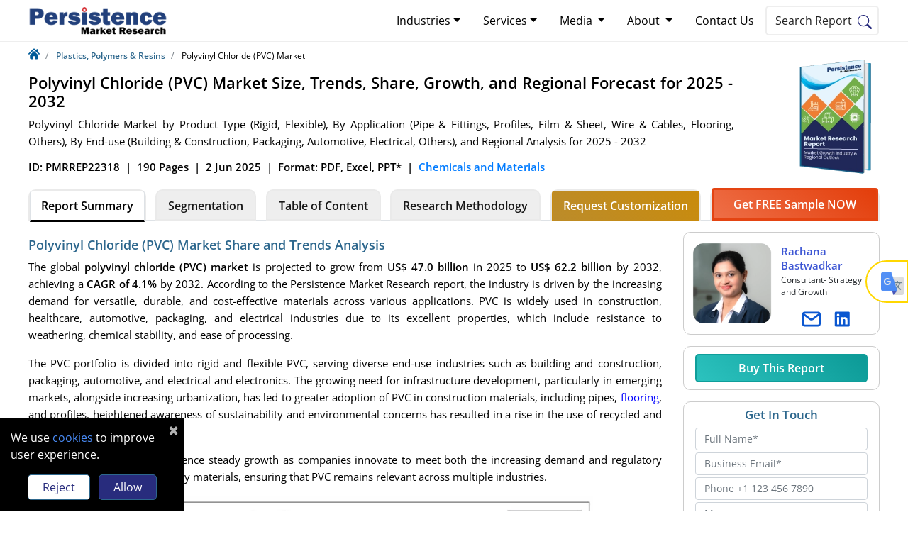

--- FILE ---
content_type: text/html; charset=UTF-8
request_url: https://www.persistencemarketresearch.com/market-research/polyvinyl-chloride-market.asp
body_size: 24204
content:
 <!DOCTYPE html>
 <html lang="en">

 <head>
     <meta charset="utf-8">
<title>Polyvinyl Chloride Market Size, Share & Trends Report, 2032</title>
<meta name="description" content="The global PVC market will grow US$62.2 Bn by 2032 at a CAGR of 4.1%, driven by rising demand across key industries for its durable, versatile traits">
<meta name="robots" content="index, follow">
<link rel="preload" href="/themes/image/pmr-logo.svg" as="image" type="image/svg+xml">
<link rel="preload" href="/themes/image/pmr-logo.png" as="image" type="image/png">
<meta name="keywords" content="Polyvinyl Chloride (PVC) Market research, Polyvinyl Chloride (PVC) Market industry, Polyvinyl Chloride (PVC) Market trends, Global Polyvinyl Chloride (PVC) Market, Polyvinyl Chloride (PVC) Market size, Polyvinyl Chloride (PVC) Market forecast, Polyvinyl Chloride (PVC) Market analysis, Polyvinyl Chloride (PVC) Market report, Polyvinyl Chloride (PVC) Market trends and insights">   
<link rel="preload" href="/themes/fonts/open-sans-v43-latin-regular.woff2" as="font" type="font/woff2" crossorigin>
<link rel="preload" href="/themes/fonts/open-sans-v43-latin-600.woff2" as="font" type="font/woff2" crossorigin>
<link rel="preload" href="/themes/fonts/open-sans-v43-latin-800.woff2" as="font" type="font/woff2" crossorigin>
<link rel="stylesheet" href="/themes/css/bootstrap.min.css">
<link rel="preconnect" href="https://fonts.googleapis.com">
<link rel="preconnect" href="https://fonts.gstatic.com" crossorigin>
<link rel="preconnect" href="https://www.googletagmanager.com">
<link rel="dns-prefetch" href="//www.google-analytics.com">

<meta name="viewport" content="width=device-width, initial-scale=1, shrink-to-fit=no">
<meta name="author" content="Rajat Zope"/> <meta name="google-site-verification" content="GBIAZYJg2c-7lR0gPI4WaVETjNDGzf-i6J7v9d45zXw" />
<meta name="msvalidate.01" content="9A30DAEE96E2B8053C6C2B04B318BDBD" />
<meta name="naver-site-verification" content="naver0e0f1924efa6800ab2f5021d9027a5be" /> 
<meta property="og:locale" content="en_US">
<meta property="og:site_name" content="Persistence Market Research">
<meta property="og:type" content="website">
<meta property="og:url" content="https://www.persistencemarketresearch.com/market-research/polyvinyl-chloride-market.asp">


<meta property="og:title" content="Polyvinyl Chloride Market Size, Share & Trends Report, 2032">
<meta property="og:description" content="The global PVC market will grow US$62.2 Bn by 2032 at a CAGR of 4.1%, driven by rising demand across key industries for its durable, versatile traits" >
<meta property="og:image" content="https://www.persistencemarketresearch.com/images/polyvinyl-chloride-(pvc)-market-outlook,-2019-2032.webp">
<meta name="twitter:card" content="summary_large_image">
<meta name="twitter:site" content="@persistence_mkt">
<meta name="twitter:creator" content="@persistence_mkt">
<meta name="twitter:title" content="Polyvinyl Chloride Market Size, Share & Trends Report, 2032">
<meta name="twitter:description" content="The global PVC market will grow US$62.2 Bn by 2032 at a CAGR of 4.1%, driven by rising demand across key industries for its durable, versatile traits">
<meta name="twitter:image" content="https://www.persistencemarketresearch.com/images/polyvinyl-chloride-(pvc)-market-outlook,-2019-2032.webp">
<link rel="canonical" href="https://www.persistencemarketresearch.com/market-research/polyvinyl-chloride-market.asp">
<link rel="icon" href="https://www.persistencemarketresearch.com/favicon.ico" type="image/x-icon" sizes="16x16">
<script type="application/ld+json">
    {
                "@context": "https://schema.org",
                "@type": "WebPage",
                "name": "Polyvinyl Chloride (PVC) Market Size, Trends, Share, Growth, and Regional Forecast for 2025 - 2032 - Persistence Market Research",
                "description": "The global PVC market will grow US$62.2 Bn by 2032 at a CAGR of 4.1%, driven by rising demand across key industries for its durable, versatile traits",
                "keywords": "Polyvinyl Chloride (PVC) Market research, Polyvinyl Chloride (PVC) Market industry, Polyvinyl Chloride (PVC) Market trends, Global Polyvinyl Chloride (PVC) Market, Polyvinyl Chloride (PVC) Market size, Polyvinyl Chloride (PVC) Market forecast, Polyvinyl Chloride (PVC) Market analysis, Polyvinyl Chloride (PVC) Market report, Polyvinyl Chloride (PVC) Market trends and insights",
                "url":"https://www.persistencemarketresearch.com/market-research/polyvinyl-chloride-market.asp",
                "image": "https://www.persistencemarketresearch.com/images/polyvinyl-chloride-(pvc)-market-outlook,-2019-2032.webp",
                "publisher":{
                        "@type":"Organization",
                        "name":"Persistence Market Research",
                        "url":"https://www.persistencemarketresearch.com/",
                        "logo":{
                              "@type":"ImageObject",
                              "url":"https://www.persistencemarketresearch.com/themes/image/pmr-logo.png"
                            }
                }
    }
  </script>

     <script type="application/ld+json">
{
    "@context": "https://schema.org",
    "@type": "FAQPage",
    "mainEntity": [
        {
            "@type": "Question",
            "name": "How Big is the global Polyvinyl Chloride Market in 2025?",
            "acceptedAnswer": {
                "@type": "Answer",
                "text": "The global Polyvinyl Chloride Market is projected to value at 47.0 bn in 2025. <a href='https://www.persistencemarketresearch.com/market-research/polyvinyl-chloride-market.asp'>Read More</a>"
            }
        },
        {
            "@type": "Question",
            "name": "What drives the Polyvinyl Chloride Market?",
            "acceptedAnswer": {
                "@type": "Answer",
                "text": "The Polyvinyl Chloride Market is driven by rapid urbanization and infrastructure development are driving demand for PVC in construction applications. <a href='https://www.persistencemarketresearch.com/market-research/polyvinyl-chloride-market.asp'>Read More</a>"
            }
        },
        {
            "@type": "Question",
            "name": "What is the growth rate for the global Polyvinyl Chloride Market?",
            "acceptedAnswer": {
                "@type": "Answer",
                "text": "The Polyvinyl Chloride Market is poised to witness a CAGR of 4.1% from 2025 to 2032. <a href='https://www.persistencemarketresearch.com/market-research/polyvinyl-chloride-market.asp'>Read More</a>"
            }
        },
        {
            "@type": "Question",
            "name": "What are the key market opportunities?",
            "acceptedAnswer": {
                "@type": "Answer",
                "text": "Rising adoption of bio-attributed and recycled PVC creates new opportunities in sustainable manufacturing is the key market opportunity. <a href='https://www.persistencemarketresearch.com/market-research/polyvinyl-chloride-market.asp'>Read More</a>"
            }
        },
        {
            "@type": "Question",
            "name": "Who are the key players in the Polyvinyl Chloride Market?",
            "acceptedAnswer": {
                "@type": "Answer",
                "text": "Major players in the Polyvinyl Chloride Market include Ercros S.A, Formosa Plastics Corporation, Hanwha Solutions Chemical Division Corporation, Orbia, KEM ONE, INEOS, Vynova Group, Westlake Corporation and others. <a href='https://www.persistencemarketresearch.com/market-research/polyvinyl-chloride-market.asp'>Read More</a>"
            }
        }
    ]
}
</script>
     <link href="/themes/css/theme-report-details.css" rel="stylesheet" />
          <script type="06237c1c36201fede02b8221-text/javascript">(function(w,d,s,l,i){w[l]=w[l]||[];w[l].push({'gtm.start':
new Date().getTime(),event:'gtm.js'});var f=d.getElementsByTagName(s)[0],
j=d.createElement(s),dl=l!='dataLayer'?'&l='+l:'';j.async=true;j.src=
'https://www.googletagmanager.com/gtm.js?id='+i+dl;f.parentNode.insertBefore(j,f);
})(window,document,'script','dataLayer','GTM-P89XNK');</script>
</head>
<body>
<noscript><iframe src="https://www.googletagmanager.com/ns.html?id=GTM-P89XNK"
height="0" width="0" style="display:none;visibility:hidden"></iframe></noscript>
<header class="header">
    <div class="container nav-container p-0">
            <nav class="navbar navbar-expand-lg navbar-light">
                <a class="navbar-brand p-0" href="/" title="Persistence Market Research Company">
                    <img class="img-fluid" width="194" height="42" src="/themes/image/pmr-logo.svg" alt="Persistence Market Research Company" title="Persistence Market Research Company" loading="lazy">
                </a>
                <button class="navbar-toggler" type="button" data-toggle="collapse" data-target="#navbarSupportedContent" aria-controls="navbarSupportedContent" aria-expanded="false" aria-label="Toggle navigation">
                        <span class="navbar-toggler-icon"></span>
                </button>
                <div class="collapse navbar-collapse" id="navbarSupportedContent">
                    <ul class="navbar-nav ml-auto mb-2">
                        <li class="nav-item dropdown">
                            <a class="nav-link dropdown-toggle" href="/market-research.asp" role="button" data-toggle="dropdown" aria-expanded="false" title="Market Research Industries">Industries</a>
                            <div class="dropdown-menu" style="width:660px;margin-left: -144px;">
                                <div class="row">
                                    <div class="col-sm-6">
                                        <a class="dropdown-item" href="/market-research-report/consumer-goods.asp">Consumer Goods</a>
                                        <div class="dropdown-divider"></div>
                                        <a class="dropdown-item" href="https://www.persistencemarketresearch.com/market-research-report/food-and-beverages.asp">Food & Beverages</a>
                                        <div class="dropdown-divider"></div>
                                        <a class="dropdown-item"  href="https://www.persistencemarketresearch.com/market-research-report/automotive.asp">Automotive & Transportation</a>
                                        <div class="dropdown-divider"></div>
                                        <a class="dropdown-item" href="https://www.persistencemarketresearch.com/market-research-report/healthcare.asp">Healthcare</a>
                                        <div class="dropdown-divider"></div>
                                        <a class="dropdown-item" href="https://www.persistencemarketresearch.com/market-research-report/it-and-telecommunications.asp">IT & Telecommunication</a>
                                    </div>
                                    <div class="col-sm-6">
                                        <style>.pnone{cursor: default;}</style>
                                        <a class="dropdown-item" href="https://www.persistencemarketresearch.com/market-research-report/semiconductor-electronics.asp">Semiconductor Electronics</a>
                                        <div class="dropdown-divider"></div>
                                        <a class="dropdown-item" href="https://www.persistencemarketresearch.com/market-research-report/industrial-automation.asp">Industrial Automation</a>
                                        <div class="dropdown-divider"></div>
                                        <a class="dropdown-item" href="https://www.persistencemarketresearch.com/market-research-report/chemicals-and-materials.asp">Chemicals & Materials</a>
                                        <div class="dropdown-divider"></div>
                                        <a class="dropdown-item" href="https://www.persistencemarketresearch.com/market-research-report/energy.asp">Energy & Utilities</a>
                                        <div class="dropdown-divider"></div>
                                        <a class="dropdown-item mb-4" href="https://www.persistencemarketresearch.com/market-research-report/packaging.asp">Packaging</a>
                                    </div>
                                </div>
                            </div>
                        </li>
                        <li class="nav-item dropdown">
                            <a class="nav-link dropdown-toggle" href="/services.asp" role="button" data-toggle="dropdown" aria-expanded="false" title="Market Research Services">Services</a>
                            <div class="dropdown-menu" style="width:660px;margin-left: -144px;">
                                <div class="row">
                                    <div class="col-sm-6">
                                        <a class="dropdown-item" href="/services/syndicate-market-research.asp">Syndicated Market Research</a>
                                        <div class="dropdown-divider"></div>
                                        <a class="dropdown-item" href="/services/custom-research.asp">Customized Research Services</a>
                                        <div class="dropdown-divider"></div>
                                        <a class="dropdown-item" href="/services/consulting-services.asp">Consulting Business Advisory</a>
                                        <div class="dropdown-divider"></div>
                                        <a class="dropdown-item" href="/services/full-time-engagement.asp">Full-time Engagement</a>
                                    </div>
                                    <div class="col-sm-6">
                                        <style>.pnone{cursor: default;}</style>
                                        <a class="dropdown-item" href="/services/subscription-services.asp">Annual Subcription Services</a>
                                        <div class="dropdown-divider"></div>
                                        <a class="dropdown-item" href="/services/primary-research-capabilties.asp">Primary Research Capabilities</a>
                                        <div class="dropdown-divider"></div>
                                        <a class="dropdown-item" href="/services/competitive-intelligence.asp">Competitive Intelligence</a>
                                        <div class="dropdown-divider"></div>
                                        <a class="dropdown-item" href="/services/commercial-due-diligence.asp">Commercial Due Diligence</a>
                                    </div>
                                </div>
                            </div>
                        </li>
                        <li class="nav-item dropdown">
                            <a class="nav-link dropdown-toggle" href="#" role="button" data-toggle="dropdown" aria-expanded="false">
                            Media
                            </a>
                            <div class="dropdown-menu">
                                <a class="dropdown-item" href="/press-releases" title="Press Release">Press Release</a>
                                <div class="dropdown-divider"></div>
                                <a class="dropdown-item" href="/blog" title="Blog">Blog</a>
                                <div class="dropdown-divider"></div>
                                <a class="dropdown-item" href="/media-citations.asp" title="Media Citation">Media Citation</a>
                                <div class="dropdown-divider"></div>
                                <a class="dropdown-item" href="/help-a-journalist.asp" title="Help a Journalist ">Help a Journalist </a>
                            </div>
                        </li>
                        <li class="nav-item dropdown">
                            <a class="nav-link dropdown-toggle" href="#" title="About" role="button" data-toggle="dropdown" aria-expanded="false">
                            About
                            </a>
                             <div class="dropdown-menu">
                                <a class="dropdown-item" href="/about-us.asp#our-company" title="About Us">Our Company</a>
                                <a class="dropdown-item" href="/about-us.asp#business-offering" title="Business Offerings">Business Offerings</a>
                                <a class="dropdown-item" href="/about-us.asp#why-us" title="Why Choose Us">Why Choose Us</a>
                                <a class="dropdown-item" href="/about-us.asp#research-process" title="Research Approach">Research Approach</a>
                                <a class="dropdown-item" href="/about-us.asp#our-team" title="Meet Our Team">Meet Our Team</a>
                            </div>
                        </li>
                        <li class="nav-item">
                            <a class="nav-link" href="/contact-us.asp" title="Contact Us">Contact Us</a>
                        </li>
                    </ul>
                    <button type="button" class="text-black search-btn toggle_search align-text-top mr-4 p-1 pr-2" title="Search" style="margin-right: 0px !important;border-radius:5px;line-height: 30px;border: solid 2px #eee;cursor: pointer;background: #fff;"> 
                    <span class="px-2 py-4">Search Report</span><img src="/themes/image/search-icon.svg" alt="search Icon" width="20" height="20">
                    </button>
                </div>
            </nav>
    </div>
    <div class="container">
        <div class="overlayTwo text-black toggle_search_container top100" id="overlayTwo">
            <div class="container">
                <div class="row">
                <div class="TopSearch">
                    <div class="col-md-12">
                    <div class="row">
                        <div class="position-relative serach-bg col-12">
                        <form class="form-group position-relative" id="topSearchMenu" action="/search" method="GET">
                            <input type="search" name="query" id="s" class="form-control SearchInput" placeholder="Search Report By Keywords" autocomplete="off" maxlength="100" required="" minlength="3">
                            <button type="submit" class="btn position-absolute btnSearch" title="Search" aria-label="Search">
                            <img src="/themes/image/search-icon.svg" alt="search Icon" width="20" height="20">
                            </button>
                        </form>
                    </div>
            
                    <div class="position-relative col-12">
                        <div id="suggestionsList">
                            
                        </div>
                    </div>
                    </div>
                    </div>
                </div>
                </div>
            </div>
        </div>
    </div>
</header>
          <div class="fixed-header stickyHeader p-2">
         <div class="container report-details-tabs d-flex justify-content-between">
             <div class="">
                 <a class="navbar-brand p-0" href="/" title="Persistence Market Research Company">
                     <img class="img-fluid" width="140" height="30.3" src="/themes/image/pmr-logo.svg" alt="Persistence Market Research Company" title="Persistence Market Research Company">
                 </a>
             </div>
             <div>
                 <ul class="nav nav-tabs" id="myTab">
                     <li><span class="short-title">Polyvinyl Chloride (PVC) Market</span></li>
                     <li class="nav-item">
                         <a class="nav-link active font14 text-black2 myactiveFloatclass" id="summary-tab1" data-toggle="tab" href="#summary" title="Summary">Summary</a>
                     </li>
                                              <li class="nav-item">
                             <a class="nav-link font14 text-black2 myactiveFloatclass" id="segmentation-tab1" data-toggle="tab" href="#segmentation" title="Segmentation"> Segments</a>
                         </li>
                                              <li class="nav-item">
                             <a class="nav-link font14 text-black2" rel="nofollow" href="/market-research/polyvinyl-chloride-market/toc" title="View Table of Content">ToC</a>
                         </li>
                                          <li class="nav-item">
                            <a class="nav-link font14 text-black2" rel="nofollow" title="Research Methodology" href="/market-research/polyvinyl-chloride-market/research-methodology">Methodology</a>
                    </li>
                 </ul>
             </div>
             <div class="sample-btn">
                <a rel="nofollow" href="/request-customization/22318" class="btn btn-enquire mr-2" title="Customize Now" >Customize Now</a>
                 <a class="btn btn-fs" rel="nofollow" title="Get FREE Sample NOW" href="/samples/22318">
                      Get FREE Sample
                 </a>
             </div>
         </div>
     </div>
     <section class="report-details-topsec report-details">
         <div class="container pt-1 pb-2">
             <div class="row">
                 <div class="col-md-12">
                     <nav>
                         <ol class="breadcrumb bg-transparent p-0 my-0">
                             <li class="breadcrumb-item" style="margin-top: -4px;">
                                 <a href="/" class="text-blue-new" title="Home" style="margin-top:-2px;">
                                    <img src="/assets/icons/home-icon.svg" width="16px" height="16px" alt="Home">
                                 </a>
                             </li>
                             <li class="breadcrumb-item">
                                 <a href="/market-research-report/plastics-polymers-and-resins.asp" class="text-blue-new" title="Plastics, Polymers & Resins">
                                     <span>Plastics, Polymers & Resins</span>
                                 </a>
                             </li>
                             <li class="breadcrumb-item">
                                <span>Polyvinyl Chloride (PVC) Market</span>
                             </li>
                         </ol>
                     </nav>
                 </div>
             </div>
             <div class="row align-items-center">
                 <div class="col-md-10">
                    <h1 class="rtitle">Polyvinyl Chloride (PVC) Market Size, Trends, Share, Growth, and Regional Forecast for 2025 - 2032</h1> 
                    <h2 class="rstitle">Polyvinyl Chloride Market by Product Type (Rigid, Flexible), By Application (Pipe & Fittings, Profiles, Film & Sheet, Wire & Cables, Flooring, Others), By End-use (Building & Construction, Packaging, Automotive, Electrical, Others), and Regional Analysis for 2025 - 2032</h2>
                    <p class="d-flex bold600 font15 txt-black1 m-0">
                        <span  class="pr-2"> ID: PMRREP22318</span>|
                        <span  class="pl-2 pr-2">
                                                            190 Pages                                                    </span>|                        <span class="pl-2 pr-2">
                            2 Jun 2025                                                    </span>|
                        <span class="pl-2 pr-2">
                            Format: PDF, Excel, PPT*
                        </span>|
                        <span class="pl-2">
                                                        <a href="/market-research-report/chemicals-and-materials.asp">Chemicals and Materials</a>
                                                </span>
                    </p>
                 </div>
                 <div class="col-md-2 text-right">
                    <img src="/themes/image/sample_report.webp" style="border-radius:10px;margin-top:-20px;" width="120" height="" alt="Market Growth and Regional Outlook Report by Persistence Market Research">
                 </div>
             </div>
         </div>
     </section>
     <section class="report-details-tabs mt-2" >
        <div class="container-fluid  py-0 rtab-row">
            <div class="container">
                <ul class="nav nav-tabs" id="myTab">
                    <li class="nav-item ml-0">
                        <a class="nav-link active text-black2 triggerSummary" id="summary-tab" data-toggle="tab" href="#summary" title="Summary" onclick="if (!window.__cfRLUnblockHandlers) return false; getFloatClick('summary-tab1');" data-cf-modified-06237c1c36201fede02b8221-="">Report Summary</a>
                    </li>
                    
                    <li class="nav-item">
                        <a class="nav-link text-black2 tiggerSegmentation" id="segmentation-tab" data-toggle="tab" href="#segmentation" title="Segmentation" onclick="if (!window.__cfRLUnblockHandlers) return false; getFloatClick('segmentation-tab1');" data-cf-modified-06237c1c36201fede02b8221-="">Segmentation</a>
                    </li>
                    

                                            <li class="nav-item">
                            <a class="nav-link text-black2 triggerToc" rel="nofollow" title="View ToC" href="/market-research/polyvinyl-chloride-market/toc">Table of Content</a>
                        </li>
                                        <li class="nav-item">
                            <a class="nav-link text-black2 triggerToc"  rel="nofollow" title="Research Methodology" href="/market-research/polyvinyl-chloride-market/research-methodology">Research Methodology</a>
                    </li>
                    <li class="nav-item rct-btn">
                        <a class="nav-link" rel="nofollow" title="Request Customization" href="/request-customization/22318">
                            Request Customization
                    </a>
                    </li>
                    <li class="nav-item">
                        <a class="btn rst-btn" rel="nofollow" title="Get FREE Sample NOW" href="/samples/22318" style="padding-left: 28px;padding-right: 28px;">
                                Get FREE Sample NOW
                        </a>
                    </li>
                </ul>
            </div>
        </div>
         <div class="container">
             <div class="row report-tabs">
                 <div class="col-md-9 my-3 left-column" style="background: #fff;border-radius: 10px;">
                     
                     <div class="tab-content" id="myTabContent">

                         <div class="tab-pane fade show active mt-2" id="summary">
                              <h2 class="h2"> Polyvinyl Chloride (PVC) Market Share and Trends Analysis </h2>
                                     <p>The global <strong>polyvinyl chloride (PVC) market</strong> is projected to grow from <strong>US$ 47.0 billion</strong> in 2025 to <strong>US$ 62.2 billion</strong> by 2032, achieving a <strong>CAGR of 4.1%</strong> by 2032. According to the Persistence Market Research report, the industry is driven by the increasing demand for versatile, durable, and cost-effective materials across various applications. PVC is widely used in construction, healthcare, automotive, packaging, and electrical industries due to its excellent properties, which include resistance to weathering, chemical stability, and ease of processing.</p>

<p>The PVC portfolio is divided into rigid and flexible PVC, serving diverse end-use industries such as building and construction, packaging, automotive, and electrical and electronics. The growing need for infrastructure development, particularly in emerging markets, alongside increasing urbanization, has led to greater adoption of PVC in construction materials, including pipes, <a href="https://www.persistencemarketresearch.com/market-research/flooring-market.asp" target="_blank">flooring</a>, and profiles. heightened awareness of sustainability and environmental concerns has resulted in a rise in the use of recycled and bio-based PVC.</p>

<p>The market is poised to experience steady growth as companies innovate to meet both the increasing demand and regulatory challenges related to eco-friendly materials, ensuring that PVC remains relevant across multiple industries.</p>

<p><img class='img-fluid mx-auto' loading='lazy' title="polyvinyl-chloride-(pvc)-market-outlook,-2019-2032"  width="620" height="424"   alt="polyvinyl-chloride-(pvc)-market-outlook,-2019-2032" src="https://www.persistencemarketresearch.com/images/polyvinyl-chloride-(pvc)-market-outlook,-2019-2032.webp" style="height:auto; width:700px" /></p>

<p><strong>Key Industry Highlights:</strong></p>

<ul>
	<li>PVC is a versatile material that is widely used in various sectors, including construction, automotive, healthcare, and packaging.</li>
	<li>The increasing demand for durable and low-maintenance materials in infrastructure projects is fueling the growth of PVC, particularly in developing economies.</li>
	<li>In the construction sector, the demand for PVC remains strong for applications such as pipes, profiles, and flooring, thanks to its durability, weather resistance, and cost-effectiveness.</li>
	<li>Significant infrastructure developments and industrialization in regions such as India and Southeast Asia are expected to drive the growth of the PVC market in the Asia Pacific.</li>
	<li>PVC&#39;s growing use in electrical cable insulation and electronic components is being propelled by the expansion of the electronics sector, especially in the automotive and renewable energy industries.</li>
	<li>The PVC market is also witnessing a rise in mergers, acquisitions, and strategic partnerships as key players seek to strengthen their market positions and broaden their product offerings.</li>
</ul>

<table cellspacing="0" style="border-collapse:collapse">
	<tbody>
		<tr>
			<td style="height:24px; vertical-align:top; width:397px">
			<p><strong>Global Market Attribute</strong></p>
			</td>
			<td style="height:24px; vertical-align:top; width:157px">
			<p><strong>Key Insights</strong></p>
			</td>
		</tr>
		<tr>
			<td style="height:27px; vertical-align:top; width:397px">
			<p>Polyvinyl Chloride Market<strong> </strong>Size (2025E)</p>
			</td>
			<td style="height:27px; vertical-align:top; width:157px">
			<p>US$ 47.0 Bn</p>
			</td>
		</tr>
		<tr>
			<td style="height:28px; vertical-align:top; width:397px">
			<p>Market Value Forecast (2032F)</p>
			</td>
			<td style="height:28px; vertical-align:top; width:157px">
			<p>US$ 62.2 Bn</p>
			</td>
		</tr>
		<tr>
			<td style="vertical-align:top; width:397px">
			<p>Projected Growth (CAGR 2025 to 2032)</p>
			</td>
			<td style="vertical-align:top; width:157px">
			<p>4.1%</p>
			</td>
		</tr>
		<tr>
			<td style="vertical-align:top; width:397px">
			<p>Historical Market Growth (CAGR 2019 to 2024)</p>
			</td>
			<td style="vertical-align:top; width:157px">
			<p>3.6%</p>
			</td>
		</tr>
	</tbody>
</table>
 <h2 class="h2"> Market Dynamics </h2>
                                     <h3>Driver - Rapid urbanization and infrastructure development are driving demand for PVC in construction applications</h3>

<p>The growing demand for polyvinyl chloride in construction applications is being driven by rapid urbanization and global infrastructure development. As expanding cities and rising populations increase the need for durable and cost-effective building materials, PVC is widely utilized in construction components such as pipes, windows, doors, and flooring, due to its corrosion resistance, durability, and low maintenance. Infrastructure projects involving water supply, sewage systems, and electrical installations have also contributed to the rising adoption of PVC for its versatility and reliability.</p>

<p>In 2024, Westlake Corporation&rsquo;s invest in a new molecular-oriented polyvinyl chloride (PVCO) pipe plant in Wichita Falls, Texas. Designed to support the growing need for potable water conveyance, the facility will feature advanced technology to produce high-strength PVCO pipes. With construction expected to begin by the end of 2024, the project reflects the industry&rsquo;s strategic response to increasing infrastructure demands and the emphasis on sustainable construction materials.</p>

<h3>Restraints - Health concerns over phthalates and dioxin emissions discourage the use of PVC in sensitive applications</h3>

<p>Health concerns regarding the presence of phthalates and dioxin emissions in Polyvinyl Chloride have led to a restrained adoption of PVC in sensitive applications. Phthalates, which are commonly used as plasticizers in flexible PVC, have been linked to potential health risks such as hormone disruption, especially in products used for medical and food-related purposes. Similarly, dioxins, which can be released during PVC production and incineration, are associated with serious environmental and health hazards.</p>

<p>Regulatory bodies in various regions have implemented stricter guidelines on PVC usage in consumer goods, medical devices, and <a href="https://www.persistencemarketresearch.com/market-research/foodservice-packaging-market.asp" target="_blank">food packaging</a>. These concerns have led to increased pressure on manufacturers to seek alternative materials or develop safer formulations for specific applications.</p>

<h3>Opportunity - Rising adoption of bio-attributed and recycled PVC creates new opportunities in sustainable manufacturing</h3>

<p>The rising adoption of bio-attributed and recycled PVC has created new opportunities in sustainable manufacturing, as industries respond to increasing environmental concerns by reducing their reliance on virgin materials. Efforts have been made to implement recycling initiatives for recovering and reusing PVC waste, while bio-attributed PVC derived from renewable feedstock has been introduced as a more sustainable production alternative. These developments have enabled manufacturers to align with global sustainability goals and address consumer demand for eco-friendly products.</p>

<p>In 2024, INEOS Inovyn has expanded its sustainable PVC portfolio with the launch of BIOVYN&trade;, the world&rsquo;s first commercially available bio-attributed PVC. Certified by the Roundtable on Sustainable Biomaterials (RSB), BIOVYN&trade; is produced using 100% renewable feedstock, avoiding fossil-based inputs and achieving a greenhouse gas emissions reduction of over 70% compared to conventional PVC. Its adoption across automotive, construction, medical, and fashion sectors has demonstrated the growing role of sustainable PVC in industrial applications.</p>
 <h2 class="h2"> Category Wise Analysis </h2>
                                     <h3>Product Type Insights</h3>

<p>Flexible PVC, the second-largest segment in the Polyvinyl Chloride market is widely used in applications such as electrical cables, flooring, and medical products due to its high versatility, ease of processing, and durability. It is particularly favored in industries requiring materials with flexibility and resistance to environmental factors. Another significant segment is Packaging, where PVC&rsquo;s durability and ease of processing makes it ideal for products such as shrink films, rigid containers, and <a href="https://www.persistencemarketresearch.com/market-research/flexible-plastic-packaging-market.asp" target="_blank">flexible packaging materials</a>.</p>

<p>In 2024, Westlake Corporation introduced a high-performance molecular-oriented PVC (PVCO) pipe, which offers enhanced water flow and a reduced carbon footprint compared to traditional PVC pipes. This product is manufactured by stretching and reorganizing PVC molecules to increase strength, making it more flexible and lightweight. The reduced weight improves performance and lowers transportation costs, contributing to decreased carbon emissions. This PVCO pipe is now available in North America, supporting sustainable infrastructure solutions.</p>

<h3>Application Insights</h3>

<p>The widespread adoption of Polyvinyl Chloride pipes in municipal water supply and sanitation systems has reinforced their dominance in the PVC pipe market. PVC&rsquo;s durability, corrosion resistance, and ease of installation make it an ideal choice for water and wastewater infrastructure, while its ability to withstand harsh conditions, such as chemical exposure and extreme weather has driven its global use. As urbanization accelerates, PVC pipes are increasingly favored for their cost-effectiveness and long lifespan, solidifying their position as the leading segment in the global market.</p>

<p>In 2024, Westlake Corporation&#39;s investment in a new molecular-oriented polyvinyl chloride (PVCO) pipe plant in Wichita Falls, Texas, highlighted the growing adoption of PVC pipes. The 190,000-square-foot facility aims to manufacture PVCO pipes, which offer superior strength, durability, and potable water conveyance. This strategic expansion emphasizes Westlake&#39;s commitment to innovation, sustainability, and addressing the growing demand for reliable infrastructure solutions.</p>

<p><img class='img-fluid mx-auto' loading='lazy' width="620" height="424"   alt="polyvinyl chloride (pvc) market insights and key trends" src="https://www.persistencemarketresearch.com/images/polyvinyl chloride (pvc) market insights and key trends.webp" style="height:auto; width:700px" /></p>
 <h2 class="h2"> Regional Insights </h2>
                                     <h3>North America Polyvinyl Chloride Market Trends</h3>

<p>The growing adoption of polyvinyl chloride in durable, low-maintenance building materials is significantly boosting market growth in North America. PVC&rsquo;s resistance to weathering, corrosion, and impact, along with its low maintenance needs, makes it an ideal choice for construction applications. As demand for cost-effective and sustainable building solutions are rising, PVC is increasingly incorporated into roofing, siding, windows, and flooring materials. Both residential and commercial construction sectors are driving this trend, recognizing the long-term benefits of PVC&#39;s durability and minimal upkeep leading to a widespread adoption across the region.</p>

<p>In 2024, SABIC demonstrated its commitment to sustainable building materials at NPE2024 in Orlando, Florida. Under the theme Collaborating to Create the Future, SABIC presented plastic innovations aimed at promoting circularity and sustainability. This initiative highlighted the role of SABIC&rsquo;s plastics in creating sustainable solutions across various sectors, including construction, aligning with the rising demand for durable, low-maintenance materials in North America.</p>

<h3>Europe Polyvinyl Chloride Market Trends</h3>

<p>The rising demand for electric vehicles (EVs) in Europe is driving the growth of PVC components, particularly in cable insulation and vehicle interiors. As EV production expands, the need for efficient, durable, and lightweight materials has led to the adoption of PVC in critical applications such as wiring and insulation, where its flexibility and heat resistance make it an ideal choice. PVC&#39;s use in vehicle interiors, including dashboards and seating is also increasing due to its ease of maintenance and long-lasting performance. This trend reflects Europe&rsquo;s shift towards sustainable, high-performance materials in the expanding electric vehicle sector.</p>

<p>In 2024, SABIC showcased its advanced materials for EVs at The Battery Show Europe, emphasizing the growing use of PVC in cable insulation and interiors. SABIC&rsquo;s NORYL&trade; NHP8000VT3 resin, a thermoformable insulation film, meets the UL94 V0 standard and supports higher-voltage (600V) EV batteries, contributing to the industry&rsquo;s shift towards eco-friendly materials.</p>

<h3>Asia Pacific Polyvinyl Chloride Market Trends</h3>

<p>Surging infrastructure investments and rapid industrialization in India and Southeast Asia are significantly driving the growth of the PVC market in the Asia Pacific. As urbanization accelerates, the demand for durable, low-maintenance building materials, including PVC pipes, profiles, and flooring, is rising. The expansion of manufacturing sectors, particularly in construction and automotive industries, further boosts PVC adoption due to its cost-effectiveness, versatility, and long-lasting performance. Governments in the region are also promoting PVC use in infrastructure projects such as water supply systems and transportation networks, strengthening its market presence.</p>

<p>In 2024, SABIC highlighted the growing demand for PVC in Asia through strategic investments, including the inauguration of a US$ 170 million ULTEM&trade; resin manufacturing facility in Singapore. This facility aims to meet the increasing demand from high-tech industries, including construction. Additionally, SABIC signed a Memorandum of Understanding with India&#39;s Pashupati Group to explore local recycling opportunities, supporting the region&rsquo;s shift towards circularity.</p>
 <h2 class="h2"> Competitive Landscape </h2>
                                     <p>The competitive landscape of the global polyvinyl chloride market is characterized by the presence of several key players with strong product portfolios, extensive distribution networks, and a focus on sustainability. Major companies such as SABIC, Shintech Inc., Westlake Corporation, Vynova Group, and Orbia dominate the market, leveraging their vast production capacities and technological advancements. These players focus on expanding their presence in emerging markets such as India and Southeast Asia, where infrastructure development is rapidly increasing.</p>

<p>Companies are increasingly adopting eco-friendly and sustainable PVC solutions to meet growing environmental concerns and regulatory standards. Shin-Etsu Chemical Co., Ltd. and Hanwha Solutions Chemical Division Corporation are investing in developing bio-based and recycled PVC products to cater to the rising demand for sustainable materials. Strategic partnerships, acquisitions, and innovations in PVC manufacturing technologies are common strategies used by these players to enhance their competitive positioning in the market.</p>

<h3>Key Industry Developments</h3>

<ul>
	<li><strong>In June 2024</strong>, Vynova has launched an R&amp;D program to improve PVC recycling technologies by removing heavy metals from post-consumer PVC waste, such as window profiles and pipes. This initiative aims to enhance recycling efficiency and support the PVC value chain&#39;s transition to circularity. Collaborations with academic institutions will help achieve the goal of industrializing successful technologies by 2030.</li>
	<li><strong>In December 2023,</strong> INEOS Inovyn launched NEOVYN&trade;, a new PVC range with a 37% lower carbon footprint than the European industry average for suspension PVC. This product is made using sustainable methods, including renewable energy, process electrification, and renewable hydrogen. NEOVYN&trade; aims to set a low-carbon standard, helping converters reduce Scope 3 emissions and provide low-carbon products to their customers.</li>
</ul>
                                                                                                <h2 class="h2 ">Companies Covered in Polyvinyl Chloride (PVC) Market</h2>
                                <p> <ul>
	<li>Ercros S.A</li>
	<li>Formosa Plastics Corporation</li>
	<li>Hanwha Solutions Chemical Division Corporation</li>
	<li>Orbia&nbsp;</li>
	<li>KEM ONE</li>
	<li>INEOS</li>
	<li>Vynova Group</li>
	<li>Westlake Corporation</li>
	<li>Shin-Etsu Chemical Co., Ltd.</li>
	<li>Nexeo Plastics, LLC.&nbsp;</li>
	<li>Kent Elastomer Products</li>
	<li>Shintech Inc.</li>
	<li>Americhem&nbsp;</li>
	<li>Occidental Petroleum Corporation</li>
	<li>Neelgiri Polymers</li>
	<li>SABIC</li>
</ul>
 </p>
                                
                                                         <!-- faq section start -->
                        <div class="reportFaqs pb-4">
                        <h2 class="h2 pb-2">Frequently Asked Questions</h2>
                            <div id="faqAccordion">

                                                                    <div class="card mb-3">
                                        <div class="card-header p-0" id="heading1">
                                            <h5 class="mb-0 " data-toggle="collapse" data-target="#collapse1">
                                                <button class="btn w-100 text-left">How Big is the global Polyvinyl Chloride Market in 2025?                                                    <span class="faqArrow float-right px-2">
                                                        <span width="25" height="25" fill="currentColor" class="bi bi-plus">+</span>
                                                        <span width="25" height="25" fill="currentColor" class="bi bi-dash">-</span>
                                                    </span>
                                                </button>
                                            </h5>
                                        </div>
                                        <div id="collapse1" class="collapse show" data-parent="#faqAccordion">
                                            <div class="card-body">
                                                <p><p>The global Polyvinyl Chloride Market is projected to value at 47.0 bn in 2025.</p>
</p>
                                            </div>
                                        </div>
                                    </div>
                                                                    <div class="card mb-3">
                                        <div class="card-header p-0" id="heading2">
                                            <h5 class="mb-0 collapsed" data-toggle="collapse" data-target="#collapse2">
                                                <button class="btn w-100 text-left">What drives the Polyvinyl Chloride Market?                                                    <span class="faqArrow float-right px-2">
                                                        <span width="25" height="25" fill="currentColor" class="bi bi-plus">+</span>
                                                        <span width="25" height="25" fill="currentColor" class="bi bi-dash">-</span>
                                                    </span>
                                                </button>
                                            </h5>
                                        </div>
                                        <div id="collapse2" class="collapse " data-parent="#faqAccordion">
                                            <div class="card-body">
                                                <p><p>The Polyvinyl Chloride Market is driven by rapid urbanization and infrastructure development are driving demand for PVC in construction applications.</p>
</p>
                                            </div>
                                        </div>
                                    </div>
                                                                    <div class="card mb-3">
                                        <div class="card-header p-0" id="heading3">
                                            <h5 class="mb-0 collapsed" data-toggle="collapse" data-target="#collapse3">
                                                <button class="btn w-100 text-left">What is the growth rate for the global Polyvinyl Chloride Market?                                                    <span class="faqArrow float-right px-2">
                                                        <span width="25" height="25" fill="currentColor" class="bi bi-plus">+</span>
                                                        <span width="25" height="25" fill="currentColor" class="bi bi-dash">-</span>
                                                    </span>
                                                </button>
                                            </h5>
                                        </div>
                                        <div id="collapse3" class="collapse " data-parent="#faqAccordion">
                                            <div class="card-body">
                                                <p><p>The Polyvinyl Chloride Market is poised to witness a CAGR of 4.1% from 2025 to 2032.</p>
</p>
                                            </div>
                                        </div>
                                    </div>
                                                                    <div class="card mb-3">
                                        <div class="card-header p-0" id="heading4">
                                            <h5 class="mb-0 collapsed" data-toggle="collapse" data-target="#collapse4">
                                                <button class="btn w-100 text-left">What are the key market opportunities?                                                    <span class="faqArrow float-right px-2">
                                                        <span width="25" height="25" fill="currentColor" class="bi bi-plus">+</span>
                                                        <span width="25" height="25" fill="currentColor" class="bi bi-dash">-</span>
                                                    </span>
                                                </button>
                                            </h5>
                                        </div>
                                        <div id="collapse4" class="collapse " data-parent="#faqAccordion">
                                            <div class="card-body">
                                                <p><p>Rising adoption of bio-attributed and recycled PVC creates new opportunities in sustainable manufacturing is the key market opportunity.</p>
</p>
                                            </div>
                                        </div>
                                    </div>
                                                                    <div class="card mb-3">
                                        <div class="card-header p-0" id="heading5">
                                            <h5 class="mb-0 collapsed" data-toggle="collapse" data-target="#collapse5">
                                                <button class="btn w-100 text-left">Who are the key players in the Polyvinyl Chloride Market?                                                    <span class="faqArrow float-right px-2">
                                                        <span width="25" height="25" fill="currentColor" class="bi bi-plus">+</span>
                                                        <span width="25" height="25" fill="currentColor" class="bi bi-dash">-</span>
                                                    </span>
                                                </button>
                                            </h5>
                                        </div>
                                        <div id="collapse5" class="collapse " data-parent="#faqAccordion">
                                            <div class="card-body">
                                                <p><p>Major players in the Polyvinyl Chloride Market include Ercros S.A, Formosa Plastics Corporation, Hanwha Solutions Chemical Division Corporation, Orbia, KEM ONE, INEOS, Vynova Group, Westlake Corporation and others.</p>
</p>
                                            </div>
                                        </div>
                                    </div>
                                



                            </div>
                        </div>
                        <!-- faq section end -->
                                             </div>
                         <div class="tab-pane fade mt-2" id="segmentation">
                             <h2 class="h2  ">Polyvinyl Chloride Market Report Scope</h2>
                                <table cellspacing="0" style="border-collapse:collapse">
	<tbody>
		<tr>
			<td style="background-color:white; vertical-align:bottom; width:245px">
			<p><strong>Report Attribute</strong></p>
			</td>
			<td style="background-color:white; vertical-align:bottom; width:378px">
			<p><strong>Details</strong></p>
			</td>
		</tr>
		<tr>
			<td style="background-color:white; vertical-align:top; width:245px">
			<p>Historical Data/Actuals</p>
			</td>
			<td style="background-color:white; vertical-align:top; width:378px">
			<p>2019 - 2024</p>
			</td>
		</tr>
		<tr>
			<td style="background-color:white; vertical-align:top; width:245px">
			<p>Forecast Period</p>
			</td>
			<td style="background-color:white; vertical-align:top; width:378px">
			<p>2025 - 2032</p>
			</td>
		</tr>
		<tr>
			<td style="background-color:white; vertical-align:top; width:245px">
			<p>Market Analysis Units</p>
			</td>
			<td style="background-color:white; vertical-align:top; width:378px">
			<p>Value: US$ Bn, Volume: Unit</p>
			</td>
		</tr>
		<tr>
			<td style="background-color:white; vertical-align:top; width:245px">
			<p>Geographical Coverage</p>
			</td>
			<td style="background-color:white; vertical-align:top; width:378px">
			<ul>
				<li>North America</li>
				<li>Europe</li>
				<li>East Asia</li>
				<li>South Asia and Oceania</li>
				<li>Middle East and Africa</li>
				<li>Latin America</li>
			</ul>
			</td>
		</tr>
		<tr>
			<td style="background-color:white; vertical-align:top; width:245px">
			<p>Segmental Coverage</p>
			</td>
			<td style="background-color:white; vertical-align:top; width:378px">
			<ul>
				<li>Product Type</li>
				<li>Application</li>
				<li>End Use</li>
				<li>Region</li>
			</ul>
			</td>
		</tr>
		<tr>
			<td style="background-color:white; vertical-align:top; width:245px">
			<p>Competitive Analysis</p>
			</td>
			<td style="background-color:white; vertical-align:top; width:378px">
			<ul>
				<li>Ercros S.A</li>
				<li>Formosa Plastics Corporation</li>
				<li>Hanwha Solutions Chemical Division Corporation</li>
				<li><a href="https://www.orbia.com/" target="_blank">Orbia</a>&nbsp;</li>
				<li>KEM ONE</li>
				<li>INEOS</li>
				<li>Vynova Group</li>
				<li><a href="https://www.westlake.com/" target="_blank">Westlake Corporation</a></li>
				<li>Shin-Etsu Chemical Co., Ltd.</li>
				<li>Nexeo Plastics, LLC.&nbsp;</li>
				<li>Kent Elastomer Products</li>
				<li>Shintech Inc.</li>
				<li>Americhem&nbsp;</li>
				<li>Occidental Petroleum Corporation</li>
				<li>Neelgiri Polymers</li>
				<li>SABIC</li>
			</ul>
			</td>
		</tr>
		<tr>
			<td style="background-color:white; vertical-align:top; width:245px">
			<p>Report Highlights</p>
			</td>
			<td style="background-color:white; vertical-align:top; width:378px">
			<ul>
				<li>Market Forecast and Trends</li>
				<li>Competitive Intelligence &amp; Share Analysis</li>
				<li>Growth Factors and Challenges</li>
				<li>Strategic Growth Initiatives</li>
				<li>Pricing Analysis &amp; Technology Roadmap</li>
				<li>Future Opportunities and Revenue Pockets</li>
				<li>Market Analysis Tools</li>
			</ul>
			</td>
		</tr>
		<tr>
			<td style="background-color:white; vertical-align:top; width:245px">
			<p>Customization and Pricing</p>
			</td>
			<td style="background-color:white; vertical-align:top; width:378px">
			<p>Available upon request</p>
			</td>
		</tr>
	</tbody>
</table>
 
                             <h2 class="h2  ">Market Segmentation</h2>
                                <p><strong>By Product Type</strong></p>

<ul>
	<li>Rigid</li>
	<li>Flexible</li>
</ul>

<p><strong>By Application</strong></p>

<ul>
	<li>Pipe &amp; Fittings</li>
	<li>Profiles</li>
	<li>Film &amp; Sheet</li>
	<li>Wire &amp; Cables</li>
	<li>Flooring</li>
	<li>Others</li>
</ul>

<p><strong>By End-use</strong></p>

<ul>
	<li>Building &amp; Construction</li>
	<li>Packaging</li>
	<li>Automotive</li>
	<li>Electrical &amp; Electronics</li>
	<li>Others</li>
</ul>

<p><strong>By Region</strong></p>

<ul>
	<li>North America</li>
	<li>Europe</li>
	<li>East Asia</li>
	<li>South Asia and Oceania</li>
	<li>Middle East and Africa</li>
	<li>Latin America</li>
</ul>
 
                         </div>
                     </div>

                    <div class="row cs-cta-box">
                        <div class="col-md-9">
                        <p class="m-0 font15">
                        <strong class="m-0 font18 pb-2">Delivery Timelines</strong><br>
                        For more information on this report and its delivery timelines please get in touch with our sales team.
                        </p>
                        </div>
                        <div class="col-md-3">
                            <button class="btn request_popup rc-btn mt-3" data-name="Contact Sales" data-prop="RC" data-btn="Submit" title="Contact Sales" data-toggle="modal" data-target="#talk-to-author" data-class="btn-green" style="width: 170px;padding: 5px 25px;">
                            Contact Sales</button>
                        </div>
                    </div>
                                        <p class="h2 mt-2">About Author</p>
                    <div class="author-box">
                        <div class="row">
                                <div class="col-md-2 col-sm-2 mb-0">
                                    <img src="/assets/images/author/Rajat-Zope.webp" width="120" height="120" loading="lazy" alt="Rajat Zope">
                                </div>
                                <div class="col-md-10 col-sm-10">
                                    <p class="h3 m-0">
                                        Rajat Zope                                    </p>
                                    <p class="mb-1">Market Research Consultant</p>
                                    <p class="author-bio">
                                        Rajat is a Consultant at Persistence Market Research, specializing in cross-domain custom consulting initiatives within the new materials & sustainable energy, IT, and infrastructure sectors. With over five years of experience, he brings expertise in market sizing and forecasting, voice-of-customer analysis, due diligence, and strategic research. His analytical approach and industry knowledge contribute to data-driven decision-making and the company's broader objectives.                                    </p>
                                    <a class="rmlink" style="line-height: 30px;" href="https://www.persistencemarketresearch.com/author/9.asp">Read More...</a>
                                </div>
                        </div>
                    </div>
                                                                 <div class="relatedReportslist px-2 pt-0 pb-4 my-4">
                            <h2 class="h2 mt-2 mb-3">Related Reports</h2>
                            <ul class="relatedReports-ul">
                                                                    <li>
                                        <a href="/market-research/polyvinyl-acetate-adhesives-market.asp" 
                                        class="report-link" 
                                        title="Polyvinyl Acetate Adhesives Market Size, Share, and Growth Forecast, 2025 - 2032">
                                            Polyvinyl Acetate Adhesives Market                                        </a>
                                    </li>
                                                                    <li>
                                        <a href="/market-research/polyvinyl-alcohol-film-market.asp" 
                                        class="report-link" 
                                        title="Polyvinyl Alcohol Film Market Size, Growth, Share, Trends and Forecast, 2025 - 2032">
                                            Polyvinyl Alcohol Film Market                                        </a>
                                    </li>
                                                                    <li>
                                        <a href="/market-research/chlorinated-polyvinyl-chloride-market.asp" 
                                        class="report-link" 
                                        title="Chlorinated Polyvinyl Chloride Market Size, Share, and Growth Forecast 2025 - 2032">
                                            Chlorinated Polyvinyl Chloride Market                                        </a>
                                    </li>
                                                            </ul>
                        </div>
                                     </div>
                 <!--------- Col-3 -------->
                 <div class="col-md-3 right-column">
                     <aside class="right-side-section">
                       
                        <div class="call-to-action">
                            <div id="region" class="PremiumReportInfo sf-outer right-boxes pb-0 my-3">
                            </div>
                            <div class="sf-outer right-boxes px-3">
                                <a rel="nofollow" class="btn bnr-btn w-100" href="https://www.persistencemarketresearch.com/checkout/22318" title="Buy This Report">
                                Buy This Report                            </a>
                            </div>
                            <div class="mt-3 sf-outer right-boxes">
                                <p class="h3 text-center mt-2 mb-0">Get In Touch</p>
                                <div class="d-flex flex-row px-lg-3">
                                    <form class="mt-2 sampleForm" name="" action="" method="POST" onsubmit="if (!window.__cfRLUnblockHandlers) return false; return validateForm();" style="width:100%;" data-cf-modified-06237c1c36201fede02b8221-="">
                                                                                <!-- <input type="text" name="fname" style="height:0px;width:0px;border: none;display: inherit;background: transparent;" class="fname sr-only" value=""> -->
                                        <input type="hidden" name="csrf_test_name" value="c2f899dc874cde0d505d078d3e545f79" /> 
                                        <input type="hidden" name="source" value="RRS" />
                                        <input type="hidden" name="repId" value="22318">
                                        <input type="hidden" name="type" class="hdnType" value="S">
                                        <div class="form-group position-relative">
                                            <!-- <label>Full Name*</label> -->
                                            <input type="text" name="name" id="idName" class="form-control name" placeholder="Full Name*" required="required">
                                            <img class="bi bi-check-circle-fill" src="/themes/image/check-icon.svg" alt="check icon" width="18" height="18" style="display:none">
                                            <img class="bi bi-info-circle" src="/themes/image/info-icon.svg" alt="info icon" width="18" height="18" style="display:none">
                                        </div>
                                        <div class="form-group position-relative">
                                            <input type="email" name="emailId" id="idFctMREmailId" class="form-control emailId sampleForm" required="required" placeholder="Business Email*" pattern="^([a-zA-Z0-9_\-\.]+)@((\[[0-9]{1,3}\.[0-9]{1,3}\.[0-9]{1,3}\.)|(([a-zA-Z0-9\-]+\.)+))([a-zA-Z]{2,4}|[0-9]{1,3})(\]?)$">
                                            <img class="bi bi-check-circle-fill" src="/themes/image/check-icon.svg" alt="check icon" width="18" height="18" style="display:none">
                                            <img class="bi bi-info-circle" src="/themes/image/info-icon.svg" alt="info icon" width="18" height="18" style="display:none">
                                            <span class="text-danger font12" id="errorFullName"></span>
                                        </div>
                                        <div class="form-group position-relative">
                                            <input type="text" name="phoneNo" id="idFctMRContactNo" class="form-control phNo" placeholder="Phone +1 123 456 7890" maxlength="14" onblur="if (!window.__cfRLUnblockHandlers) return false; checksubmit(this.value);" data-cf-modified-06237c1c36201fede02b8221-="">
                                            <img class="bi bi-check-circle-fill" src="/themes/image/check-icon.svg" alt="check icon" width="18" height="18" style="display:none">
                                            <img class="bi bi-info-circle" src="/themes/image/info-icon.svg" alt="info icon" width="18" height="18" style="display:none">
                                            <span class="text-danger font11 errorPhoneNo" id="errorPhoneNo"></span>
                                        </div>
                                        
                                        <div class="form-group position-relative">
                                            <input type="hidden" name="company" id="idName" class="form-control company" placeholder="Company*" >
                                            <img class="bi bi-check-circle-fill" src="/themes/image/check-icon.svg" alt="check icon" width="18" height="18" style="display:none">
                                            <img class="bi bi-info-circle" src="/themes/image/info-icon.svg" alt="info icon" width="18" height="18" style="display:none">
                                        </div>
                                        <div class="form-group position-relative">
                                            <input type="hidden" name="country" id="country" class="form-control company" placeholder="Country*" >
                                            <img class="bi bi-check-circle-fill" src="/themes/image/check-icon.svg" alt="check icon" width="18" height="18" style="display:none">
                                            <img class="bi bi-info-circle" src="/themes/image/info-icon.svg" alt="info icon" width="18" height="18" style="display:none">
                                        </div>
                                        
                                        <div class="form-group position-relative">
                                        <textarea type="text" name="message" id="idName" class="form-control message" rows="2" placeholder="Message" maxlength="200" ></textarea>

                                        <img class="bi bi-check-circle-fill" src="/themes/image/check-icon.svg" alt="check icon" width="18" height="18" style="display:none">
                                        <img class="bi bi-info-circle" src="/themes/image/info-icon.svg" alt="info icon" width="18" height="18" style="display:none">
                                        
                                        </div>
                                        <div class="row">
                                            <div class="col-xs-12 col-md-12 mb-2">
                                                <div class="form-field">
                                                    <span id="captcha" class="captcha"></span>
                                                    <input type="text" name="captcha" class="captcha-input form-control captcha txtCaptcha" placeholder = "Captcha Code*" id="captcha-form" maxlength="3" size="3" tabindex="0" required />
                                                    <input type="hidden" class="hdnCaptcha" name="hdnCaptcha" value="">
                                                    <span id="captachacode"   class="errormsgs"></span>
                                                    <span class="text-danger captchaError"></span>
                                                </div>
                                            </div>
                                        </div>
                                        
                                        <button type="submit" class="btn requestFreeSample rrs-btn" name="btnSubmit" style="width: 100%;">Submit</button>
                                    </form>
                                </div>
                            </div>
                            <p class="font14 p-3">Your privacy is important to us; your data is secure</p>
                        </div>
                        <div class=" quick-contact right-boxes px-3 py-3 mt-3 shadow-sm" style="border-radius: 10px">
                                <p class="h3 text-center">Contact Us</p>
                                <ul class="contactList list-unstyled mb-2">
                                    <li> 
                                        <a class="text-dark callInfo font12 ml-4" href="tel:+442038375656" title="+44 203-837-5656">
                                        <img src="/themes/image/phone-iconb.svg" alt="Uk phone icon" width="16" height="16" class="mr-2 mt-2" style="vertical-align: top;"><span class="d-inline-block bold600 font14">UK: +44 203-837-5656</span>
                                        </a>
                                    </li>
                                    <li>
                                        <a class="text-dark callInfo font12 ml-4" href="tel:+16468786329" title="+91 906 779 3500"><img src="/themes/image/phone-iconb.svg" alt="Uk phone icon" width="16" height="16" class="mr-2 mt-2" style="vertical-align: top;"><span class="d-inline-block bold600 font14">US: +1 646-878-6329</span>
                                        </a>
                                    </li>
                                    <li>
                                        <a class="text-dark callInfo font12 ml-4" href="tel:+919067793500" title="+91 906 779 3500"><img src="/themes/image/phone-iconb.svg" alt="Uk phone icon" width="16" height="16" class="mr-2 mt-2" style="vertical-align: top;"><span class="d-inline-block bold600 font14">APAC: +91 906 779 3500</span>
                                        </a>
                                    </li>
                                </ul>
                                <div class="text-center" style="margin-left: -10px;">
                                    <a rel="nofollow" 
                                href="mailto:sales@persistencemarketresearch.com" title="sales@persistencemarketresearch.com"
                                    class="w-100 fw-bold font14 py-2 text-dark" style="font-weight:600;">
                                    sales@persistencemarketresearch.com
                                    </a>
                                </div>
                            </div>
                        <div class="slider-section mt-3 right-boxes" style="position: relative;border-radius:10px;">
                            <p class="h3 pt-3 pb-2 m-0 text-center"> Testimonials</p>
                            <div id="carouselExampleIndicators" class="carousel slide" data-ride="carousel">
                                <ol class="carousel-indicators ">
                                    <li data-target="#carouselExampleIndicators" data-slide-to="0" class="active"></li>
                                    <li data-target="#carouselExampleIndicators" data-slide-to="1"></li>
                                    <li data-target="#carouselExampleIndicators" data-slide-to="2"></li>
                                    <li data-target="#carouselExampleIndicators" data-slide-to="3"></li>
                                    <li data-target="#carouselExampleIndicators" data-slide-to="4"></li>
                                    <li data-target="#carouselExampleIndicators" data-slide-to="5"></li>
                                </ol>
                                <div class="carousel-inner">
                                    <div class="carousel-item active">
                                        <div class="carosel-box">
                                            <div class="tour-item ">
                                                <div class="tour-desc ">
                                                    <div class="font16">“Persistence Market Research has helped us immensely in compiling a sound database. Our expectations were exceeded by their research team.”</div>
                                                    
                                                    <div class="link-name d-flex text-right font15 bold600">Fortune 500 Telecom Company, USA</div>
                                                </div>
                                            </div>
                                        </div>
                                    </div>
                                    <div class="carousel-item">
                                        <div class="carosel-box">
                                            <div class="tour-item ">
                                                <div class="tour-desc">
                                                    <div class="font16">“The market numbers supplied by Persistence Market Research helped us successfully conclude our ongoing project and we are pleased with this purchase.” </div>
                                                    
                                                    <div class="link-name d-flex text-right font15 bold600">Multinational Chemical Company, USA</div>
                                                </div>
                                            </div>
                                        </div>
                                    </div>
                                    <div class="carousel-item">
                                        <div class="carosel-box">
                                            <div class="tour-item ">
                                                <div class="tour-desc">
                                                    <div class="font16">“The customer service provided by Persistence Market Research was great. We got our report well in time and customized to suit our business requirements.”</div>
                                                    
                                                    <div class="link-name d-flex text-right font15 bold600">Multinational Electronics Company, Japan</div>
                                                </div>
                                            </div>
                                        </div>
                                    </div>
                                    <div class="carousel-item">
                                        <div class="carosel-box">
                                            <div class="tour-item">
                                                <div class="tour-desc">
                                                    <div class="font16 pb-4">“The way Persistence Market Research handled the entire transaction, right from Customization to after-sales queries, has been very impressive.”</div>
                                                    <div class="link-name d-flex text-right font15 bold600">Leading Semiconductors Company, Taiwan</div>
                                                </div>
                                            </div>
                                        </div>
                                    </div>
                                    <div class="carousel-item">
                                        <div class="carosel-box">
                                            <div class="tour-item">
                                                <div class="tour-desc">
                                                    <div class="font16 pb-4">“Thank you for supplying the report in time for our project to go through. Commendable customer service.”</div>
                                                    <div class="link-name d-flex text-right font15 bold600">Leading Global Healthcare Fortune 500 Company, USA</div>
                                                </div>
                                            </div>
                                        </div>
                                    </div>
                                    <div class="carousel-item">
                                        <div class="carosel-box">
                                            <div class="tour-item">
                                                <div class="tour-desc">
                                                    <div class="font16 pb-0">“The precise information given in Persistence Market Research’s reports has been priceless to us. We are very happy with this purchase, since the analysis in the report has been important in formulating our strategies.”</div>
                                                    <div class="link-name text-right font15 bold600">Global Consulting Firm,<br> USA</div>
                                                </div>
                                            </div>
                                        </div>
                                    </div>
                                </div>
                              </div>
                        </div>
                        <div class="Our-clients right-boxes mt-3 pb-4 pt-0 text-center">
                             <p class="h3 py-3 m-0 text-center">Our Media Trust</p>
                             <a href="/media-citations.asp">
                                <img src="/themes/image/pmr-media-trust.webp" loading="lazy" title="PMR Media Trust" width="235px" height="264px" alt="PMR Media Citations">
                             </a>
                        </div>
                        <div class="Our-clients right-boxes mt-3 pb-4 pt-0 text-center">
                             <p class="h3 py-3 m-0 text-center">Country-Specific Report</p>
                             <a rel="nofollow" title="Get FREE Sample NOW" href="/samples/22318">
                                <img src="/themes/image/globalmap.webp" loading="lazy" title="Global Map" style="border-radius: 10px;" width="250px" height="133px" alt="Get Country-Specific Report">
                             </a>
                        </div>
                        <div class="right-boxes p-3 mt-3 d-flex align-items-center justify-content-between">
                            <div class="align-items-center">
                                <a href="https://www.persistencemarketresearch.com/about-us.asp#sustainability" title="GHG Emissions pdf Report" target="_blank" class="tm-name text-black">
                                <img class="img-fluid" src="/themes/image/co2_neutral.webp" 
                                    width="100" height="100" loading="lazy" 
                                    alt="Persistence Market Research is Carbon Neutral Company" 
                                    title="Persistence Market Research is Carbon Neutral Company">
                                <p class="mb-0 ms-2 font12 text-center">Sustainability</p>
                                </a>
                            </div>
                            <div class="align-items-center">
                                <img class="img-fluid" src="/themes/image/dunsicon.webp" 
                                    width="100" height="100" loading="lazy" 
                                    alt="DUNS Registered" title="DUNS Registered">
                                <p class="mb-0 ms-2 font12">No: 231234099</p>
                            </div>
                        </div>
                        <div class=" quick-contact right-boxes px-3 py-3 mt-3 shadow-sm" style="border-radius: 10px">
                            <p class="h3 pb-2 mb-2 text-center">For More Information</p>
                            <ul class="list-unstyled mb-3 cta-check-list">
                                <li>Market Dynamics & Insights</li>
                                <li>Growth Opportunities</li>
                                <li>Go to Market Strategy</li>
                                <li>Commercial Due Diligence</li>
                                <li>Competitive Insights</li>
                                <li>Delivery Timeline</li>
                            </ul>
                            <div class="text-center">
                                <a rel="nofollow" 
                                href="/request-customization/22318" 
                                class="btn btn-primary w-100 fw-bold px-4 py-2" 
                                title="Request customization for this report" style="background-color:#005C99;border-radius: 5px;border-color: #005C99;font-weight:600;">
                                    Talk to Us
                                </a>
                            </div>
                        </div>
                     </aside>
                 </div>
             </div>
         </div>
     </section>

     
<footer class="text-white">
    <div class="footer-bottom pt-2">
        <div class="container">
            <div class="row copyrightSec">
                <div class="col-md-8">
                    <p class="my-2 bold600"><span class="font16">Persistence Market Research</span> is a Trade Name of Persistence Research & Consultancy Services Limited.<br> It is registered with the Registrar of Companies in England & Wales, United Kingdom.</p>
                </div>
                <div class="col-md-1 mt-3">
                    <img src="/assets/icons/uk-flag.svg" alt="Uk flag icon" width="35" height="35" class="mr-2" style="vertical-align: top;">
                </div>
                <div class="col-md-3 mb-4 mt-4">
                    <p class="mb-1 bold600">Company Number:  15310893</p>
                </div>
            </div>
            <hr style="margin-top: 10px;margin-bottom: 0px;border-top: 1px solid rgba(255, 255, 255, 0.4);">
            <div class="footerTop">
                <div class="row">
                    <div class="col-md-12 p-0">
                        <ul class="list-unstyled list-inline text-center mb-0">
                            <li style="border-left: none;">
                                <a class="text-white callInfo" href="tel:+442038375656" title="+44 203-837-5656">
                                     <img src="/themes/image/phone-icon.svg" alt="Uk phone icon" width="35" height="35" class="mr-2" style="vertical-align: top;"><span class="d-inline-block">
                                        <span>UK Phone</span>
                                        <span class="phoneNumb">+44 203-837-5656</span>
                                    </span>
                                </a>
                            </li>
                            <li>
                                <a class="text-white callInfo" href="tel:+16468786329" title="+1 646-878-6329">
                                     <img src="/themes/image/phone-icon.svg" alt="Uk phone icon" width="35" height="35" class="mr-2" style="vertical-align: top;"><span class="d-inline-block">
                                        <span>USA Phone</span>
                                        <span class="phoneNumb">+1 646-878-6329</span>
                                    </span>
                                </a>
                            </li>
                            <li>
                                <a class="text-white callInfo" href="tel:+919067793500" title="+91 906 779 3500">
                                     <img src="/themes/image/phone-icon.svg" alt="Uk phone icon" width="35" height="35" class="mr-2" style="vertical-align: top;"><span class="d-inline-block">
                                        <span>APAC Phone </span>
                                        <span class="phoneNumb">+91 906 779 3500</span>
                                    </span>
                                </a>
                            </li>
                            <li class="subscribeForm" style="border-right: none;">
                                <div class="text-center">
                                    <svg width="2em" height="2em" viewBox="0 0 16 16" class="bi bi-envelope mb-0" fill="currentColor" xmlns="http://www.w3.org/2000/svg">
                                    <path fill-rule="evenodd" d="M0 4a2 2 0 0 1 2-2h12a2 2 0 0 1 2 2v8a2 2 0 0 1-2 2H2a2 2 0 0 1-2-2V4zm2-1a1 1 0 0 0-1 1v.217l7 4.2 7-4.2V4a1 1 0 0 0-1-1H2zm13 2.383l-4.758 2.855L15 11.114v-5.73zm-.034 6.878L9.271 8.82 8 9.583 6.728 8.82l-5.694 3.44A1 1 0 0 0 2 13h12a1 1 0 0 0 .966-.739zM1 11.114l4.758-2.876L1 5.383v5.73z"></path>
                                </svg>
                                    <div>
                                        <a class="text-white" href="mailto:sales@persistencemarketresearch.com" title="sales@persistencemarketresearch.com">
                                            sales@persistencemarketresearch.com
                                        </a>
                                    </div>
                                </div>
                            </li>
                        </ul>
                    </div>
                </div>
            </div>
            <div class="row copyrightSec mt-3">
                <div class="col-md-3 footerLink">
                    <div class="d-flex justify-content-between align-items-center">
                        <p class="font18 mb-0 bold600 text-left">United Kingdom</p>
                        <div class="text-right">
                            <img src="/assets/icons/uk-flag.svg" 
                            alt="Uk flag icon" 
                            width="24" 
                            height="24">
                            <p class="font12 text-right mb-2">Corporate Office</p>
                        </div>
                    </div>
                    <p>Second Floor, 150 Fleet Street, London, EC4A 2DQ.</p>
                    <div class="d-flex justify-content-between align-items-center">
                        <p class="font18 mb-0 bold600 text-left">United States</p>
                        <div class="text-right">
                            <img src="/assets/icons/us-flag.svg" 
                            alt="US flag icon" 
                            width="24" 
                            height="24">
                            <p class="font12 text-right mb-2">Sales Office</p>
                        </div>
                    </div>
                    <p>
                        108 W 39th Street, 
                        Ste 1006, PMB2219,
                        New York, NY 10018.
                    </p>
                    <div class="d-flex justify-content-between align-items-center">
                        <p class="font18 mb-0 bold600 text-left">India</p>
                        <div class="text-right">
                            <img src="/assets/icons/in-flag.svg" 
                            alt="India flag icon" 
                            width="24" 
                            height="24">
                            <p class="font12 text-right mb-2">Global Research Center</p>
                        </div>
                    </div>
                    <p>
                        IT Unit No. 504, 5th Floor, Icon Tower, Baner, Pune - 411045.
                    </p>
                </div>
                <div class="col-md-3 pl-5">
                    <p class="mb-3 font18 bold600">Top Industries</p>
                    <ul class="list-unstyled mb-1" style="line-height: 24px;">
                        <li>
                            <a href="/market-research-report/automotive-and-transportation.asp" title="Consumer Goods">Automotive & Transportation</a>
                        </li>
                        <li>
                            <a href="/market-research-report/chemicals-and-materials.asp" title="Chemicals & Materials">Chemicals & Materials</a>
                        </li>
                        <li>
                            <a href="/market-research-report/consumer-goods.asp" title="Consumer Goods">Consumer Goods</a>
                        </li>
                        <li>
                            <a href="/market-research-report/energy.asp" title="Energy & Utilities">Energy & Utilities</a>
                        </li>
                        <li>
                            <a href="/market-research-report/food-and-beverages.asp" title="Food & Beverages">Food & Beverages</a>
                        </li>
                        <li>
                            <a href="/market-research-report/healthcare.asp" title="Healthcare">Healthcare</a>
                        </li>
                        <li>
                            <a href="/market-research-report/industrial-automation.asp" title="Industrial Automation">Industrial Automation</a>
                        </li>
                        <li>
                            <a href="/market-research-report/it-and-telecommunications.asp" title="IT & Telecommunication">IT & Telecommunication</a>
                        </li>
                        <li>
                            <a href="/market-research-report/packaging.asp" title="Packaging">Packaging</a>
                        </li>
                        <li>
                            <a href="/market-research-report/semiconductor-electronics.asp" title="Semiconductor Electronics">Semiconductor Electronics</a>
                        </li>
                    </ul>    
                </div>
                <div class="col-md-3 pl-5">
                    <div class="our-partners mb-2">
                        <p class="mb-3 font18 bold600">Our Partners</p>
                        <img class="img-fluid" src="/themes/image/pmi_partners.webp" width="186" height="126" alt="Partrnes of Persistence Market Research" title="Partrnes of Persistence Market Research">
                        <p class="mt-3 mb-3 font18 bold600">About Trust Online</p>
                        <img class="img-fluid" src="/themes/image/ABOUT-TRUST-ONLINE.svg" width="186" height="162" alt="Persistence Market Research" title="Persistence Market Research Payment Options">
                        
                    </div>
                </div>
                <div class="col-md-3 pl-5">
                    <div class="paymentOpt">
                    <p class="mb-3 font18 bold600">Quick Links</p>
                    <style> .paymentOpt ul li { padding-left:0px;}</style>
                    <ul class="list-unstyled mb-1" style="line-height: 12px;">
                        <li>
                            <a href="/market-research.asp" title="Market Research Reports">Market Research Reports</a>
                        </li>
                        <li>
                            <a href="/faq.asp" title="FAQs">Customer FAQs</a>
                        </li>
                        <li>
                            <a href="/terms-and-conditions.asp" title="Terms and Conditions">Terms and Conditions</a>
                        </li>
                        <li>
                            <a href="/privacy-policy.asp" title="Privacy Policy">Privacy Policy</a> | <a href="/return-policy.asp" title="Return Policy">Return Policy</a>
                        </li>
                        <li>
                            <a href="/sitemap.html" title="Sitemap">Sitemap</a>
                        </li>
                    </ul>   
                        <div class="d-flex align-items-center justify-content-between">
                            <div class="align-items-center">
                                <a href="https://www.persistencemarketresearch.com/about-us.asp#sustainability" title="GHG Emissions pdf Report" target="_blank" class="tm-name">
                                <img class="img-fluid" src="/themes/image/co2_neutral.webp" 
                                    width="100" height="100" loading="lazy" 
                                    alt="Persistence Market Research is Carbon Neutral Company" 
                                    title="Persistence Market Research is Carbon Neutral Company">
                                <p class="mb-0 ms-2 font12" style="font-weight:400;color:#fff;">Sustainability</p>
                                </a>
                            </div>
                            <div class="align-items-center">
                                <img class="img-fluid" src="/themes/image/dunsicon.webp" 
                                    width="100" height="100" loading="lazy" 
                                    alt="DUNS Registered" title="DUNS Registered">
                                <p class="mb-0 ms-2 font12">No: 231234099</p>
                            </div>
                        </div>
                    </div>
                </div>
            </div>
            <hr style="margin-top: 10px;margin-bottom: 20px;border-top: 1px solid rgba(255, 255, 255, 0.4);">
            <div class="row">
                <p class="col-md-6 copyright mb-0">Copyright © Persistence Market Research. All Rights Reserved.</p>
                <div class="col-md-3">
                
                </div>
                <div class="col-md-3 d-flex align-items-center justify-content-center">
                    <p class="font14 bold600 m-0 me-2">Connect With Us</p>
                    <ul class="list-unstyled list-inline mb-0 socialLink d-flex">
                        <li><a href="https://www.linkedin.com/company/persistence-market-research-&amp;-consulting" target="_blank" title="Linkedin" class="linkedin cusIcon"></a></li>
                        <li><a href="https://twitter.com/persistence_mkt" target="_blank" title="Twitter" class="twitter cusIcon"></a></li>
                    </ul>
                </div>

            </div>
        </div>
    </div>
    
    <a href="#" id="scrollToTop" title="Back to top" style="background-color: #282C7D;">
     <img src="/themes/image/totop-icon.svg" loading="lazy" alt="Scroll To Top" style="margin-left: -2px;" width="24px" height="24px">
    </a>
</footer>

  <script type="06237c1c36201fede02b8221-text/javascript">

   function acceptPolicy() {
      document.cookie = "privacyPolicyCookie=accept; path=/; max-age=" + 60 * 60 * 24 * 365 * 20;
      location.reload(true);
   }
    function declinePolicy() {
        
      document.cookie = "privacyPolicyCookie=decline; path=/; max-age=" + 60 * 60 * 24 * 2;
      location.reload(true);
    }
  </script>
<div class="cookiesHeader" id="cookiesHeader">
<div class="cookiesInfo mb-3">
        We use <a href="/privacy-policy.asp">cookies</a> to improve user experience.
</div>

<span>
    <button class="btn btnPrimary ml-4 mx-2" style="color:#282C7D;" onclick="if (!window.__cfRLUnblockHandlers) return false; declinePolicy();" name="disagree" title="Reject Cookies" data-cf-modified-06237c1c36201fede02b8221-="">Reject</button>
</span>
<span>
    <button class="btn btnPrimary mr-2 " style="color: #fff;background: #282C7D;" onclick="if (!window.__cfRLUnblockHandlers) return false; acceptPolicy();" name="I Agree" title="I Agree" data-cf-modified-06237c1c36201fede02b8221-="">Allow</button>
</span>
    <span class="closeCookies">
        <button type="button" class="close" onclick="if (!window.__cfRLUnblockHandlers) return false; declinePolicy();" name="Close Button" title="Close Button" data-cf-modified-06237c1c36201fede02b8221-="">
            <span aria-hidden="true">×</span>
        </button>
    </span>
</div>
        
<script src="/themes/js/jquery-3.6.0.min.js" type="06237c1c36201fede02b8221-text/javascript"></script>
<script src="/themes/js/bootstrap.bundle.min.js" type="06237c1c36201fede02b8221-text/javascript"></script>
<style>
    .highlight {
    background-color: yellow;
    font-weight: bold;
}
</style>
<script type="06237c1c36201fede02b8221-text/javascript">
$(document).ready(function(){
    $("#s").keyup(function(){
        var csrfName = 'csrf_test_name',
            csrfHash = 'c2f899dc874cde0d505d078d3e545f79';
        
        var keyword = this.value.trim(); // Store the keyword directly

        if (keyword !== "" && keyword.length > 1) {
            $.ajax({
                url: "https://www.persistencemarketresearch.com/elastic_search",
                type: 'GET',
                data: {'keyword': keyword},
                success: function(e){
                    var data = jQuery.parseJSON(e);
                    var rep_data = data['reports'];

                    $("#suggestionsList").empty();
                    var sug = "<ul class='list-unstyled suggested-searches-ul'><li><p class='mb-0'><strong>Reports</strong></p></li>";
                    
                    // For each report, highlight the keyword
                    for (i = 0; i < rep_data.length; i++) {
                        var repName = rep_data[i]['rep_keyword'];
                        var catName = rep_data[i]['cat_name'];
                        
                        // Highlight the keyword in report name and category name
                        var highlightedRepName = highlightKeyword(repName, keyword);
                        var highlightedCatName = highlightKeyword(catName, keyword);
                        
                        sug += '<li><a href="https://www.persistencemarketresearch.com/market-research/' + rep_data[i]['rep_url'] + '.asp">' + highlightedRepName + " in <strong>" + highlightedCatName + "</strong></a> </li>";
                    }

                    sug += '</ul>';
                    $("#suggestionsList").html(sug);
                    $("#suggestionsBox").removeClass('d-none');
                    $(".deskSuggList").removeClass('d-none');
                }
            });
        } else {
            $("#suggestionsList").empty();
            $("#suggestionsBox").addClass('d-none');
            $(".deskSuggList").addClass('d-none');
        }
    }); 
});

// Function to highlight the keyword
function highlightKeyword(text, keyword) {
    var regex = new RegExp('(' + keyword + ')', 'gi'); // Create a case-insensitive regex to match the keyword
    return text.replace(regex, '<span class="highlight">$1</span>'); // Wrap the keyword with <span> for styling
}

</script>

<script type="06237c1c36201fede02b8221-text/javascript">
     $( document ).ready(function() {
     $('.toggle_search').click(function() {

        $(this).toggleClass('active');
        $("#s").focus();
        $('.toggle_search_container').toggleClass('open');

        $('#toggle').removeClass('active');
        $('#overlay').removeClass('open');
        $('#toggle_menu').removeClass('rotateMenuLines');
                    // $('.toggle_contact_container').removeClass('open');
                });

                // Show hide Top menu on menu button clicked
                $(document).on("click", function(event){
                    var $trigger = $('#navbarToggleExternalContent, .navbar-toggler');
                    var $trigger1 = $('.search-btn, .toggle_search_container');
                    if($trigger !== event.target && !$trigger.has(event.target).length){
                        $('#navbarToggleExternalContent').removeClass('show');
                        $('#toggle_menu').removeClass('rotateMenuLines');
                        $('#overlay').removeClass('open');
                    }
                    if($trigger1 !== event.target && !$trigger1.has(event.target).length){
                        $('.toggle_search_container').removeClass('open');
                    }

                });
                // Rotate Menu Lines
                $("#navbar-toggler").on("click",function(){
                    $('#overlayTwo').removeClass('open');
                    $("#toggle_menu").toggleClass("rotateMenuLines");

                })

                // Scroll to Top Function
                var scrollToTop = $("#scrollToTop"); 
                $(window).scroll(function () { 
                    if ($(window).scrollTop() > 300) { 
                        scrollToTop.addClass("show") 
                    } else { 
                        scrollToTop.removeClass("show") 
                    } 
                }); 
                scrollToTop.on("click", function (a) { 
                    a.preventDefault(); 
                    $("html, body").animate({ 
                        scrollTop: 0 }, "300") 
                });
 
            });
</script>
<script type="application/ld+json">

    {
        "@context": "https://schema.org",
        "@type": "BreadcrumbList",
        "itemListElement": [
            {
                "@type": "ListItem",
                "position": 1,
                "item": {
                    "@id": "https://www.persistencemarketresearch.com/",
                    "name": "Home"
                }
            },

                        {
                "@type": "ListItem",
                "position": 2,
                "item": {
                    "@id": "https://www.persistencemarketresearch.com/market-research-report/plastics-polymers-and-resins.asp",
                    "name": "Plastics, Polymers & Resins"
                }
            },                        {
                "@type": "ListItem",
                "position": 3,
                "item": {
                    "@id": "https://www.persistencemarketresearch.com/market-research/polyvinyl-chloride-market.asp",
                    "name": "Polyvinyl Chloride (PVC) Market Size, Trends, Share, Growth, and Regional Forecast for 2025 - 2032"
                }
            }            
        ]
    }  

</script>
      <link href="/themes/css/report-details.css" rel="stylesheet" />
     <!-- google translater start -->
     <div class="fixTranslator">
         <a class="float-left mr-4" href="javascript::void(0)">
             <img loading="lazy" src="/themes/image/translator.png" alt="Google translate" title="Google translate" height="32" width="32">
         </a>
         <div id="google_translate_element"></div>
     </div>
     
     <!-- talk to author popup -->
     <div class="modal fade cta-modal cta-b1-modal reportform" id="talk-to-author" tabindex="-1" role="dialog" aria-labelledby="exampleModalLabel" aria-hidden="true">
         <div class="modal-dialog" role="document">
             <div class="modal-content">
                 <div class="modal-body">
                     <div class="row m-0">
                         <div class="col-lg-12 p-0">
                             <button type="button" class="close mr-2" data-dismiss="modal" aria-label="Close" style="outline:0">
                                 <span aria-hidden="true">&times;</span>
                             </button>
                             <p class="text-center mt-3 mb-2 modalHead"><span class="bold700 requestPopupTitle"> Cantact Sales</span></p>
                             <form class="mt-4 gc_sampleForm" name="" action="https://www.persistencemarketresearch.com/market-research/polyvinyl-chloride-market.asp" method="POST" onsubmit="if (!window.__cfRLUnblockHandlers) return false; return gc_validateForm();" data-cf-modified-06237c1c36201fede02b8221-="">
                                                                 <!-- <input type="text" name="fname" style="height:0px;width:0px;border: none;display: inherit;background: transparent;" class="fname sr-only" value=""> -->
                                 <input type="hidden" name="csrf_test_name" value="c2f899dc874cde0d505d078d3e545f79" />
                                 <input type="hidden" name="source" value="FWP" />
                                 <input type="hidden" name="repId" value="22318">
                                 <input type="hidden" name="type" class="hdnType" value="ASK">

                                 <div class="form-group position-relative">
                                     <input type="text" name="name" id="idName" class="form-control name" placeholder="Full Name*" >
                                     <img class="bi bi-check-circle-fill" src="/themes/image/check-icon.svg" alt="check icon" width="18" height="18" style="display:none">
                                     <img class="bi bi-info-circle" src="/themes/image/info-icon.svg" alt="info icon" width="18" height="18" style="display:none">
                                 </div>
                                 <div class="form-group position-relative">
                                     <input type="email" name="emailId" id="idFctMREmailId" class="form-control emailId sampleForm2" required="required" placeholder="Business Email*" pattern="^([a-zA-Z0-9_\-\.]+)@((\[[0-9]{1,3}\.[0-9]{1,3}\.[0-9]{1,3}\.)|(([a-zA-Z0-9\-]+\.)+))([a-zA-Z]{2,4}|[0-9]{1,3})(\]?)$" >
                                     <img class="bi bi-check-circle-fill" src="/themes/image/check-icon.svg" alt="email check" width="18" height="18" style="display:none">
                                     <img class="bi bi-info-circle" src="/themes/image/info-icon.svg" alt="email info" width="18" height="18" style="display:none">
                                     <span class="text-danger font11 sampleForm2Error" id="errorFullName"></span>
                                 </div>
                                 <div class="form-group position-relative">
                                     <input type="text" name="phoneNo" id="idFctMRContactNo" class="form-control phNo" placeholder="Phone: +1 123 456 7890" maxlength="14" onblur="if (!window.__cfRLUnblockHandlers) return false; checksubmit(this.value);" data-cf-modified-06237c1c36201fede02b8221-="">
                                     <img class="bi bi-check-circle-fill" src="/themes/image/check-icon.svg" alt="phone check" width="18" height="18" style="display:none">
                                     <img class="bi bi-info-circle" src="/themes/image/info-icon.svg" alt="phone info" width="18" height="18" style="display:none">
                                     <span class="text-danger font11 errorPhoneNo" id="errorPhoneNo"></span>
                                 </div>
                                 <div class="form-group position-relative" style="margin-bottom: 30px;">
                                     <input type="text" name="company" id="idCompany" class="form-control company" placeholder="Company*" >
                                     <img class="bi bi-check-circle-fill" src="/themes/image/check-icon.svg" alt="company check" width="18" height="18" style="display:none">
                                     <img class="bi bi-info-circle" src="/themes/image/info-icon.svg" alt="company info" width="18" height="18" style="display:none">
                                 </div>
                                 <div class="form-group position-relative" >
                                     <input type="text" name="country" id="idCountry" class="form-control company" placeholder="Country*" >
                                     <img class="bi bi-check-circle-fill" src="/themes/image/check-icon.svg" alt="country check" width="18" height="18" style="display:none">
                                     <img class="bi bi-info-circle" src="/themes/image/info-icon.svg" alt="country info" width="18" height="18" style="display:none">
                                 </div>
                                 <div class="form-group position-relative" style="margin-bottom: 30px;">
                                     <textarea type="text" name="message" id="idMessage" class="form-control message" rows="2" placeholder="Message" maxlength="200" required></textarea>
                                     <img class="bi bi-check-circle-fill" src="/themes/image/check-icon.svg" alt="msg check" width="18" height="18" style="display:none">
                                     <img class="bi bi-info-circle" src="/themes/image/info-icon.svg" alt="msg info" width="18" height="18" style="display:none">

                                 </div>
                                 <div class="row">
                                    <div class="col-xs-12 col-md-12 mb-2">
                                        <div class="form-field" style="padding: 0px 48px;">
                                            <span id="gc_captcha" class="captcha"></span>
                                            <input type="text" name="captcha" class="captcha-input form-control captcha gc_txtCaptcha" placeholder = "Security Code*" id="gc_captcha-form" maxlength="3" size="3" tabindex="0" required />
                                            <input type="hidden" class="gc_hdnCaptcha" name="hdnCaptcha" value="">
                                            <span id="gc_captachacode"   class="errormsgs"></span>
                                            <span class="text-danger captchaError"></span>
                                        </div>
                                    </div>
                                </div>
                                 <button type="submit" class="buttonMyclass btn requestFreeSample" name="btnSubmit"> <span class=" requestFormButton"> Talk To Athor </span> </button>
                             </form>
                         </div>
                     </div>
                 </div>
             </div>
         </div>
     </div>

     <script type="06237c1c36201fede02b8221-text/javascript" src="//translate.google.com/translate_a/element.js?cb=googleTranslateElementInit"></script>

     <script type="06237c1c36201fede02b8221-text/javascript">
         function googleTranslateElementInit() {
             new google.translate.TranslateElement({
                 pageLanguage: 'en',
                 includedLanguages: 'ar,zh-CN,zh-TW,cs,da,nl,en,eo,et,fi,fr,de,iw,hu,it,ja,ko,la,lb,no,pl,pt,ro,ru,sr,sk,es,th,tr'
             }, 'google_translate_element');
         }
     </script>

     <script type="06237c1c36201fede02b8221-text/javascript">
         $(document).ready(function() {
            var hash = window.location.hash;
            if (hash) {
                var $tabLink = $('a.nav-link[href="' + hash + '"]');
                if ($tabLink.length) {
                    $tabLink.tab('show');
                }
            }

             $(".expertPopup").click(function() {

                $('input[type=text]').each(function() {
                     $(this).val('');
                     $(this).removeClass("border-red");
                     $(this).removeClass("border-green");
                     $(this).parent().find(".bi-check-circle-fill").hide();
                     $(this).parent().find(".bi-info-circle").hide();
                 });

                 $('input[type=email]').each(function() {
                     $(this).val('');
                     $(this).removeClass("border-red");
                     $(this).removeClass("border-green");
                     $(this).parent().find(".bi-check-circle-fill").hide();
                     $(this).parent().find(".bi-info-circle").hide();
                 });
                 
                 var btnclass = $(this).attr("data-class");
                 var btnname = $(this).attr("data-btn");
                 var formType = $(this).attr("data-prop");


                 if (formType == 'ASK') {
                     $(".myclassName").removeClass('btn requestFreeSample');
                     $(".myclassName").addClass('btn requestFreeSample');
                 } else {
                     $(".myclassName").removeClass('btn requestFreeSample');
                     $(".myclassName").addClass('btn requestFreeSample');
                 }



             });


             $(".request_popup").click(function() {

                 
                $('input[type=text]').each(function() {
                     $(this).val('');
                     $(this).removeClass("border-red");
                     $(this).removeClass("border-green");
                     $(this).parent().find(".bi-check-circle-fill").hide();
                     $(this).parent().find(".bi-info-circle").hide();
                 });

                 $('input[type=email]').each(function() {
                     $(this).val('');
                     $(this).removeClass("border-red");
                     $(this).removeClass("border-green");
                     $(this).parent().find(".bi-check-circle-fill").hide();
                     $(this).parent().find(".bi-info-circle").hide();
                 });

                 var ctatype = $(this).attr("data-name");
                 var btnclass = $(this).attr("data-class");
                 var btnname = $(this).attr("data-btn");
                 var formType = $(this).attr("data-prop");
                 //    alert(formType);

                 if (formType == 'ASK') {
                     $(".buttonMyclass").removeClass('btn requestFreeSample');
                     $(".buttonMyclass").addClass('buttonMyclass btn requestFreeSample');
                 } else {
                     $(".buttonMyclass").removeClass('btn requestFreeSample');
                     $(".buttonMyclass").addClass('buttonMyclass btn requestFreeSample');
                 }
                 //  alert(ctatype);  alert(btnname);
                 $('.requestPopupTitle').html(ctatype);
                 $(".hdnType").val($(this).attr("data-prop"));

                 $(".requestFormButton").html(btnname);

             });

              // Handle clicks inside the same page
                $('#summary-tab, #segmentation-tab').on('click', function (e) {
                    if ($(window).scrollTop() > 450) {
                        $('html, body').animate({
                            scrollTop: $("header").offset().top + 240
                        }, 'slow');
                    }
                });

                // Handle direct page load with hash
                if (window.location.hash) {
                    let target = $(window.location.hash);
                    if (target.length) {
                        $('html, body').animate({
                            scrollTop: target.offset().top-100 // adjust offset as needed
                        }, 'slow');
                    }
                }

             // $(".search-btn").on("click",function(){

             // });

             $("#faq-tab1").on("click", function() {
                 $(".triggerfaq").trigger("click");

             });

             $("#summary-tab1").on("click", function() {
                 $(".triggerSummary").trigger("click");
             });
             $("#segmentation-tab1").on("click", function() {
                 $(".tiggerSegmentation").trigger("click");

             });
             $("#TOC-tab").on("click", function() {
                 $(".triggerToc").trigger("click");
             });

             var topScrollPosition = $(".PremiumReportInfo").offset().top;
             $(window).scroll(function() {
                 var a = $(window).scrollTop();
                 var b = $(window).scrollTop();
                 if (a >= topScrollPosition) {
                     $(".stickyHeader").addClass("showStickyheader");
                 } else {
                     $(".stickyHeader").removeClass("showStickyheader");
                 }

             });

             $("body").on("focus", ".emailId,.phNo,.name,.company, .message, .jobTitle", function() {
                 if ($(this).hasClass("border-green")) {
                     $(this).removeClass("border-red");
                     $(this).parent().find(".bi-info-circle").hide();
                 } else {
                     $(this).addClass("border-red");
                     $(this).parent().find(".bi-info-circle").show();
                 }
             });
             $("body").on("keyup", ".emailId,.phNo,.name,.company, .message, .jobTitle", function() {
                 if (!($(this).is(":invalid"))) {
                     $(this).removeClass("border-red");
                     $(this).addClass("border-green");
                     $(this).parent().find(".bi-check-circle-fill").show();
                     $(this).parent().find(".bi-info-circle").hide();
                 } else {
                     $(this).addClass("border-red");
                     $(this).removeClass("border-green");
                     $(this).parent().find(".bi-check-circle-fill").hide();
                     $(this).parent().find(".bi-info-circle").show();
                 }
             });

             $("table").addClass("table table-bordered");
         });


         function getFloatClick(value) {
             $(".myactiveFloatclass").removeClass("active");
             $("#" + value).addClass("active");
         }

        //Sticky Sample Form
         window.addEventListener("load", matchHeights);
        window.addEventListener("resize", matchHeights);

        $('a[data-toggle="tab"]').on('shown.bs.tab', function () {
            setTimeout(matchHeights, 200);
        });
  
        function matchHeights() {
            const left = document.querySelector('.left-column');
            const right = document.querySelector('.right-side-section');

            if (left && right) {
                right.style.minHeight = '0px';

                const leftHeight = left.offsetHeight;
                right.style.minHeight = leftHeight + 'px';
            }
        }

     </script>




     <script type="06237c1c36201fede02b8221-text/javascript">
         function getEmailValidation(email, className) {

            var email = email.toLowerCase().trim();
             if ( email.includes('hotmail.com') || email.includes('gmail.com') || email.includes('yahoo.com') || email.includes('outlook.com') || email.includes('icloud.com') || email.includes('mail.com') || email.includes('gmx.com') || email.includes('zohomail.com') || email.includes('zohomail.in') || email.includes('inbox.com') || email.includes('zohomail.co.uk') || email.includes('aol.com') || email.includes('hotmail.fr') || email.includes('msn.com') || email.includes('yahoo.fr') || email.includes('yahoo.co.uk') || email.includes('yahoo.co.in') || email.includes('live.com') || email.includes('rediffmail.com') || email.includes('yandex.ru') || email.includes('ymail.com') || email.includes('mail.ru') || email.includes('hotmail.it') || email.includes('googlemail.com') || email.includes('yahoo.es') || email.includes('hotmail.es') || email.includes('yahoo.it') || email.includes('rocketmail.com') || email.includes("yahoo.ca") || email.includes("yahoo.in") || email.includes("yahoo.com.au") || email.includes("hotmail.de") || email.includes("yahoo.co.jp") || email.includes("yahoo.com.ar") || email.includes("yahoo.com.mx") || email.includes("yahoo.com.sg") || email.includes("spam.com") || email.includes("junk.com")) {
                 document.getElementsByClassName(className)[0].value = "";


                 $('.' + className).addClass("border-red");
                 $('.' + className).removeClass("border-green");
                 $('.' + className).parent().find(".bi-check-circle-fill").hide();
                 $('.' + className).parent().find(".bi-info-circle").show();
                 $('.' + className + 'Error').html('Please Enter Business Email');
             } else {

                 $('.' + className + 'Error').html('');
             }
         }
     </script>
     <script type="06237c1c36201fede02b8221-text/javascript">
         function checksubmit(phoneNumber) {

             var err = '';

             var allowChar = "abcdefghijklmnopqrstuvwxyzABCDEFGHIJKLMNOPQRSTUVWXYZ0123456789 +_-()";
             var inputPhoneNumber = phoneNumber;
             var allCharValidate = true;
             var allNumbers = "";
             for (p = 0; p < inputPhoneNumber.length; p++) {
                 snchar = inputPhoneNumber.charAt(p);
                 for (k = 0; k < allowChar.length; k++)
                     if (snchar == allowChar.charAt(k))
                         break;
                 if (k == allowChar.length) {
                     allCharValidate = false;
                     break;
                 }
                 if (snchar != ",")
                     allNumbers += snchar;
             }

             if (allCharValidate) {
                 err += '';
                 var phonenovaluere = phoneNumber.replace(/\s/g, '');
                 $('.phNo').val(phonenovaluere);
                 $('.errorPhoneNo').html('');


             } else {
                 err += 'error';

                 $('.phNo').val('');

                 $('.errorPhoneNo').html('Invalid Phone: +1 123 456 7890');
                 $('.phNo').addClass("border-red");
                 $('.phNo').removeClass("border-green");
                 $('.phNo').parent().find(".bi-check-circle-fill").hide();
                 $('.phNo').parent().find(".bi-info-circle").show();

             }

         }
     </script>

     

     <script type="06237c1c36201fede02b8221-text/javascript">
         $(document).ready(function() {

             var url = window.location.href;

             var index = url.indexOf("#");
             if (index !== -1) {
                 var hash = url.substring(index + 1);

                 switch (hash) {

                     case 'faq':
                         $(".triggerfaq").trigger("click");
                         parent.location.hash = ''
                         break;

                     case 'Companies':
                         $(".tiggerCompanies").trigger("click");
                         parent.location.hash = ''
                         break;
                 }
             }
         });
     </script>
 
    <script type="06237c1c36201fede02b8221-text/javascript">
        // Request Sample form
            function captchaCode() { var Numb1, Numb2, Numb3, Code; Numb1 = (Math.ceil(Math.random() * 10) - 1).toString(); Numb2 = (Math.ceil(Math.random() * 10) - 1).toString(); Numb3 = (Math.ceil(Math.random() * 10) - 1).toString(); Code = Numb1 + Numb2 + Numb3; $("#captcha span").remove(); $("#captcha input").remove(); $("#captcha").append("<span id='code'>" + Code + "</span><input type='button' onclick='captchaCode();' aria-label='Generate Captcha Code'>"); $(".hdnCaptcha").val(Code); }
            $(function () {
                captchaCode(); $('.sampleForm').submit(function () {
                    var captchaVal = $("#code").text(); var captchaCode = $(".captcha").val(); if (captchaVal == captchaCode) { $(".captcha").css({ "color": "#609D29" }); }
                    else { $(".captcha").css({ "color": "#CE3B46" }); }
                });
            });

            function validateForm(){
                var flag = true;

                var captcha = $(".txtCaptcha").val();
                var hdnCaptcha = $(".hdnCaptcha").val();
                $(".captchaError").val("");

                if(hdnCaptcha != captcha){
                    flag = false;
                    $(".captchaError").html("* Please Enter Valid Captcha");
                }

                return flag;
            }
            // Get Customization
            function gc_captchaCode() { var Numb1, Numb2, Numb3, Code; Numb1 = (Math.ceil(Math.random() * 10) - 1).toString(); Numb2 = (Math.ceil(Math.random() * 10) - 1).toString(); Numb3 = (Math.ceil(Math.random() * 10) - 1).toString(); Code = Numb1 + Numb2 + Numb3; $("#gc_captcha span").remove(); $("#gc_captcha input").remove(); $("#gc_captcha").append("<span id='gc_code'>" + Code + "</span><input type='button' onclick='gc_captchaCode();' aria-label='Generate Captcha Code'>"); $(".gc_hdnCaptcha").val(Code); }
            $(function () {
                gc_captchaCode(); $('.gc_sampleForm').submit(function () {
                    var captchaVal = $("#gc_code").text(); var captchaCode = $(".captcha").val(); if (captchaVal == captchaCode) { $(".captcha").css({ "color": "#609D29" }); }
                    else { $(".captcha").css({ "color": "#CE3B46" }); }
                });
            });

            function gc_validateForm(){
                var flag = true;
                var captcha = $(".gc_txtCaptcha").val();
                var hdnCaptcha = $(".gc_hdnCaptcha").val();
                $(".captchaError").val("");

                if(hdnCaptcha != captcha){
                    flag = false;
                    $(".captchaError").html("* Please Enter Valid Captcha");
                }

                return flag;
            }

             // Report Sample Popup
             function rs_captchaCode() { var Numb1, Numb2, Numb3, Code; Numb1 = (Math.ceil(Math.random() * 10) - 1).toString(); Numb2 = (Math.ceil(Math.random() * 10) - 1).toString(); Numb3 = (Math.ceil(Math.random() * 10) - 1).toString(); Code = Numb1 + Numb2 + Numb3; $("#rs_captcha span").remove(); $("#rs_captcha input").remove(); $("#rs_captcha").append("<span id='gc_code'>" + Code + "</span><input type='button' onclick='rs_captchaCode();' aria-label='Generate Captcha Code'>"); $(".rs_hdnCaptcha").val(Code); }
            $(function () {
                rs_captchaCode(); $('.rs_sampleForm').submit(function () {
                    var captchaVal = $("#rs_code").text(); var captchaCode = $(".captcha").val(); if (captchaVal == captchaCode) { $(".captcha").css({ "color": "#609D29" }); }
                    else { $(".captcha").css({ "color": "#CE3B46" }); }
                });
            });
            function rs_validateForm(){
                var flag = true;
                var captcha = $(".rs_txtCaptcha").val();
                var hdnCaptcha = $(".rs_hdnCaptcha").val();
                $(".captchaError").val("");

                if(hdnCaptcha != captcha){
                    flag = false;
                    $(".captchaError").html("* Please Enter Valid Captcha");
                }
                return flag;
            }

             // Custom Report Popup
             function cr_captchaCode() { var Numb1, Numb2, Numb3, Code; Numb1 = (Math.ceil(Math.random() * 10) - 1).toString(); Numb2 = (Math.ceil(Math.random() * 10) - 1).toString(); Numb3 = (Math.ceil(Math.random() * 10) - 1).toString(); Code = Numb1 + Numb2 + Numb3; $("#cr_captcha span").remove(); $("#cr_captcha input").remove(); $("#cr_captcha").append("<span id='cr_code'>" + Code + "</span><input type='button' onclick='cr_captchaCode();' aria-label='Generate Captcha Code'>"); $(".cr_hdnCaptcha").val(Code); }
            $(function () {
                cr_captchaCode(); $('.cr_sampleForm').submit(function () {
                    var captchaVal = $("#cr_code").text(); var captchaCode = $(".captcha").val(); if (captchaVal == captchaCode) { $(".captcha").css({ "color": "#609D29" }); }
                    else { $(".captcha").css({ "color": "#CE3B46" }); }
                });
            });

            function cr_validateForm(){
                var flag = true;
                var captcha = $(".cr_txtCaptcha").val();
                var hdnCaptcha = $(".cr_hdnCaptcha").val();
                console.log(captcha+" = "+hdnCaptcha);
                $(".captchaError").val("");

                if(hdnCaptcha != captcha){
                    flag = false;
                    $(".captchaError").html("* Please Enter Valid Captcha");
                }

                return flag;
            }

             // Research Methodology Popup
             function rm_captchaCode() { var Numb1, Numb2, Numb3, Code; Numb1 = (Math.ceil(Math.random() * 10) - 1).toString(); Numb2 = (Math.ceil(Math.random() * 10) - 1).toString(); Numb3 = (Math.ceil(Math.random() * 10) - 1).toString(); Code = Numb1 + Numb2 + Numb3; $("#rm_captcha span").remove(); $("#rm_captcha input").remove(); $("#rm_captcha").append("<span id='rm_code'>" + Code + "</span><input type='button' onclick='rm_captchaCode();' aria-label='Generate Captcha Code'>"); $(".rm_hdnCaptcha").val(Code); }
            $(function () {
                rm_captchaCode(); $('.rm_sampleForm').submit(function () {
                    var captchaVal = $("#rm_code").text(); var captchaCode = $(".captcha").val(); if (captchaVal == captchaCode) { $(".captcha").css({ "color": "#609D29" }); }
                    else { $(".captcha").css({ "color": "#CE3B46" }); }
                });
            });

            function rm_validateForm(){
                var flag = true;
                var captcha = $(".rm_txtCaptcha").val();
                var hdnCaptcha = $(".rm_hdnCaptcha").val();
                console.log(captcha+" = "+hdnCaptcha);
                $(".captchaError").val("");

                if(hdnCaptcha != captcha){
                    flag = false;
                    $(".captchaError").html("* Please Enter Valid Captcha");
                }

                return flag;
            }

            $(".requestform .form-control").on("blur .form-control focus", function() {
            if (this.value) {
                $(this).addClass("active");
            } else {
                $(this).removeClass("active");
            }
           
        });
    </script>

    <script type="06237c1c36201fede02b8221-text/javascript">
document.addEventListener("DOMContentLoaded", function() {
    var contactForm = document.querySelector(".call-to-action");
    var sidebar = document.querySelector(".right-side-section");
    var offsetTop = 2500; // point where we make it sticky
    var offsetBottom = 300; // point where we stop sticky (from bottom)
    var sidebarWidth = sidebar.offsetWidth;
    
    window.addEventListener("scroll", function() {
        var scrollY = window.scrollY;
        var documentHeight = document.body.scrollHeight;
        var windowHeight = window.innerHeight;
        var stopPoint = documentHeight - windowHeight - offsetBottom;
        
        if (scrollY >= offsetTop && scrollY <= stopPoint) {
            // Normal sticky behavior
            contactForm.classList.add("sticky-right-form");
            contactForm.classList.remove("absolute-bottom");
            contactForm.style.width = sidebarWidth + "px";
        } else if (scrollY > stopPoint) {
            // Stop sticky and position absolutely
            contactForm.classList.remove("sticky-right-form");
            contactForm.classList.add("absolute-bottom");
            contactForm.style.width = sidebarWidth + "px";
        } else {
            // Before sticky point - normal position
            contactForm.classList.remove("sticky-right-form");
            contactForm.classList.remove("absolute-bottom");
            contactForm.style.width = "auto";
        }
    });

    
});
</script>

<script type="06237c1c36201fede02b8221-text/javascript">
  const tz = Intl.DateTimeFormat().resolvedOptions().timeZone;

  const europeanZones = [
    "Europe/London", "Europe/Paris", "Europe/Berlin", "Europe/Rome",
    "Europe/Madrid", "Europe/Amsterdam", "Europe/Brussels", "Europe/Vienna",
    "Europe/Prague", "Europe/Warsaw", "Europe/Bucharest", "Europe/Helsinki",
    "Europe/Athens", "Europe/Copenhagen", "Europe/Stockholm", "Europe/Oslo", "Europe/Dublin",
    "Africa/Cairo", "Africa/Lagos", "Africa/Nairobi", "Africa/Johannesburg",
    "Africa/Casablanca", "Africa/Accra", "Africa/Algiers", "Africa/Tunis",
    "Asia/Dubai", "Asia/Riyadh", "Asia/Tehran", "Asia/Baghdad",
    "Asia/Kuwait", "Asia/Qatar", "Asia/Bahrain", "Asia/Muscat",
    "Asia/Jerusalem", "Asia/Amman", "Asia/Beirut",
    "America/New_York", "America/Chicago", "America/Denver", "America/Los_Angeles",
    "America/Toronto", "America/Vancouver", "America/Phoenix", "America/Mexico_City",
    "America/Sao_Paulo", "America/Buenos_Aires", "America/Lima", "America/Bogota",
    "America/Santiago", "America/Montevideo", "America/Caracas"
  ];

  document.getElementById("region").innerHTML =
    europeanZones.includes(tz) ? '<div class="d-flex flex-row"><div class="d-flex"><div class="text-center py-1 w-50"><img alt="Manager-Global Business Development" title="Ritika Khandelwal" src="https://www.persistencemarketresearch.com/assets/images/team/ritika-khandelwal_02.webp" width="130" height="135"></div><div class="text-left ms-3 w-50"><p class="font15" style="padding-top: 16px;margin-bottom:2px;color: #3e57d4;"><strong>Ritika Khandelwal</strong></p><p class="font12 mb-2">Manager- Global Business Development</p><div class="text-center"><a class="" title="Email To Ritika Khandelwal" href="mailto:sales@persistencemarketresearch.com "><img src="/assets/icons/mail-icon.svg" alt="Email icon" width="28" height="28" class="mr-3 mt-2" ></a><a href="https://www.linkedin.com/in/ritika-khandelwal-4186ab110/" target="_blank" title="Ritika Khandelwal"><img src="/assets/icons/lin-icon.svg" alt="Linkedin Profile" width="28" height="28" class="mr-2 mt-2" ></a></div></div></div></div>' : '<div class="d-flex flex-row"><div class="d-flex"><div class="text-center py-1 w-50"><img alt="Manager- Global Business Development" title="Rachana Bastwadkar" src="https://www.persistencemarketresearch.com/assets/images/team/rachana-bastwadkar_02.webp" width="130" height="135"></div><div class="text-left ms-3 w-50"><p class="font15" style="padding-top: 16px;margin-bottom:2px;color: #3e57d4;"><strong>Rachana Bastwadkar</strong></p><p class="font12 mb-2">Consultant- Strategy and Growth</p><div class="text-center"><a class="" title="Email To Rachana Bastwadkar" href="mailto:sales@persistencemarketresearch.com "><img src="/assets/icons/mail-icon.svg" alt="Email icon" width="28" height="28" class="mr-3 mt-2" ></a><a href="https://www.linkedin.com/in/rachana-bastwadkar-a98556338/" target="_blank" title="Rachana Rachana"><img src="/assets/icons/lin-icon.svg" alt="Linkedin Profile" width="28" height="28" class="mr-2 mt-2" ></a></div></div></div></div>';
</script>

<script type="06237c1c36201fede02b8221-text/javascript">
document.addEventListener("DOMContentLoaded", function() {
  // If a hash exists, show the corresponding tab
  const hash = window.location.hash;
  if (hash) {
    const tab = document.querySelector('#myTab a[href="' + hash + '"]');
    if (tab) {
      const tabTrigger = new bootstrap.Tab(tab);
      tabTrigger.show();
      // Remove hash from URL
      history.replaceState(null, '', window.location.pathname);
    }
  }

  // Prevent adding hash when clicking a tab
  document.querySelectorAll('#myTab a').forEach(link => {
    link.addEventListener('click', function(e) {
      const href = this.getAttribute('href');
      if (href.startsWith('#')) {
        e.preventDefault();
        const tabTrigger = new bootstrap.Tab(this);
        tabTrigger.show();
        history.replaceState(null, '', window.location.pathname);
      }
    });
  });
});

</script>

     <script src="/cdn-cgi/scripts/7d0fa10a/cloudflare-static/rocket-loader.min.js" data-cf-settings="06237c1c36201fede02b8221-|49" defer></script></body>

 </html>

--- FILE ---
content_type: text/css
request_url: https://www.persistencemarketresearch.com/themes/css/report-details.css
body_size: 5154
content:

.report-details-tabs .tab-content .CTA-banner1{}
.report-details-tabs .tab-content .CTA-banner1 .btn-chapters{}
.report-details-tabs .tab-content .CTA-banner2 p, .report-details-tabs .tab-content .CTA-banner3 p , .report-details-tabs .tab-content .CTA-banner4 p{display: inline-block;vertical-align: middle;}
.report-details-tabs .tab-content .CTA-banner2  .btn-customizeRep{border-radius: 5px;background-color: #2d678d;border-color: #2d678d;padding: 9px 20px;color: #fff;}
.report-details-tabs .tab-content .CTA-banner2  .btn-customizeRep:hover{background-color: #fff;border-color: #2d678d;color: #000;}
.report-details-tabs .tab-content .CTA-banner3  .btn-Regionalrep{border-radius: 5px;background-color: #2d678d;border-color: #2d678d;padding: 9px 20px;}
.report-details-tabs .tab-content .CTA-banner3  .btn-Regionalrep:hover{background-color: #fff;border:2px solid #2d678d;color: #171717;}
.report-details-tabs .tab-content .CTA-banner4{background-image: url(../image/talk-to-analyst-img.png);background-repeat: no-repeat;padding: 15px 35px;width: 718px;height: 138px;margin: 0 auto;border-radius: 10px;opacity: 0.9;}
.report-details-tabs .tab-content .CTA-banner3  .btn-askexpert{border-radius: 10px;/*background-color: #68f2ce;*/background-color: #2d678d; border: 1px solid #ffffff;padding: 9px 45px;color: #fff;transition: none;}
.report-details-tabs .tab-content .CTA-banner3  .btn-askexpert:hover{background-color: #fff;border-color: #2d678d;color: #000!important;}
.report-details-tabs .tab-content .CTA-banner3 img{border-radius: 50%;border: 2px solid #56c7a9;}
.report-details-tabs .tab-content .CTA-banner5{}
.report-details-tabs .tab-content .CTA-banner5  .btn-download{border-radius: 21px;background-color: #ffffff;border: 1px solid #2d678d;color: #2d678d;padding: 9px 45px;}
.navbar-expand-lg .navbar-nav .nav-link {padding-right: 1rem;padding-left: 1rem;}
#captcha, #gc_captcha, #rs_captcha, #cr_captcha, #rm_captcha {
    display: inline-block;
    float: left;
    width: 92px;
  }
#code, #gc_code, #rs_code, #cr_code, #rm_code {
    padding: 2px 6px 2px 6px;
    background: url(../../assets/images/captcha-bg.png) 0 0 no-repeat;
    color: #2f2f2f;
    font-size: 20px;
    letter-spacing: 3px;
    font-weight: 900;
    border-radius: 5px;
  }
  #captcha input, #gc_captcha input, #rs_captcha input, #cr_captcha input, #rm_captcha input {
    background: url(../../assets/images/refresh.png)no-repeat scroll 0 0 transparent;
    margin: 0 10px;
    border: medium none;
    cursor: pointer;
    width: 15px;
    vertical-align: bottom;
  }
  #captcha-form, #gc_captcha-form, #rs_captcha-form, #cr_captcha-form, #rm_captcha-form {
    width: 122px;
    font-size: 13px;
    height: 31px;
  }
  b, strong {
  font-weight: 600;
}
/* Sticky form */
.report-tabs {
  display: flex;
  align-items: flex-start;
}

.left-column {
  flex: 1;
}

.right-column {
  flex-shrink: 0;
}

.sticky-right-form {
  position: sticky;
  top: 60px;
  max-height: calc(100vh - 40px);
  overflow-y: auto;
  z-index: 10;
}
/* Testimonials */
  .tour-desc {
    padding: .5rem;
}
.carousel-item{
    min-height:300px;
}
.tour-desc .font16{
    min-height:200px;
}
.carousel-control-next, .carousel-control-prev{
    width: 5%;
}
.carousel-control-prev{
    margin-left: 5px;
}
.carousel-control-next{
    margin-right: 5px;
}
.carosel-box {
    padding: 0 1rem 0 1rem;
}
.carousel-indicators li{
    background-color: rgba(0, 0, 0, 0.4);
}
.carousel-indicators .active{
    background-color: rgb(0, 0, 0);
}
.carousel-control-prev-icon {
    background-image: url("data:image/svg+xml;charset=utf8,%3Csvg xmlns='http://www.w3.org/2000/svg' fill='%23000' viewBox='0 0 8 8'%3E%3Cpath d='M5.25 0l-4 4 4 4 1.5-1.5-2.5-2.5 2.5-2.5-1.5-1.5z'/%3E%3C/svg%3E");
}
.carousel-control-next-icon {
    background-image: url("data:image/svg+xml;charset=utf8,%3Csvg xmlns='http://www.w3.org/2000/svg' fill='%23000' viewBox='0 0 8 8'%3E%3Cpath d='M2.75 0l-1.5 1.5 2.5 2.5-2.5 2.5 1.5 1.5 4-4-4-4z'/%3E%3C/svg%3E");
}
/* CTA Banner First */
.cta-box{height: 145px;width: 780px;background: #f6f6f6;border-radius: 10px;display: inline-block;position: relative;overflow: hidden;}
.rrs-btn{font-weight:500;font-size:16px;border:2px solid #2d678d;padding: 7px 10px;background: linear-gradient(40.27deg, rgb(64, 132, 173) -16.4%, rgb(38, 92, 129) 118.06%);color: #fff;border-radius: 5px;font-weight:600 !important;}
/* animation 1 */
.box {position: absolute;top: 0;transform: rotate(80deg);left: 0;z-index: 0;}
.wave {position: fixed;top: 0;left: 0;opacity: .4;position: absolute;top: 3%;left: 10%;background: #0af;width: 255px;height: 200px;transform-origin: 50% 48%;border-radius: 43%;animation: drift 7000ms infinite linear;  top: -63px;left: -50px;}
.wave.-three {animation: drift 7500ms infinite linear;position: fixed;background-color: #77daff;}
.wave.-two {animation: drift 3000ms infinite linear;opacity: .1;background: black;position: fixed;}
.box:after {content: '';display: block;left: 0;top: 0;width: 100%;height: 100%;z-index: 11;transform: translate3d(0, 0, 0);}
@keyframes drift {from { transform: rotate(0deg); }from { transform: rotate(360deg); }}
/*LOADING SPACE*/
.titel{color: #fff;font-size: 30px;position: absolute;top: 50%;left: 50%;transform: translate(-50%,-50%);z-index: 1;}
.contain {animation-delay: 4s;z-index: 1000;position: fixed;top: 0;left: 0;bottom: 0;right: 0;display: -webkit-box;display: -ms-flexbox;display: flex;-ms-flex-flow: row nowrap;flex-flow: row nowrap;-webkit-box-pack: center;-ms-flex-pack: center;justify-content: center;-webkit-box-align: center;-ms-flex-align: center;align-items: center;background: #25a7d7;background: -webkit-linear-gradient(#25a7d7, #2962FF);background: linear-gradient(#25a7d7, #25a7d7);}
.icon {width: 100px;height: 100px;margin: 0 5px;}
.icon:nth-child(2) img {-webkit-animation-delay: 0.2s;animation-delay: 0.2s}
.icon:nth-child(3) img {-webkit-animation-delay: 0.3s;animation-delay: 0.3s}
.icon:nth-child(4) img {-webkit-animation-delay: 0.4s;animation-delay: 0.4s}
.icon img {-webkit-animation: anim 2s ease infinite;animation: anim 2s ease infinite;-webkit-transform: scale(0,0) rotateZ(180deg);transform: scale(0,0) rotateZ(180deg);}
@-webkit-keyframes anim{0% {-webkit-transform: scale(0,0) rotateZ(-90deg);transform: scale(0,0) rotateZ(-90deg);opacity:0}30% {-webkit-transform: scale(1,1) rotateZ(0deg);transform: scale(1,1) rotateZ(0deg);opacity:1}50% {-webkit-transform: scale(1,1) rotateZ(0deg);transform: scale(1,1) rotateZ(0deg);opacity:1}80% {-webkit-transform: scale(0,0) rotateZ(90deg);transform: scale(0,0) rotateZ(90deg);opacity:0}}
@keyframes anim{0% {-webkit-transform: scale(0,0) rotateZ(-90deg);transform: scale(0,0) rotateZ(-90deg);opacity:0}30% {-webkit-transform: scale(1,1) rotateZ(0deg);transform: scale(1,1) rotateZ(0deg);opacity:1}50% {-webkit-transform: scale(1,1) rotateZ(0deg);transform: scale(1,1) rotateZ(0deg);opacity:1}80% {-webkit-transform: scale(0,0) rotateZ(90deg);transform: scale(0,0) rotateZ(90deg);opacity:0}}
/* END CTA Banner First CSS */

/*Second CTA Banner CSS*/
.bg-all {position: relative;width: 100%;height: 100%;overflow: hidden;background-image: url(../image/CTA-02.jpg);padding: 20px 45px; background-repeat: no-repeat;background-size: cover;   }
.titel{color: #fff;font-size: 30px;position: absolute;top: 50%;left: 50%;transform: translate(-50%,-50%);z-index: 1;}
.culd{position: absolute;top: 100px;left: 100px;width: 30px;height: 10px;border: 1px solid #98c6cd;transform-origin: top left;transform: scale(0) rotate(0deg) translate(-50%,-50%);animation: culd 12s  ease-in forwards infinite;}
.culd:after{content: 'i';position: absolute;display: block;font-size: 8px;left: 50%;bottom: 10%;color: #d8e7e9;opacity: .6;font-family: 'Calibri','Arial',sans-serif;}
.culd:nth-child(2n){border-color: #d8e7e9;}
.culd:nth-child(2){animation-delay: 0.3s;top: 56%;left: 17%;}
.culd:nth-child(3){animation-delay: 0.8s;top: 10%;left: 50%;}
.culd:nth-child(4){animation-delay: 8s;top: 50%;left: 60%;}
.culd:nth-child(5){animation-delay: 10s;top: 40%;left: 90%;}
@keyframes culd{from{transform: scale(0) rotate(0deg) translate(-50%,-50%);opacity: 1;}to{transform: scale(20) rotate(360deg) translate(-50%,-50%);opacity: 0;}}
/*End Second CTA Banner CSS*/

/*Third CTA Banner CSS*/
.CTA4-bg{background-image: url(../image/CTA-03.jpg);padding: 20px 45px; background-repeat: no-repeat;background-size: cover;   }
.CTA-banner3 .linkedin{background-image: url(../image/socialIcons-sprite.svg);width: 22px;height: 20px;background-size: 80px;background-position: 51px;display: inline-block;position: relative;top: 6px;}
.arrow {position: absolute;left: -15vmax;bottom: -25vmax;display: block;width: 35vmax;height: 35vmax;--arrow-scale: 1;background: #56c7a9;box-shadow: 0 0 4vmax rgba(50, 50, 50, 0.2);z-index: 5;cursor: pointer;}
.-expand-arrows-animation .arrow {animation: expand-arrows 15s forwards infinite;}
.arrow:nth-child(2) {--arrow-scale: 2;background: #7cc7b3;z-index: 4;}
.arrow:nth-child(3) {--arrow-scale: 3;background: #76f1d1;z-index: 3;}
.arrow:nth-child(4) {--arrow-scale: 4;background: #b9e6db;z-index: 2;}
.arrow:nth-child(5) {--arrow-scale: 5;background: #56c7a9;z-index: 1;}
@keyframes expand-arrows {0% {transform: scale(0) skew(-15deg, -15deg) rotate(-20deg);}100% {transform: scale(var(--arrow-scale)) skew(-15deg, -15deg) rotate(-20deg);}}
/*END Third CTA Banner CSS*/

/*Last CTA Banner CSS*/
.wave {animation: wave 8s linear infinite;}
.wave1 {animation: wave1 10s linear infinite;}
.wave2 {animation: wave2 12s linear infinite;}
@keyframes wave {0% {  transform: translateX(0%);}100% {  transform: translateX(100%);}}
@keyframes wave1 {0% {  transform: scaleY(1.2) translateX(0%);}100% {  transform: scaleY(1.2) translateX(100%);}}
@keyframes wave2 {0% {  transform: scaleY(.8) translateX(0%);}100% {  transform: scaleY(.8) translateX(100%);}}
/*End Last CTA Banner CSS*/


/* cta banner 1 start */
.report-details-tabs .tab-content .CTA-banner1 {background-color: #f7f7f7;padding: 12px 0;background-size: cover;border-radius: 7px;margin: 35px 20px;position: relative;}
.report-details-tabs .tab-content .CTA-banner1 .btn-freeReportSample {border-radius: 10px;background-color: #2d678d;border-color: #2d678d;padding: 9px 24px;color: #fff;transition: none;}
.report-details-tabs .tab-content .CTA-banner1 .btn-freeReportSample:hover {background-color: #fff;color: #2d678d}
.report-details-tabs .tab-content .CTA-banner1 .row {position: relative;z-index: 1;}
.report-details-tabs .tab-content .CTA-banner1 svg {height: 100%;width: 100%;position: absolute;top: 0;border-radius: 11px;transform: scaleX(-1) rotate(180deg);} 

/* cta banner 2 start */
.report-details-tabs .tab-content .CTA-banner2{margin: 35px 20px;}
.report-details-tabs .tab-content .CTA-banner2 .btn-customizeRep{padding: 9px 24px;/*background-color: #00bcd4;*/background-color: #2d678d; border-color: #2d678d;color: #fff;transition: none;}
.report-details-tabs .tab-content .CTA-banner2 .bg-all{padding: 10px 45px 10px 10px}
.report-details-tabs .tab-content .CTA-banner2 .cta-box {height: auto;width: auto;padding: 0;}

/* cta banner 3 start */
.report-details-tabs .tab-content .CTA-banner3{margin: 35px 20px}
.report-details-tabs .tab-content .CTA-banner3 .cta-box{height: auto;width: auto;padding: 20px 45px;}
.report-details-tabs .tab-content .CTA-banner3 .txt-available{position: absolute;bottom: -7px;left: 125px;color: #fff;}
.report-details-tabs .tab-content .CTA-banner3 .txt-available span.ExpertAvailability:before {content: ''; width: 15px; height: 15px; background: #25D366; display: inline-block; border-radius: 100px;margin: -2px 7px; border: 2px solid #0aae47; }

/* cta banner 4 start */
.report-details-tabs .tab-content .CTA-banner4{width: unset;height: unset;background: transparent;background-size: cover;padding: 20px 0 8px;margin: 50px 20px 35px;position: relative;}
.report-details-tabs .tab-content .CTA-banner4 .btn-customizeRep {padding: 9px 24px;/*background-color: #08d5f1;*/background-color: #2d678d;border-color: #2d678d;border-radius: 10px;color: #fff;transition: none;}
.report-details-tabs .tab-content .CTA-banner4 .btn-customizeRep:hover {background-color: #fff;/*color: #009eb3;*/ color: #2d678d;}
.report-details-tabs .tab-content .CTA-banner4 img.custom-cover {position: relative;top: -6px;}

/* cta banner modal 1 start */
.cta-modal .modal-body{padding: 0;}
.cta-modal .modal-body p.modalHead{font-size: 18px;font-weight: 500}
.cta-modal .modal-body .avalible-icon-green:before {content: ''; width: 15px; height: 15px; background: #25D366; display: inline-block; border-radius: 100px;margin: -2px 7px; border: 2px solid #0aae47; }
.cta-modal .form-group{margin-bottom: 20px;padding: 0 48px;position:relative}
.cta-modal .form-group label{margin-bottom: 4px;font-size: 12px;}
.cta-modal .form-group input{font-size: 16px;color: #5d5d5d;padding: 5px 35px 5px 7px;border-color:#707070}
.cta-modal .form-group input::placeholder{font-size: 12px;}
.cta-modal .form-group textarea::placeholder{font-size: 12px;color:#6c757d}
.cta-modal .form-group textarea{margin-bottom:-12px;border-color:#707070}
.cta-modal .form-group:nth-child(9) input{margin-bottom: -12px; }
.cta-modal .modal-dialog {margin: 100px auto}
.cta-modal form .bi.bi-check-circle-fill,
.cta-modal form .bi.bi-info-circle,
.cta-modal form svg {position: absolute;bottom: 7px;right: 58px;}
.cta-modal .modal-body .close {position: absolute;right: 0;}
.cta-modal .form-group span{position: absolute;bottom: -16px}

.cta-b1-modal .modal-report{background: url(../image/cta-banner-mod-bg-1.jpg);border-radius: 4px 0 0 10px;background-size: cover;border-right: 1px solid #d3d3d3}
.cta-b1-modal form button.requestFreeSample{background: #2d678d;border-radius: 4px;display: block;width: 60%;font-size: 17px;font-weight: 500;border-color: #ffd814;margin: 12px auto;padding: 10px 0;}
.cta-modal form button.requestFreeSample:focus{box-shadow: none;}

.cta-b1-modal .modal-report{background: url(../image/cta-banner-mod-bg-1.jpg);border-radius: 10px 0 0 10px;background-size: cover;border-right: 1px solid #d3d3d3}
.cta-b1-modal form button.requestFreeSample{background: #2d678d;border-radius: 4px;display: block;width: 60%;font-size: 17px;font-weight: 500;border-color: #2d678d;color: #fff;margin:12px auto;padding: 10px 0;}

/* cta banner modal 2 start */
.cta-b2-modal .modal-report{background: url(../image/cta-banner-mod-bg-2.jpg);border-radius: 10px 0 0 10px;background-size: cover;border-right: 1px solid #d3d3d3}
.cta-b2-modal form button.requestFreeSample{/*background: #00bcd4;*/background-color: #2d678d; border-radius: 0 0 4px 0;display: block;width: 100%;font-size: 17px;font-weight: 500;border-color: #2d678d;margin: 12px 0 0;padding: 10px 0;color:#fff}

/* cta banner modal 3 start */
.cta-b3-modal .modal-report{background: url(../image/cta-banner-mod-bg-3.jpg);border-radius: 10px 0 0 10px;background-size: 100% 100%;border-right: 1px solid #d3d3d3}
.cta-b3-modal form button.requestFreeSample{background: #2d678d;border-radius: 0 0 10px 0;display: block;width: 100%;font-size: 17px;font-weight: 500;border-color: #2d678d;margin: 12px 0 0;padding: 10px 0;color:#fff}
.cta-b3-modal .linkedin{background-image: url(../image/socialIcons-sprite.svg);width: 22px;height: 20px;background-size: 80px;background-position: 51px;display:inline-block}

/* cta banner modal 4 start */
.cta-b4-modal .modal-report{background: url(../image/cta-banner-mod-bg-4.jpg);border-radius: 5px 0 0 5px;background-size: cover;background-position: right;border-right: 1px solid #d3d3d3}
.cta-b4-modal form button.requestFreeSample{background: #2d678d;border-radius: 0 0 10px 0;display: block;width: 100%;font-size: 17px;font-weight: 500;border-color: #2d678d;margin: 12px 0 0;padding: 10px 0;color:#fff}


/* cta banner 3 animation */
#particle-container{position: absolute;height: 100%;width: 100%;top: 0;left: 0}
.particle {position: absolute;border-radius: 50%;}
@-webkit-keyframes particle-animation-1 {100% {transform: translate3d(77vw, 40vh, 89px);}}

@keyframes particle-animation-1 {100% {transform: translate3d(77vw, 40vh, 89px);}}
.particle:nth-child(1) {-webkit-animation: particle-animation-1 60s infinite;      animation: particle-animation-1 60s infinite;opacity: 0.37;height: 10px;width: 10px;-webkit-animation-delay: -0.2s;      animation-delay: -0.2s;transform: translate3d(77vw, 73vh, 83px);background: #26d96e;}

@-webkit-keyframes particle-animation-2 {100% {transform: translate3d(64vw, 23vh, 97px);}}

@keyframes particle-animation-2 {100% {transform: translate3d(64vw, 23vh, 97px);}}
.particle:nth-child(2) {-webkit-animation: particle-animation-2 60s infinite;      animation: particle-animation-2 60s infinite;opacity: 0.82;height: 9px;width: 9px;-webkit-animation-delay: -0.4s;      animation-delay: -0.4s;transform: translate3d(78vw, 33vh, 93px);background: #26d9be;}

@-webkit-keyframes particle-animation-3 {100% {transform: translate3d(22vw, 87vh, 82px);}}

@keyframes particle-animation-3 {100% {transform: translate3d(22vw, 87vh, 82px);}}
.particle:nth-child(3) {-webkit-animation: particle-animation-3 60s infinite;      animation: particle-animation-3 60s infinite;opacity: 0.67;height: 7px;width: 7px;-webkit-animation-delay: -0.6s;      animation-delay: -0.6s;transform: translate3d(83vw, 49vh, 5px);background: #d92647;}

@-webkit-keyframes particle-animation-4 {100% {transform: translate3d(51vw, 11vh, 70px);}}

@keyframes particle-animation-4 {100% {transform: translate3d(51vw, 11vh, 70px);}}
.particle:nth-child(4) {-webkit-animation: particle-animation-4 60s infinite;      animation: particle-animation-4 60s infinite;opacity: 0.35;height: 7px;width: 7px;-webkit-animation-delay: -0.8s;      animation-delay: -0.8s;transform: translate3d(41vw, 20vh, 25px);background: #d96526;}

@-webkit-keyframes particle-animation-5 {100% {transform: translate3d(40vw, 13vh, 3px);}}

@keyframes particle-animation-5 {100% {transform: translate3d(40vw, 13vh, 3px);}}
.particle:nth-child(5) {-webkit-animation: particle-animation-5 60s infinite;      animation: particle-animation-5 60s infinite;opacity: 0.75;height: 8px;width: 8px;-webkit-animation-delay: -1s;      animation-delay: -1s;transform: translate3d(90vw, 46vh, 29px);background: #d92653;}

@-webkit-keyframes particle-animation-6 {100% {transform: translate3d(85vw, 13vh, 61px);}}

@keyframes particle-animation-6 {100% {transform: translate3d(85vw, 13vh, 61px);}}
.particle:nth-child(6) {-webkit-animation: particle-animation-6 60s infinite;      animation: particle-animation-6 60s infinite;opacity: 0.02;height: 10px;width: 10px;-webkit-animation-delay: -1.2s;      animation-delay: -1.2s;transform: translate3d(20vw, 59vh, 23px);background: #3e26d9;}

@-webkit-keyframes particle-animation-7 {100% {transform: translate3d(57vw, 43vh, 79px);}}

@keyframes particle-animation-7 {100% {transform: translate3d(57vw, 43vh, 79px);}}
.particle:nth-child(7) {-webkit-animation: particle-animation-7 60s infinite;      animation: particle-animation-7 60s infinite;opacity: 0.43;height: 10px;width: 10px;-webkit-animation-delay: -1.4s;      animation-delay: -1.4s;transform: translate3d(63vw, 43vh, 76px);background: #2694d9;}

@-webkit-keyframes particle-animation-8 {100% {transform: translate3d(53vw, 40vh, 50px);}}

@keyframes particle-animation-8 {100% {transform: translate3d(53vw, 40vh, 50px);}}
.particle:nth-child(8) {-webkit-animation: particle-animation-8 60s infinite;      animation: particle-animation-8 60s infinite;opacity: 0.98;height: 10px;width: 10px;-webkit-animation-delay: -1.6s;      animation-delay: -1.6s;transform: translate3d(64vw, 65vh, 18px);background: #b826d9;}

@-webkit-keyframes particle-animation-9 {100% {transform: translate3d(81vw, 81vh, 72px);}}

@keyframes particle-animation-9 {100% {transform: translate3d(81vw, 81vh, 72px);}}
.particle:nth-child(9) {-webkit-animation: particle-animation-9 60s infinite;      animation: particle-animation-9 60s infinite;opacity: 0.19;height: 8px;width: 8px;-webkit-animation-delay: -1.8s;      animation-delay: -1.8s;transform: translate3d(27vw, 78vh, 42px);background: #bb26d9;}

@-webkit-keyframes particle-animation-10 {100% {transform: translate3d(37vw, 54vh, 62px);}}

@keyframes particle-animation-10 {100% {transform: translate3d(37vw, 54vh, 62px);}}
.particle:nth-child(10) {-webkit-animation: particle-animation-10 60s infinite;      animation: particle-animation-10 60s infinite;opacity: 0.93;height: 6px;width: 6px;-webkit-animation-delay: -2s;      animation-delay: -2s;transform: translate3d(26vw, 57vh, 3px);background: #2656d9;}

@-webkit-keyframes particle-animation-11 {100% {transform: translate3d(23vw, 76vh, 79px);}}

@keyframes particle-animation-11 {100% {transform: translate3d(23vw, 76vh, 79px);}}
.particle:nth-child(11) {-webkit-animation: particle-animation-11 60s infinite;      animation: particle-animation-11 60s infinite;opacity: 0.23;height: 10px;width: 10px;-webkit-animation-delay: -2.2s;      animation-delay: -2.2s;transform: translate3d(22vw, 58vh, 21px);background: #d97a26;}

@-webkit-keyframes particle-animation-12 {100% {transform: translate3d(66vw, 62vh, 9px);}}

@keyframes particle-animation-12 {100% {transform: translate3d(66vw, 62vh, 9px);}}
.particle:nth-child(12) {-webkit-animation: particle-animation-12 60s infinite;      animation: particle-animation-12 60s infinite;opacity: 0.04;height: 10px;width: 10px;-webkit-animation-delay: -2.4s;      animation-delay: -2.4s;transform: translate3d(1vw, 51vh, 8px);background: #a026d9;}

@-webkit-keyframes particle-animation-13 {100% {transform: translate3d(83vw, 57vh, 14px);}}

@keyframes particle-animation-13 {100% {transform: translate3d(83vw, 57vh, 14px);}}
.particle:nth-child(13) {-webkit-animation: particle-animation-13 60s infinite;      animation: particle-animation-13 60s infinite;opacity: 0.17;height: 8px;width: 8px;-webkit-animation-delay: -2.6s;      animation-delay: -2.6s;transform: translate3d(17vw, 20vh, 84px);background: #d99a26;}

@-webkit-keyframes particle-animation-14 {100% {transform: translate3d(71vw, 77vh, 16px);}}

@keyframes particle-animation-14 {100% {transform: translate3d(71vw, 77vh, 16px);}}
.particle:nth-child(14) {-webkit-animation: particle-animation-14 60s infinite;      animation: particle-animation-14 60s infinite;opacity: 1;height: 9px;width: 9px;-webkit-animation-delay: -2.8s;      animation-delay: -2.8s;transform: translate3d(54vw, 59vh, 24px);background: #c7d926;}

@-webkit-keyframes particle-animation-15 {100% {transform: translate3d(62vw, 7vh, 64px);}}

@keyframes particle-animation-15 {100% {transform: translate3d(62vw, 7vh, 64px);}}
.particle:nth-child(15) {-webkit-animation: particle-animation-15 60s infinite;      animation: particle-animation-15 60s infinite;opacity: 0.48;height: 10px;width: 10px;-webkit-animation-delay: -3s;      animation-delay: -3s;transform: translate3d(63vw, 23vh, 25px);background: #d96b26;}

@-webkit-keyframes particle-animation-16 {100% {transform: translate3d(78vw, 3vh, 7px);}}

@keyframes particle-animation-16 {100% {transform: translate3d(78vw, 3vh, 7px);}}
.particle:nth-child(16) {-webkit-animation: particle-animation-16 60s infinite;      animation: particle-animation-16 60s infinite;opacity: 1;height: 10px;width: 10px;-webkit-animation-delay: -3.2s;      animation-delay: -3.2s;transform: translate3d(89vw, 67vh, 44px);background: #3b26d9;}

@-webkit-keyframes particle-animation-17 {100% {transform: translate3d(10vw, 18vh, 81px);}}

@keyframes particle-animation-17 {100% {transform: translate3d(10vw, 18vh, 81px);}}
.particle:nth-child(17) {-webkit-animation: particle-animation-17 60s infinite;      animation: particle-animation-17 60s infinite;opacity: 0.59;height: 10px;width: 10px;-webkit-animation-delay: -3.4s;      animation-delay: -3.4s;transform: translate3d(5vw, 9vh, 92px);background: #d9267d;}

@-webkit-keyframes particle-animation-18 {100% {transform: translate3d(8vw, 8vh, 39px);}}

@keyframes particle-animation-18 {100% {transform: translate3d(8vw, 8vh, 39px);}}
.particle:nth-child(18) {-webkit-animation: particle-animation-18 60s infinite;      animation: particle-animation-18 60s infinite;opacity: 0.43;height: 8px;width: 8px;-webkit-animation-delay: -3.6s;      animation-delay: -3.6s;transform: translate3d(42vw, 44vh, 26px);background: #d98026;}

@-webkit-keyframes particle-animation-19 {100% {transform: translate3d(12vw, 28vh, 89px);}}

@keyframes particle-animation-19 {100% {transform: translate3d(12vw, 28vh, 89px);}}
.particle:nth-child(19) {-webkit-animation: particle-animation-19 60s infinite;      animation: particle-animation-19 60s infinite;opacity: 0.55;height: 10px;width: 10px;-webkit-animation-delay: -3.8s;      animation-delay: -3.8s;transform: translate3d(15vw, 90vh, 100px);background: #26d9be;}

@-webkit-keyframes particle-animation-20 {100% {transform: translate3d(8vw, 13vh, 21px);}}

@keyframes particle-animation-20 {100% {transform: translate3d(8vw, 13vh, 21px);}}
.particle:nth-child(20) {-webkit-animation: particle-animation-20 60s infinite;      animation: particle-animation-20 60s infinite;opacity: 0.12;height: 7px;width: 7px;-webkit-animation-delay: -4s;      animation-delay: -4s;transform: translate3d(82vw, 54vh, 8px);background: #a3d926;}

@-webkit-keyframes particle-animation-21 {100% {transform: translate3d(34vw, 57vh, 23px);}}

@keyframes particle-animation-21 {100% {transform: translate3d(34vw, 57vh, 23px);}}
.particle:nth-child(21) {-webkit-animation: particle-animation-21 60s infinite;      animation: particle-animation-21 60s infinite;opacity: 0.86;height: 8px;width: 8px;-webkit-animation-delay: -4.2s;      animation-delay: -4.2s;transform: translate3d(70vw, 87vh, 7px);background: #c726d9;}

@-webkit-keyframes particle-animation-22 {100% {transform: translate3d(43vw, 47vh, 74px);}}

@keyframes particle-animation-22 {100% {transform: translate3d(43vw, 47vh, 74px);}}
.particle:nth-child(22) {-webkit-animation: particle-animation-22 60s infinite;      animation: particle-animation-22 60s infinite;opacity: 0.44;height: 7px;width: 7px;-webkit-animation-delay: -4.4s;      animation-delay: -4.4s;transform: translate3d(17vw, 74vh, 27px);background: #3826d9;}

@-webkit-keyframes particle-animation-23 {100% {transform: translate3d(84vw, 23vh, 52px);}}

@keyframes particle-animation-23 {100% {transform: translate3d(84vw, 23vh, 52px);}}
.particle:nth-child(23) {-webkit-animation: particle-animation-23 60s infinite;      animation: particle-animation-23 60s infinite;opacity: 0.17;height: 10px;width: 10px;-webkit-animation-delay: -4.6s;      animation-delay: -4.6s;transform: translate3d(88vw, 57vh, 49px);background: #265fd9;}

@-webkit-keyframes particle-animation-24 {100% {transform: translate3d(52vw, 11vh, 21px);}}

@keyframes particle-animation-24 {100% {transform: translate3d(52vw, 11vh, 21px);}}
.particle:nth-child(24) {-webkit-animation: particle-animation-24 60s infinite;      animation: particle-animation-24 60s infinite;opacity: 0.66;height: 7px;width: 7px;-webkit-animation-delay: -4.8s;      animation-delay: -4.8s;transform: translate3d(78vw, 85vh, 46px);background: #7426d9;}

@-webkit-keyframes particle-animation-25 {100% {transform: translate3d(25vw, 89vh, 4px);}}

@keyframes particle-animation-25 {100% {transform: translate3d(25vw, 89vh, 4px);}}
.particle:nth-child(25) {-webkit-animation: particle-animation-25 60s infinite;      animation: particle-animation-25 60s infinite;opacity: 0.52;height: 7px;width: 7px;-webkit-animation-delay: -5s;      animation-delay: -5s;transform: translate3d(61vw, 22vh, 44px);background: #4a26d9;}

@-webkit-keyframes particle-animation-26 {100% {transform: translate3d(15vw, 7vh, 59px);}}

@keyframes particle-animation-26 {100% {transform: translate3d(15vw, 7vh, 59px);}}
.particle:nth-child(26) {-webkit-animation: particle-animation-26 60s infinite;      animation: particle-animation-26 60s infinite;opacity: 0.71;height: 9px;width: 9px;-webkit-animation-delay: -5.2s;      animation-delay: -5.2s;transform: translate3d(63vw, 11vh, 76px);background: #d9c426;}

@-webkit-keyframes particle-animation-27 {100% {transform: translate3d(39vw, 13vh, 6px);}}

@keyframes particle-animation-27 {100% {transform: translate3d(39vw, 13vh, 6px);}}
.particle:nth-child(27) {-webkit-animation: particle-animation-27 60s infinite;      animation: particle-animation-27 60s infinite;opacity: 0.69;height: 7px;width: 7px;-webkit-animation-delay: -5.4s;      animation-delay: -5.4s;transform: translate3d(49vw, 37vh, 61px);background: #2cd926;}

@-webkit-keyframes particle-animation-28 {100% {transform: translate3d(61vw, 49vh, 37px);}}

@keyframes particle-animation-28 {100% {transform: translate3d(61vw, 49vh, 37px);}}
.particle:nth-child(28) {-webkit-animation: particle-animation-28 60s infinite;      animation: particle-animation-28 60s infinite;opacity: 0.72;height: 7px;width: 7px;-webkit-animation-delay: -5.6s;      animation-delay: -5.6s;transform: translate3d(50vw, 86vh, 77px);background: #d926d0;}

@-webkit-keyframes particle-animation-29 {100% {transform: translate3d(73vw, 25vh, 63px);}}

@keyframes particle-animation-29 {100% {transform: translate3d(73vw, 25vh, 63px);}}
.particle:nth-child(29) {-webkit-animation: particle-animation-29 60s infinite;      animation: particle-animation-29 60s infinite;opacity: 0.63;height: 7px;width: 7px;-webkit-animation-delay: -5.8s;      animation-delay: -5.8s;transform: translate3d(14vw, 52vh, 60px);background: #d92635;}

@-webkit-keyframes particle-animation-30 {100% {transform: translate3d(46vw, 31vh, 15px);}}

@keyframes particle-animation-30 {100% {transform: translate3d(46vw, 31vh, 15px);}}
.particle:nth-child(30) {-webkit-animation: particle-animation-30 60s infinite;      animation: particle-animation-30 60s infinite;opacity: 0.39;height: 8px;width: 8px;-webkit-animation-delay: -6s;      animation-delay: -6s;transform: translate3d(23vw, 43vh, 83px);background: #26d980;}

/* cta banner 4 animation */
.banner4-animation{width: 100%;height: 100%;position: absolute;top: 0;max-width: 785px;overflow: hidden;border-radius: 10px;z-index: -1;}
.bg {animation:slide 3s ease-in-out infinite alternate;background-image: linear-gradient(-60deg, #bde6ec 50%, #d8f5fa 50%);bottom:0;left:-50%;opacity:.5;position:absolute;right:-50%;top:0;z-index:-1;}
.bg2 {animation-direction:alternate-reverse;animation-duration:4s;}
.bg3 {animation-duration:5s;}
@keyframes slide {0% {	transform:translateX(-25%);}100% {	transform:translateX(25%);}}


/* translater css start */
.fixTranslator{background-color:#fff;height:60px;top:51%;right:0px;position:fixed;padding:10px 10px 10px 20px;width:60px;transition:width 1s;border-radius:45px 0px 0px 45px;border: solid 2px gold;}
.fixTranslator a{margin-top:5px}
.fixTranslator:hover{width:270px}
#google_translate_element span{display:none}
.goog-te-gadget .goog-te-combo{margin:2px 0}
.fixTranslator .goog-te-gadget{color:#6660}
.fixTranslator select{height:calc(1.5em + 0.75rem + 2px);padding:0.375rem 0.75rem;font-size:1rem;font-weight:400;line-height: 1.5;color:#495057;background-color:#fff;background-clip:padding-box;border:1px solid #ced4da;border-radius:0.25rem;transition:border-color .15s ease-in-out,box-shadow .15s ease-in-out;font-size:14px}



/*Thank you modal*/
.thank-you-modal .modal-dialog{width:350px;margin-top:100px}
.thank-you-modal .modal-body{max-height:unset}
.thank-you-modal .modal-body p{font-size:10px;line-height:25px}
.thank-you-modal .modal-body h5{color:#0079b2}
.thank-you-modal .close{right:8px;top:2px;padding:5px;font-size:30px;z-index:2}

--- FILE ---
content_type: image/svg+xml
request_url: https://www.persistencemarketresearch.com/assets/icons/us-flag.svg
body_size: 648
content:
<svg width="56" height="39" viewBox="0 0 56 39" fill="none" xmlns="http://www.w3.org/2000/svg">
<g clip-path="url(#clip0_1027_76)">
<path d="M3.03 0H52.16C53.83 0 55.19 1.36 55.19 3.03V35.36C55.19 37.03 53.83 38.39 52.16 38.39H3.03C1.36 38.4 0 37.04 0 35.37V3.03C0 1.36 1.36 0 3.03 0Z" fill="#B22234"/>
<path d="M0.02 2.73047H55.19C55.2 2.83047 55.21 2.93047 55.21 3.04047V5.98047H0V3.03047C0 2.93047 0.01 2.83047 0.02 2.73047ZM55.2 8.67047V11.9105H0V8.67047H55.2ZM55.2 14.6105V17.8505H0V14.6105H55.2ZM55.2 20.5505V23.7905H0V20.5505H55.2ZM55.2 26.4905V29.7305H0V26.4905H55.2ZM55.2 32.4305V35.3605C55.2 35.4605 55.19 35.5705 55.18 35.6705H0.02C0.01 35.5805 0 35.4705 0 35.3705V32.4405H55.2V32.4305Z" fill="white"/>
<path d="M20.8 0V20.68H0V3.03C0 1.36 1.36 0 3.03 0H20.8Z" fill="#3C3B6E"/>
<path d="M1.22998 2.85938L1.91998 5.00938L0.0999756 3.67938H2.35998L0.529976 5.00938L1.22998 2.85938Z" fill="white"/>
<path d="M1.22998 7.01953L1.91998 9.16953L0.0999756 7.83953H2.35998L0.529976 9.16953L1.22998 7.01953Z" fill="white"/>
<path d="M1.22998 11.1797L1.91998 13.3297L0.0999756 11.9997H2.35998L0.529976 13.3297L1.22998 11.1797Z" fill="white"/>
<path d="M1.22998 15.3398L1.91998 17.4898L0.0999756 16.1598H2.35998L0.529976 17.4898L1.22998 15.3398Z" fill="white"/>
<path d="M3.67004 0.779297L4.37004 2.9293L2.54004 1.5993H4.81004L2.97004 2.9293L3.67004 0.779297Z" fill="white"/>
<path d="M3.67004 4.93945L4.37004 7.08945L2.54004 5.75945H4.81004L2.97004 7.08945L3.67004 4.93945Z" fill="white"/>
<path d="M3.67004 9.09961L4.37004 11.2496L2.54004 9.91961H4.81004L2.97004 11.2496L3.67004 9.09961Z" fill="white"/>
<path d="M3.67004 13.2598L4.37004 15.4098L2.54004 14.0798H4.81004L2.97004 15.4098L3.67004 13.2598Z" fill="white"/>
<path d="M3.67004 17.4199L4.37004 19.5699L2.54004 18.2399H4.81004L2.97004 19.5699L3.67004 17.4199Z" fill="white"/>
<path d="M6.11999 2.85938L6.81999 5.00938L4.98999 3.67938H7.24999L5.41999 5.00938L6.11999 2.85938Z" fill="white"/>
<path d="M6.11999 7.01953L6.81999 9.16953L4.98999 7.83953H7.24999L5.41999 9.16953L6.11999 7.01953Z" fill="white"/>
<path d="M6.11999 11.1797L6.81999 13.3297L4.98999 11.9997H7.24999L5.41999 13.3297L6.11999 11.1797Z" fill="white"/>
<path d="M6.11999 15.3398L6.81999 17.4898L4.98999 16.1598H7.24999L5.41999 17.4898L6.11999 15.3398Z" fill="white"/>
<path d="M8.56994 0.779297L9.25994 2.9293L7.43994 1.5993H9.69994L7.86994 2.9293L8.56994 0.779297Z" fill="white"/>
<path d="M8.56994 4.93945L9.25994 7.08945L7.43994 5.75945H9.69994L7.86994 7.08945L8.56994 4.93945Z" fill="white"/>
<path d="M8.56994 9.09961L9.25994 11.2496L7.43994 9.91961H9.69994L7.86994 11.2496L8.56994 9.09961Z" fill="white"/>
<path d="M8.56994 13.2598L9.25994 15.4098L7.43994 14.0798H9.69994L7.86994 15.4098L8.56994 13.2598Z" fill="white"/>
<path d="M8.56994 17.4199L9.25994 19.5699L7.43994 18.2399H9.69994L7.86994 19.5699L8.56994 17.4199Z" fill="white"/>
<path d="M11.01 2.85938L11.71 5.00938L9.88 3.67938H12.14L10.31 5.00938L11.01 2.85938Z" fill="white"/>
<path d="M11.01 7.01953L11.71 9.16953L9.88 7.83953H12.14L10.31 9.16953L11.01 7.01953Z" fill="white"/>
<path d="M11.01 11.1797L11.71 13.3297L9.88 11.9997H12.14L10.31 13.3297L11.01 11.1797Z" fill="white"/>
<path d="M11.01 15.3398L11.71 17.4898L9.88 16.1598H12.14L10.31 17.4898L11.01 15.3398Z" fill="white"/>
<path d="M13.46 0.779297L14.16 2.9293L12.33 1.5993H14.59L12.76 2.9293L13.46 0.779297Z" fill="white"/>
<path d="M13.46 4.93945L14.16 7.08945L12.33 5.75945H14.59L12.76 7.08945L13.46 4.93945Z" fill="white"/>
<path d="M13.46 9.09961L14.16 11.2496L12.33 9.91961H14.59L12.76 11.2496L13.46 9.09961Z" fill="white"/>
<path d="M13.46 13.2598L14.16 15.4098L12.33 14.0798H14.59L12.76 15.4098L13.46 13.2598Z" fill="white"/>
<path d="M13.46 17.4199L14.16 19.5699L12.33 18.2399H14.59L12.76 19.5699L13.46 17.4199Z" fill="white"/>
<path d="M15.9 2.85938L16.6 5.00938L14.77 3.67938H17.03L15.21 5.00938L15.9 2.85938Z" fill="white"/>
<path d="M15.9 7.01953L16.6 9.16953L14.77 7.83953H17.03L15.21 9.16953L15.9 7.01953Z" fill="white"/>
<path d="M15.9 11.1797L16.6 13.3297L14.77 11.9997H17.03L15.21 13.3297L15.9 11.1797Z" fill="white"/>
<path d="M15.9 15.3398L16.6 17.4898L14.77 16.1598H17.03L15.21 17.4898L15.9 15.3398Z" fill="white"/>
<path d="M18.35 0.779297L19.05 2.9293L17.22 1.5993H19.48L17.65 2.9293L18.35 0.779297Z" fill="white"/>
<path d="M18.35 4.93945L19.05 7.08945L17.22 5.75945H19.48L17.65 7.08945L18.35 4.93945Z" fill="white"/>
<path d="M18.35 9.09961L19.05 11.2496L17.22 9.91961H19.48L17.65 11.2496L18.35 9.09961Z" fill="white"/>
<path d="M18.35 13.2598L19.05 15.4098L17.22 14.0798H19.48L17.65 15.4098L18.35 13.2598Z" fill="white"/>
<path d="M18.35 17.4199L19.05 19.5699L17.22 18.2399H19.48L17.65 19.5699L18.35 17.4199Z" fill="white"/>
</g>
<defs>
<clipPath id="clip0_1027_76">
<rect width="55.2" height="38.4" fill="white"/>
</clipPath>
</defs>
</svg>


--- FILE ---
content_type: image/svg+xml
request_url: https://www.persistencemarketresearch.com/assets/icons/home-icon.svg
body_size: 168
content:
<svg width="40" height="40" viewBox="0 0 40 40" fill="none" xmlns="http://www.w3.org/2000/svg">
<g clip-path="url(#clip0_1020_5)">
<path d="M39.3287 18.2093L33.2665 12.1471V5.14422C33.2665 3.878 32.2404 2.85184 30.9724 2.85184C29.7072 2.85184 28.6811 3.878 28.6811 5.14422V7.56175L24.1673 3.0478C21.9357 0.817354 18.0555 0.82131 15.829 3.05184L0.671219 18.2093C-0.223577 19.1058 -0.223577 20.5566 0.671219 21.4518C1.56642 22.3481 3.01996 22.3481 3.91483 21.4518L19.0711 6.29392C19.5649 5.80276 20.4351 5.80276 20.9263 6.29247L36.0852 21.4518C36.298 21.6648 36.5507 21.8338 36.829 21.9489C37.1072 22.0641 37.4054 22.1232 37.7066 22.1229C38.2937 22.1229 38.8807 21.8997 39.3288 21.4518C40.2239 20.5566 40.2239 19.1059 39.3287 18.2093Z" fill="#005C99"/>
<path d="M20.7963 10.6446C20.3559 10.2044 19.6429 10.2044 19.2038 10.6446L5.87097 23.9734C5.65971 24.185 5.54108 24.4719 5.54114 24.7709V34.4925C5.54114 36.7737 7.3908 38.6233 9.67196 38.6233H16.273V28.4004H23.7255V38.6233H30.3267C32.6078 38.6233 34.4574 36.7737 34.4574 34.4925V24.7709C34.4574 24.4711 34.3392 24.1838 34.1276 23.9734L20.7963 10.6446Z" fill="#005C99"/>
</g>
<defs>
<clipPath id="clip0_1020_5">
<rect width="40" height="40" fill="white"/>
</clipPath>
</defs>
</svg>


--- FILE ---
content_type: image/svg+xml
request_url: https://www.persistencemarketresearch.com/themes/image/pmr-logo.svg
body_size: 53828
content:
<svg width="194" height="42" viewBox="0 0 194 42" fill="none" xmlns="http://www.w3.org/2000/svg" xmlns:xlink="http://www.w3.org/1999/xlink">
<g clip-path="url(#clip0_959_43)">
<rect x="-6" y="-12" width="206" height="66" fill="url(#pattern0_959_43)"/>
</g>
<defs>
<pattern id="pattern0_959_43" patternContentUnits="objectBoundingBox" width="1" height="1">
<use xlink:href="#image0_959_43" transform="scale(0.0005 0.00156061)"/>
</pattern>
<clipPath id="clip0_959_43">
<rect width="194" height="42" fill="white"/>
</clipPath>
<image id="image0_959_43" width="2000" height="641" preserveAspectRatio="none" xlink:href="[data-uri]"/>
</defs>
</svg>


--- FILE ---
content_type: image/svg+xml
request_url: https://www.persistencemarketresearch.com/assets/icons/tick-b.svg
body_size: -124
content:
<svg width="40" height="40" viewBox="0 0 40 40" fill="none" xmlns="http://www.w3.org/2000/svg">
<path d="M8.79995 3.19922C5.6812 3.19922 3.19995 5.68047 3.19995 8.79922V31.1992C3.19995 34.318 5.6812 36.7992 8.79995 36.7992H31.2C34.3187 36.7992 36.8 34.318 36.8 31.1992V11.9992L35.2 13.8492V31.1992C35.2 33.4398 33.4406 35.1992 31.2 35.1992H8.79995C6.55933 35.1992 4.79995 33.4398 4.79995 31.1992V8.79922C4.79995 6.55859 6.55933 4.79922 8.79995 4.79922H29.925L31.2 3.19922H8.79995ZM34.6 6.19922L19.125 24.4492L12.625 18.3742L11.525 19.5492L18.65 26.1742L19.275 26.7492L19.8 26.1242L35.8 7.22422L34.6 6.19922Z" fill="black"/>
</svg>


--- FILE ---
content_type: image/svg+xml
request_url: https://www.persistencemarketresearch.com/assets/icons/lin-icon.svg
body_size: -113
content:
<svg width="40" height="40" viewBox="0 0 40 40" fill="none" xmlns="http://www.w3.org/2000/svg">
<path d="M29.5625 30.5624H25.1175V23.6C25.1175 21.94 25.0875 19.8025 22.805 19.8025C20.49 19.8025 20.135 21.6125 20.135 23.4775V30.5624H15.69V16.245H19.9575V18.2025H20.0175C20.8875 16.7175 22.5075 15.8275 24.2275 15.89C28.7325 15.89 29.565 18.8525 29.565 22.71L29.5625 30.5599V30.5624ZM10.675 14.2875C9.99219 14.2842 9.33823 14.0117 8.85517 13.5291C8.37211 13.0465 8.09894 12.3928 8.095 11.71C8.095 10.295 9.26 9.13002 10.675 9.13002C12.09 9.13002 13.2525 10.295 13.255 11.71C13.255 13.125 12.09 14.2875 10.675 14.2875ZM12.8975 30.5624H8.4475V16.245H12.8975V30.5624ZM31.775 5.00004H6.2125C5.63288 4.99667 5.07534 5.22219 4.66106 5.62758C4.24677 6.03297 4.00921 6.58547 4 7.16503V32.8349C4.00921 33.4145 4.24677 33.967 4.66106 34.3724C5.07534 34.7778 5.63288 35.0033 6.2125 34.9999H31.7775C32.3585 35.0046 32.9178 34.7799 33.334 34.3745C33.7501 33.9691 33.9895 33.4158 34 32.8349V7.16253C33.9895 6.5821 33.75 6.02935 33.3337 5.62476C32.9173 5.22016 32.358 4.9965 31.7775 5.00254L31.775 5.00004Z" fill="#0B57D0"/>
</svg>


--- FILE ---
content_type: image/svg+xml
request_url: https://www.persistencemarketresearch.com/themes/image/ABOUT-TRUST-ONLINE.svg
body_size: 7340
content:
��< ? x m l   v e r s i o n = " 1 . 0 "   e n c o d i n g = " U T F - 1 6 " ? >  
 < ! D O C T Y P E   s v g   P U B L I C   " - / / W 3 C / / D T D   S V G   1 . 1 / / E N "   " h t t p : / / w w w . w 3 . o r g / G r a p h i c s / S V G / 1 . 1 / D T D / s v g 1 1 . d t d " >  
 < ! - -   C r e a t o r :   C o r e l D R A W   2 0 2 1 . 5   - - >  
 < s v g   x m l n s = " h t t p : / / w w w . w 3 . o r g / 2 0 0 0 / s v g "   x m l : s p a c e = " p r e s e r v e "   w i d t h = " 1 5 . 7 4 8 m m "   h e i g h t = " 1 . 9 9 2 3 m m "   v e r s i o n = " 1 . 1 "   s t y l e = " s h a p e - r e n d e r i n g : g e o m e t r i c P r e c i s i o n ;   t e x t - r e n d e r i n g : g e o m e t r i c P r e c i s i o n ;   i m a g e - r e n d e r i n g : o p t i m i z e Q u a l i t y ;   f i l l - r u l e : e v e n o d d ;   c l i p - r u l e : e v e n o d d "  
 v i e w B o x = " 0   0   6 2 5 . 0 6   7 9 . 0 8 "  
   x m l n s : x l i n k = " h t t p : / / w w w . w 3 . o r g / 1 9 9 9 / x l i n k "  
   x m l n s : x o d m = " h t t p : / / w w w . c o r e l . c o m / c o r e l d r a w / o d m / 2 0 0 3 " >  
   < d e f s >  
     < s t y l e   t y p e = " t e x t / c s s " >  
       < ! [ C D A T A [  
         . f i l 8   { f i l l : n o n e }  
         . f i l 0   { f i l l : # F E F E F E }  
         . f i l 9   { f i l l : # 0 0 5 B A C }  
         . f i l 1   { f i l l : # 1 4 4 7 7 C }  
         . f i l 3   { f i l l : # E B 2 2 3 0 }  
         . f i l 1 0   { f i l l : # F 6 A C 1 D }  
         . f i l 2   { f i l l : # F B B 2 3 0 }  
         . f i l 5   { f i l l : w h i t e }  
         . f i l 7   { f i l l : # 0 1 6 F D 0 ; f i l l - r u l e : n o n z e r o }  
         . f i l 1 1   { f i l l : # 1 3 9 A D 6 ; f i l l - r u l e : n o n z e r o }  
         . f i l 1 3   { f i l l : # 2 3 2 C 6 5 ; f i l l - r u l e : n o n z e r o }  
         . f i l 1 2   { f i l l : # 2 6 3 B 8 0 ; f i l l - r u l e : n o n z e r o }  
         . f i l 4   { f i l l : # F B B 2 3 0 ; f i l l - r u l e : n o n z e r o }  
         . f i l 6   { f i l l : w h i t e ; f i l l - r u l e : n o n z e r o }  
       ] ] >  
     < / s t y l e >  
         < c l i p P a t h   i d = " i d 0 " >  
           < p a t h   d = " M 3 2 3 . 2 5   0 . 2 2 l 1 4 0 . 2   0   0   7 8 . 8 6   - 1 4 0 . 2   0   0   - 7 8 . 8 6 z " / >  
         < / c l i p P a t h >  
   < / d e f s >  
   < g   i d = " L a y e r _ x 0 0 2 0 _ 1 " >  
     < m e t a d a t a   i d = " C o r e l C o r p I D _ 0 C o r e l - L a y e r " / >  
     < g   i d = " _ 1 9 3 4 1 2 4 0 3 7 0 7 2 " >  
       < r e c t   c l a s s = " f i l 0 "   x = " - 0 "   y = " 0 . 2 2 "   w i d t h = " 1 4 0 . 1 9 "   h e i g h t = " 7 8 . 8 6 " / >  
       < r e c t   c l a s s = " f i l 1 "   x = " 1 6 1 . 6 2 "   y = " - 0 "   w i d t h = " 1 4 0 . 1 9 "   h e i g h t = " 7 8 . 8 6 " / >  
       < p o l y g o n   c l a s s = " f i l 2 "   p o i n t s = " 2 5 0 . 3 6 , 6 7 . 3   2 5 1 . 7 9 , 6 7 . 2 7   2 5 3 . 2 3 , 6 7 . 1 8   2 5 4 . 6 3 , 6 6 . 9 8   2 5 6 , 6 6 . 7 4   2 5 7 . 3 4 , 6 6 . 4 2   2 5 8 . 6 9 , 6 6 . 0 7   2 5 9 . 9 7 , 6 5 . 6 1   2 6 1 . 2 5 , 6 5 . 1 1   2 6 2 . 4 8 , 6 4 . 5 5   2 6 3 . 6 8 , 6 3 . 9 4   2 6 4 . 8 5 , 6 3 . 2 7   2 6 5 . 9 9 , 6 2 . 5 4   2 6 7 . 0 9 , 6 1 . 7 5   2 6 8 . 1 5 , 6 0 . 9 3   2 6 9 . 1 4 , 6 0 . 0 6   2 7 0 . 1 3 , 5 9 . 1 2   2 7 1 . 0 3 , 5 8 . 1 6   2 7 1 . 9 1 , 5 7 . 1 4   2 7 2 . 7 6 , 5 6 . 0 8   2 7 3 . 5 5 , 5 5   2 7 4 . 2 5 , 5 3 . 8 7   2 7 4 . 9 5 , 5 2 . 7   2 7 5 . 5 3 , 5 1 . 5   2 7 6 . 1 2 , 5 0 . 2 5   2 7 6 . 6 2 , 4 8 . 9 9   2 7 7 . 0 5 , 4 7 . 6 8   2 7 7 . 4 3 , 4 6 . 3 6   2 7 7 . 7 5 , 4 5 . 0 2   2 7 7 . 9 8 , 4 3 . 6 2   2 7 8 . 1 6 , 4 2 . 2 4   2 7 8 . 2 8 , 4 0 . 8 1   2 7 8 . 3 1 , 3 9 . 3 9   2 7 8 . 2 8 , 3 7 . 9 5   2 7 8 . 1 6 , 3 6 . 5 2   2 7 7 . 9 8 , 3 5 . 1 5   2 7 7 . 7 5 , 3 3 . 7 8   2 7 7 . 4 3 , 3 2 . 4 3   2 7 7 . 0 5 , 3 1 . 1 2   2 7 6 . 6 2 , 2 9 . 8   2 7 6 . 1 2 , 2 8 . 5 5   2 7 5 . 5 3 , 2 7 . 3 2   2 7 4 . 9 5 , 2 6 . 1 3   2 7 4 . 2 5 , 2 4 . 9 6   2 7 3 . 5 5 , 2 3 . 8 2   2 7 2 . 7 6 , 2 2 . 7 4   2 7 1 . 9 1 , 2 1 . 6 9   2 7 1 . 0 3 , 2 0 . 6 7   2 7 0 . 1 3 , 1 9 . 7   2 6 9 . 1 4 , 1 8 . 8   2 6 8 . 1 5 , 1 7 . 9 2   2 6 7 . 0 9 , 1 7 . 0 8   2 6 5 . 9 9 , 1 6 . 3 2   2 6 4 . 8 5 , 1 5 . 5 9   2 6 3 . 6 8 , 1 4 . 9 2   2 6 2 . 4 8 , 1 4 . 3   2 6 1 . 2 5 , 1 3 . 7 5   2 5 9 . 9 7 , 1 3 . 2 5   2 5 8 . 6 9 , 1 2 . 8 1   2 5 7 . 3 4 , 1 2 . 4 3   2 5 6 , 1 2 . 1 1   2 5 4 . 6 3 , 1 1 . 8 8   2 5 3 . 2 3 , 1 1 . 7   2 5 1 . 7 9 , 1 1 . 5 9   2 5 0 . 3 6 , 1 1 . 5 6   2 4 8 . 9 3 , 1 1 . 5 9   2 4 7 . 5 3 , 1 1 . 7   2 4 6 . 1 3 , 1 1 . 8 8   2 4 4 . 7 6 , 1 2 . 1 1   2 4 3 . 4 1 , 1 2 . 4 3   2 4 2 . 0 7 , 1 2 . 8 1   2 4 0 . 7 9 , 1 3 . 2 5   2 3 9 . 5 3 , 1 3 . 7 5   2 3 8 . 3 , 1 4 . 3   2 3 7 . 1 1 , 1 4 . 9 2   2 3 5 . 9 4 , 1 5 . 5 9   2 3 4 . 8 , 1 6 . 3 2   2 3 3 . 7 2 , 1 7 . 0 8   2 3 2 . 6 6 , 1 7 . 9 2   2 3 1 . 6 4 , 1 8 . 8   2 3 0 . 6 8 , 1 9 . 7   2 2 9 . 7 5 , 2 0 . 6 7   2 2 8 . 9 , 2 1 . 6 9   2 2 8 . 0 5 , 2 2 . 7 4   2 2 7 . 2 9 , 2 3 . 8 2   2 2 6 . 5 6 , 2 4 . 9 6   2 2 5 . 8 9 , 2 6 . 1 3   2 2 5 . 2 8 , 2 7 . 3 2   2 2 4 . 7 3 , 2 8 . 5 5   2 2 4 . 2 3 , 2 9 . 8   2 2 3 . 7 9 , 3 1 . 1 2   2 2 3 . 4 1 , 3 2 . 4 3   2 2 3 . 0 9 , 3 3 . 7 8   2 2 2 . 8 6 , 3 5 . 1 5   2 2 2 . 6 8 , 3 6 . 5 2   2 2 2 . 5 6 , 3 7 . 9 5   2 2 2 . 5 4 , 3 9 . 3 9   2 2 2 . 5 6 , 4 0 . 8 1   2 2 2 . 6 8 , 4 2 . 2 4   2 2 2 . 8 6 , 4 3 . 6 2   2 2 3 . 0 9 , 4 5 . 0 2   2 2 3 . 4 1 , 4 6 . 3 6   2 2 3 . 7 9 , 4 7 . 6 8   2 2 4 . 2 3 , 4 8 . 9 9   2 2 4 . 7 3 , 5 0 . 2 5   2 2 5 . 2 8 , 5 1 . 5   2 2 5 . 8 9 , 5 2 . 7   2 2 6 . 5 6 , 5 3 . 8 7   2 2 7 . 2 9 , 5 5   2 2 8 . 0 5 , 5 6 . 0 8   2 2 8 . 9 , 5 7 . 1 4   2 2 9 . 7 5 , 5 8 . 1 6   2 3 0 . 6 8 , 5 9 . 1 2   2 3 1 . 6 4 , 6 0 . 0 6   2 3 2 . 6 6 , 6 0 . 9 3   2 3 3 . 7 2 , 6 1 . 7 5   2 3 4 . 8 , 6 2 . 5 4   2 3 5 . 9 4 , 6 3 . 2 7   2 3 7 . 1 1 , 6 3 . 9 4   2 3 8 . 3 , 6 4 . 5 5   2 3 9 . 5 3 , 6 5 . 1 1   2 4 0 . 7 9 , 6 5 . 6 1   2 4 2 . 0 7 , 6 6 . 0 7   2 4 3 . 4 1 , 6 6 . 4 2   2 4 4 . 7 6 , 6 6 . 7 4   2 4 6 . 1 3 , 6 6 . 9 8   2 4 7 . 5 3 , 6 7 . 1 8   2 4 8 . 9 3 , 6 7 . 2 7   " / >  
       < p o l y g o n   c l a s s = " f i l 3 "   p o i n t s = " 2 1 3 . 0 8 , 6 7 . 3   2 1 4 . 5 1 , 6 7 . 2 7   2 1 5 . 9 1 , 6 7 . 1 8   2 1 7 . 3 1 , 6 6 . 9 8   2 1 8 . 6 8 , 6 6 . 7 4   2 2 0 . 0 2 , 6 6 . 4 2   2 2 1 . 3 7 , 6 6 . 0 7   2 2 2 . 6 5 , 6 5 . 6 1   2 2 3 . 9 1 , 6 5 . 1 1   2 2 5 . 1 4 , 6 4 . 5 5   2 2 6 . 3 3 , 6 3 . 9 4   2 2 7 . 5 , 6 3 . 2 7   2 2 8 . 6 4 , 6 2 . 5 4   2 2 9 . 7 2 , 6 1 . 7 5   2 3 0 . 7 7 , 6 0 . 9 3   2 3 1 . 7 9 , 6 0 . 0 6   2 3 2 . 7 5 , 5 9 . 1 2   2 3 3 . 6 9 , 5 8 . 1 6   2 3 4 . 5 4 , 5 7 . 1 4   2 3 5 . 3 8 , 5 6 . 0 8   2 3 6 . 1 4 , 5 5   2 3 6 . 8 7 , 5 3 . 8 7   2 3 7 . 5 4 , 5 2 . 7   2 3 8 . 1 6 , 5 1 . 5   2 3 8 . 7 1 , 5 0 . 2 5   2 3 9 . 2 1 , 4 8 . 9 9   2 3 9 . 6 5 , 4 7 . 6 8   2 4 0 . 0 3 , 4 6 . 3 6   2 4 0 . 3 5 , 4 5 . 0 2   2 4 0 . 5 8 , 4 3 . 6 2   2 4 0 . 7 5 , 4 2 . 2 4   2 4 0 . 8 7 , 4 0 . 8 1   2 4 0 . 9 , 3 9 . 3 9   2 4 0 . 8 7 , 3 7 . 9 5   2 4 0 . 7 5 , 3 6 . 5 2   2 4 0 . 5 8 , 3 5 . 1 5   2 4 0 . 3 5 , 3 3 . 7 8   2 4 0 . 0 3 , 3 2 . 4 3   2 3 9 . 6 5 , 3 1 . 1 2   2 3 9 . 2 1 , 2 9 . 8   2 3 8 . 7 1 , 2 8 . 5 5   2 3 8 . 1 6 , 2 7 . 3 2   2 3 7 . 5 4 , 2 6 . 1 3   2 3 6 . 8 7 , 2 4 . 9 6   2 3 6 . 1 4 , 2 3 . 8 2   2 3 5 . 3 8 , 2 2 . 7 4   2 3 4 . 5 4 , 2 1 . 6 9   2 3 3 . 6 9 , 2 0 . 6 7   2 3 2 . 7 5 , 1 9 . 7   2 3 1 . 7 9 , 1 8 . 8   2 3 0 . 7 7 , 1 7 . 9 2   2 2 9 . 7 2 , 1 7 . 0 8   2 2 8 . 6 4 , 1 6 . 3 2   2 2 7 . 5 , 1 5 . 5 9   2 2 6 . 3 3 , 1 4 . 9 2   2 2 5 . 1 4 , 1 4 . 3   2 2 3 . 9 1 , 1 3 . 7 5   2 2 2 . 6 5 , 1 3 . 2 5   2 2 1 . 3 7 , 1 2 . 8 1   2 2 0 . 0 2 , 1 2 . 4 3   2 1 8 . 6 8 , 1 2 . 1 1   2 1 7 . 3 1 , 1 1 . 8 8   2 1 5 . 9 1 , 1 1 . 7   2 1 4 . 5 1 , 1 1 . 5 9   2 1 3 . 0 8 , 1 1 . 5 6   2 1 1 . 6 4 , 1 1 . 5 9   2 1 0 . 2 1 , 1 1 . 7   2 0 8 . 8 1 , 1 1 . 8 8   2 0 7 . 4 4 , 1 2 . 1 1   2 0 6 . 1 , 1 2 . 4 3   2 0 4 . 7 5 , 1 2 . 8 1   2 0 3 . 4 7 , 1 3 . 2 5   2 0 2 . 1 9 , 1 3 . 7 5   2 0 0 . 9 6 , 1 4 . 3   1 9 9 . 7 6 , 1 4 . 9 2   1 9 8 . 5 9 , 1 5 . 5 9   1 9 7 . 4 5 , 1 6 . 3 2   1 9 6 . 3 5 , 1 7 . 0 8   1 9 5 . 2 9 , 1 7 . 9 2   1 9 4 . 3 , 1 8 . 8   1 9 3 . 3 1 , 1 9 . 7   1 9 2 . 4 , 2 0 . 6 7   1 9 1 . 5 2 , 2 1 . 6 9   1 9 0 . 6 8 , 2 2 . 7 4   1 8 9 . 8 9 , 2 3 . 8 2   1 8 9 . 1 9 , 2 4 . 9 6   1 8 8 . 4 9 , 2 6 . 1 3   1 8 7 . 9 , 2 7 . 3 2   1 8 7 . 3 2 , 2 8 . 5 5   1 8 6 . 8 2 , 2 9 . 8   1 8 6 . 3 9 , 3 1 . 1 2   1 8 6 . 0 1 , 3 2 . 4 3   1 8 5 . 7 2 , 3 3 . 7 8   1 8 5 . 4 5 , 3 5 . 1 5   1 8 5 . 2 8 , 3 6 . 5 2   1 8 5 . 1 6 , 3 7 . 9 5   1 8 5 . 1 3 , 3 9 . 3 9   1 8 5 . 1 6 , 4 0 . 8 1   1 8 5 . 2 8 , 4 2 . 2 4   1 8 5 . 4 5 , 4 3 . 6 2   1 8 5 . 7 2 , 4 5 . 0 2   1 8 6 . 0 1 , 4 6 . 3 6   1 8 6 . 3 9 , 4 7 . 6 8   1 8 6 . 8 2 , 4 8 . 9 9   1 8 7 . 3 2 , 5 0 . 2 5   1 8 7 . 9 , 5 1 . 5   1 8 8 . 4 9 , 5 2 . 7   1 8 9 . 1 9 , 5 3 . 8 7   1 8 9 . 8 9 , 5 5   1 9 0 . 6 8 , 5 6 . 0 8   1 9 1 . 5 2 , 5 7 . 1 4   1 9 2 . 4 , 5 8 . 1 6   1 9 3 . 3 1 , 5 9 . 1 2   1 9 4 . 3 , 6 0 . 0 6   1 9 5 . 2 9 , 6 0 . 9 3   1 9 6 . 3 5 , 6 1 . 7 5   1 9 7 . 4 5 , 6 2 . 5 4   1 9 8 . 5 9 , 6 3 . 2 7   1 9 9 . 7 6 , 6 3 . 9 4   2 0 0 . 9 6 , 6 4 . 5 5   2 0 2 . 1 9 , 6 5 . 1 1   2 0 3 . 4 7 , 6 5 . 6 1   2 0 4 . 7 5 , 6 6 . 0 7   2 0 6 . 1 , 6 6 . 4 2   2 0 7 . 4 4 , 6 6 . 7 4   2 0 8 . 8 1 , 6 6 . 9 8   2 1 0 . 2 1 , 6 7 . 1 8   2 1 1 . 6 4 , 6 7 . 2 7   " / >  
       < p o l y g o n   c l a s s = " f i l 2 "   p o i n t s = " 2 2 8 . 4 6 , 2 2 . 2 4   2 4 3 . 2 7 , 2 2 . 2 4   2 4 3 . 2 7 , 2 0 . 7 3   2 2 9 . 7 5 , 2 0 . 7 3   " / >  
       < p o l y g o n   c l a s s = " f i l 2 "   p o i n t s = " 2 2 6 . 2 4 , 2 5 . 6   2 4 3 . 2 7 , 2 5 . 6   2 4 3 . 2 7 , 2 4 . 0 8   2 2 7 . 1 2 , 2 4 . 0 8   " / >  
       < p o l y g o n   c l a s s = " f i l 2 "   p o i n t s = " 2 2 4 . 5 8 , 2 8 . 9 6   2 4 3 . 2 7 , 2 8 . 9 6   2 4 3 . 2 7 , 2 7 . 4 4   2 2 5 . 2 5 , 2 7 . 4 4   " / >  
       < p o l y g o n   c l a s s = " f i l 2 "   p o i n t s = " 2 2 3 . 4 4 , 3 2 . 3 2   2 4 3 . 2 7 , 3 2 . 3 2   2 4 3 . 2 7 , 3 0 . 8 3   2 2 3 . 9 1 , 3 0 . 8 3   " / >  
       < p o l y g o n   c l a s s = " f i l 2 "   p o i n t s = " 2 2 4 . 1 1 , 4 8 . 6 1   2 4 3 . 3 3 , 4 8 . 6 1   2 4 3 . 3 3 , 4 7 . 0 9   2 2 3 . 6 5 , 4 7 . 0 9   " / >  
       < p o l y g o n   c l a s s = " f i l 2 "   p o i n t s = " 2 2 5 . 5 1 , 5 1 . 9 7   2 4 3 . 3 3 , 5 1 . 9 7   2 4 3 . 3 3 , 5 0 . 4 5   2 2 4 . 8 1 , 5 0 . 4 5   " / >  
       < p o l y g o n   c l a s s = " f i l 2 "   p o i n t s = " 2 2 7 . 5 3 , 5 5 . 3 3   2 4 3 . 3 3 , 5 5 . 3 3   2 4 3 . 3 3 , 5 3 . 8 1   2 2 6 . 5 6 , 5 3 . 8 1   " / >  
       < p o l y g o n   c l a s s = " f i l 2 "   p o i n t s = " 2 3 0 . 2 8 , 5 8 . 6 8   2 4 3 . 3 3 , 5 8 . 6 8   2 4 3 . 3 3 , 5 7 . 1 7   2 2 8 . 9 3 , 5 7 . 1 7   " / >  
       < p o l y g o n   c l a s s = " f i l 2 "   p o i n t s = " 2 2 2 . 7 7 , 3 5 . 6 7   2 4 3 . 2 7 , 3 5 . 6 7   2 4 3 . 2 7 , 3 4 . 1 9   2 2 3 . 0 6 , 3 4 . 1 9   " / >  
       < p o l y g o n   c l a s s = " f i l 2 "   p o i n t s = " 2 3 5 . 2 6 , 4 5 . 2 5   2 4 3 . 0 9 , 4 5 . 2 5   2 4 3 . 0 9 , 4 3 . 7 4   2 3 5 . 5 6 , 4 3 . 7 4   " / >  
       < p o l y g o n   c l a s s = " f i l 2 "   p o i n t s = " 2 3 5 . 8 8 , 4 1 . 8 9   2 4 3 . 0 9 , 4 1 . 8 9   2 4 3 . 0 9 , 4 0 . 3 7   2 3 6 . 1 7 , 4 0 . 3 7   " / >  
       < p o l y g o n   c l a s s = " f i l 2 "   p o i n t s = " 2 2 2 . 2 4 , 4 0 . 3 7   2 2 4 . 2 9 , 4 0 . 3 7   2 2 4 . 2 9 , 4 1 . 8 9   2 2 2 . 3 6 , 4 1 . 8 9   " / >  
       < p a t h   c l a s s = " f i l 2 "   d = " M 2 7 5 . 6 2   5 5 . 0 9 c 0 . 7 3 , 0   1 . 3 1 , 0 . 6 2   1 . 3 1 , 1 . 3 1   0 , 0 . 7 3   - 0 . 5 8 , 1 . 3 1   - 1 . 3 1 , 1 . 3 1   - 0 . 7 3 , 0   - 1 . 3 1 , - 0 . 5 8   - 1 . 3 1 , - 1 . 3 1   0 , - 0 . 7   0 . 5 8 , - 1 . 3 1   1 . 3 1 , - 1 . 3 1 l 0   0 z m 0   0 . 2 3 c 0 . 6 2 , 0   1 . 1 1 , 0 . 5   1 . 1 1 , 1 . 0 8   0 , 0 . 6 2   - 0 . 5 , 1 . 1 1   - 1 . 1 1 , 1 . 1 1   - 0 . 5 8 , 0   - 1 . 0 8 , - 0 . 5   - 1 . 0 8 , - 1 . 1 1   0 , - 0 . 5 8   0 . 5 , - 1 . 0 8   1 . 0 8 , - 1 . 0 8 l 0   0 z " / >  
       < p a t h   c l a s s = " f i l 4 "   d = " M 2 7 5 . 1 3   5 6 . 9 9 l 0   - 1 . 1 1   0 . 4 6   0 c 0 . 1 2 , 0   0 . 2 , 0   0 . 2 6 , 0 . 0 3   0 . 0 6 , 0 . 0 3   0 . 0 9 , 0 . 0 6   0 . 1 2 , 0 . 0 9   0 . 0 3 , 0 . 0 6   0 . 0 6 , 0 . 1 2   0 . 0 6 , 0 . 1 7   0 , 0 . 0 9   - 0 . 0 3 , 0 . 1 7   - 0 . 0 6 , 0 . 2 1   - 0 . 0 6 , 0 . 0 6   - 0 . 1 5 , 0 . 0 9   - 0 . 2 4 , 0 . 1 2   0 . 0 6 , 0 . 0 3   0 . 0 9 , 0 . 0 6   0 . 1 2 , 0 . 0 9   0 . 0 3 , 0 . 0 3   0 . 0 9 , 0 . 0 9   0 . 1 2 , 0 . 1 8 l 0 . 1 4   0 . 2 3   - 0 . 2 6   0   - 0 . 1 7   - 0 . 2 6 c - 0 . 0 3 , - 0 . 0 9   - 0 . 0 9 , - 0 . 1 2   - 0 . 1 2 , - 0 . 1 5   0 , - 0 . 0 3   - 0 . 0 3 , - 0 . 0 3   - 0 . 0 6 , - 0 . 0 6   - 0 . 0 3 , 0   - 0 . 0 6 , 0   - 0 . 1 2 , 0 l - 0 . 0 3   0   0   0 . 4 6   - 0 . 2 3   0 z m 0 . 2 3   - 0 . 6 4 l 0 . 1 5   0 c 0 . 1 2 , 0   0 . 1 7 , 0   0 . 2 , - 0 . 0 3   0 . 0 3 , 0   0 . 0 6 , 0   0 . 0 6 , - 0 . 0 3   0 . 0 3 , - 0 . 0 3   0 . 0 3 , - 0 . 0 6   0 . 0 3 , - 0 . 0 9   0 , - 0 . 0 3   0 , - 0 . 0 6   - 0 . 0 3 , - 0 . 0 9   - 0 . 0 3 , - 0 . 0 3   - 0 . 0 6 , - 0 . 0 3   - 0 . 0 9 , - 0 . 0 6   0 , 0   - 0 . 0 6 , 0   - 0 . 1 5 , 0 l - 0 . 1 7   0   0   0 . 2 9   0   0 z " / >  
       < p a t h   c l a s s = " f i l 5 "   d = " M 2 7 5 . 3 3   4 4 . 1 1 c 0 . 7 3 , 0   1 . 3 1 , 0 . 5 8   1 . 3 1 , 1 . 3 1   0 , 0 . 7 3   - 0 . 5 8 , 1 . 3 1   - 1 . 3 1 , 1 . 3 1   - 0 . 7 3 , 0   - 1 . 3 1 , - 0 . 5 8   - 1 . 3 1 , - 1 . 3 1   0 , - 0 . 7 3   0 . 5 8 , - 1 . 3 1   1 . 3 1 , - 1 . 3 1 l 0   0 z m 0   0 . 2 3 c 0 . 6 2 , 0   1 . 1 1 , 0 . 5   1 . 1 1 , 1 . 0 8   0 , 0 . 6 2   - 0 . 4 9 , 1 . 1 1   - 1 . 1 1 , 1 . 1 1   - 0 . 6 2 , 0   - 1 . 1 1 , - 0 . 5   - 1 . 1 1 , - 1 . 1 1   0 , - 0 . 5 8   0 . 5 , - 1 . 0 8   1 . 1 1 , - 1 . 0 8 l 0   0 z " / >  
       < p a t h   c l a s s = " f i l 6 "   d = " M 2 7 4 . 8 3   4 5 . 9 8 l 0   - 1 . 0 8   0 . 4 6   0 c 0 . 1 2 , 0   0 . 2 1 , 0   0 . 2 7 , 0 . 0 3   0 . 0 3 , 0   0 . 0 8 , 0 . 0 6   0 . 1 2 , 0 . 0 9   0 . 0 3 , 0 . 0 6   0 . 0 6 , 0 . 1 2   0 . 0 6 , 0 . 1 8   0 , 0 . 0 9   - 0 . 0 3 , 0 . 1 4   - 0 . 0 9 , 0 . 2   - 0 . 0 3 , 0 . 0 6   - 0 . 1 2 , 0 . 0 9   - 0 . 2 , 0 . 1 2   0 . 0 3 , 0 . 0 3   0 . 0 9 , 0 . 0 6   0 . 1 2 , 0 . 0 9   0 . 0 3 , 0 . 0 3   0 . 0 6 , 0 . 0 9   0 . 1 2 , 0 . 1 7 l 0 . 1 5   0 . 2 1   - 0 . 2 6   0   - 0 . 1 8   - 0 . 2 3 c - 0 . 0 6 , - 0 . 0 9   - 0 . 0 9 , - 0 . 1 5   - 0 . 1 2 , - 0 . 1 5   - 0 . 0 3 , - 0 . 0 3   - 0 . 0 3 , - 0 . 0 6   - 0 . 0 6 , - 0 . 0 6   - 0 . 0 4 , 0   - 0 . 0 6 , 0   - 0 . 1 2 , 0 l - 0 . 0 6   0   0   0 . 4 4   - 0 . 2   0   0   0 z m 0 . 2   - 0 . 6 1 l 0 . 1 8   0 c 0 . 1 2 , 0   0 . 1 7 , 0   0 . 2 , - 0 . 0 3   0 . 0 3 , 0   0 . 0 6 , - 0 . 0 3   0 . 0 6 , - 0 . 0 3   0 . 0 3 , - 0 . 0 3   0 . 0 3 , - 0 . 0 6   0 . 0 3 , - 0 . 0 9   0 , - 0 . 0 3   - 0 . 0 3 , - 0 . 0 9   - 0 . 0 3 , - 0 . 0 9   - 0 . 0 3 , - 0 . 0 3   - 0 . 0 6 , - 0 . 0 6   - 0 . 0 9 , - 0 . 0 6   - 0 . 0 3 , 0   - 0 . 0 9 , 0   - 0 . 1 7 , 0 l - 0 . 1 8   0   0   0 . 2 9   0   0 z " / >  
       < p a t h   c l a s s = " f i l 5 "   d = " M 2 5 6 . 5 6   4 6 . 1 9 l 1 . 9   - 9 . 9 2   2 . 3 6   0   0 . 2 9   1 . 0 2 c 0 . 4 4 , - 0 . 4 4   1 . 1 7 , - 1 . 0 2   2 . 6 3 , - 1 . 0 2 l - 0 . 7 3   2 . 6 3 c - 0 . 6 4 , 0   - 1 . 6 4 , - 0 . 1 2   - 2 . 4 5 , 1 . 8 1   - 0 . 6 1 , 1 . 4 6   - 0 . 9 , 3 . 8 9   - 1 . 2 3 , 5 . 4 9 l - 2 . 7 7   0 z " / >  
       < p a t h   c l a s s = " f i l 5 "   d = " M 2 2 0 . 7 5   3 3 . 7 8 l 2 . 6 3   0   - 0 . 5 8   2 . 6 3   1 . 4 6   0   - 0 . 4 4   2 . 0 4   - 1 . 3 1   0   - 0 . 7 3   3 . 9 4 c - 0 . 1 5 , 0 . 7 3   0 , 1 . 4 6   1 . 4 6 , 1 . 1 7 l - 0 . 2 9   2 . 1 9 c - 1 . 5 8 , 1 . 2   - 4 . 7 3 , 0 . 3 2   - 4 . 2 4 , - 2 . 6 3 l 2 . 0 4   - 9 . 3 4 z " / >  
       < p a t h   c l a s s = " f i l 5 "   d = " M 2 3 2 . 4 6   4 1 . 8 1 c 0 . 2 9 , - 1 . 6 1   1 . 0 2 , - 5 . 5 4   - 3 . 6 8 , - 5 . 5 4   - 4 . 3 8 , 0   - 4 . 9 6 , 4 . 3 8   - 4 . 9 6 , 4 . 9 6   - 0 . 1 5 , 0 . 5 8   - 0 . 1 5 , 4 . 9 6   4 . 5 2 , 4 . 9 6   1 . 1 7 , 0   2 . 8 , - 0 . 1 4   3 . 5 3 , - 0 . 4 4 l 0 . 4 4   - 2 . 0 4 c - 0 . 4 4 , 0 . 1 5   - 1 . 9 3 , 0 . 2 9   - 3 . 0 9 , 0 . 2 9   - 1 . 0 2 , 0   - 2 . 7 7 , 0   - 2 . 4 8 , - 2 . 1 9 l 5 . 7 2   0   0   0 z " / >  
       < p o l y g o n   c l a s s = " f i l 5 "   p o i n t s = " 2 0 0 . 6 1 , 4 6 . 1 9   2 0 2 . 9 4 , 3 4 . 2 1   1 9 8 . 3 9 , 3 4 . 2 1   1 9 5 . 1 8 , 4 1 . 5 1   1 9 4 . 5 9 , 3 4 . 2 1   1 9 0 . 3 6 , 3 4 . 2 1   1 8 8 . 0 2 , 4 6 . 1 9   1 9 0 . 6 5 , 4 6 . 1 9   1 9 2 . 4 , 3 7 . 5 7   1 9 3 . 1 3 , 4 6 . 1 9   1 9 5 . 6 2 , 4 6 . 1 9   1 9 9 . 4 1 , 3 7 . 7 2   1 9 7 . 8 , 4 6 . 1 9   " / >  
       < p a t h   c l a s s = " f i l 5 "   d = " M 2 0 3 . 6 7   3 6 . 5 5 l - 0 . 4 4   2 . 1 9 c 0 . 7 3 , 0   2 . 4 8 , - 0 . 2 9   3 . 3 6 , - 0 . 2 9   0 . 8 8 , 0   2 . 0 4 , - 0 . 1 5   1 . 6 1 , 1 . 3 1   - 0 . 7 3 , 0   - 5 . 5 5 , - 0 . 7 3   - 6 . 2 8 , 3 . 5   - 0 . 4 , 2 . 8   2 . 9 2 , 3 . 8 3   4 . 9 7 , 2 . 4 8 l 0 . 2 9   0 . 5 8   2 . 4 8   0   1 . 0 2   - 5 . 4 c 1 . 0 8 , - 4 . 8 7   - 3 . 6 2 , - 4 . 9 6   - 7 . 0 1 , - 4 . 3 8 l 0   0 z " / >  
       < p a t h   c l a s s = " f i l 5 "   d = " M 2 4 7 . 1 5   3 7 . 4 3 c - 0 . 6 7 , - 0 . 4 1   - 1 . 0 8 , - 0 . 4 1   - 1 . 9 3 , - 0 . 4 1   - 0 . 8 2 , 0   - 2 . 7 4 , 0 . 8 2   - 3 . 0 1 , 3 . 0 1   - 0 . 4 1 , 2 . 7 5   1 . 3 7 , 3 . 9 7   3 . 9 7 , 3 . 1 6 l 0 . 7   2 . 3 3 c - 4 . 4 4 , 2 . 2 2   - 8 . 6 8 , - 1 . 2 3   - 7 . 2 7 , - 6 . 6   1 . 1 4 , - 4 . 0 6   6 . 5 1 , - 6 . 5 1   9 . 2 , - 3 . 1 6 l - 1 . 6 6   1 . 6 7 z " / >  
       < p a t h   c l a s s = " f i l 5 "   d = " M 2 7 0 . 3 1   3 7 . 4 3 c - 7 . 1 6 , - 5 . 3 7   - 9 . 9 3 , 8 . 7 6   - 4 . 3 8 , 8 . 7 6   0 . 8 7 , 0   1 . 7 5 , - 0 . 4 4   2 . 3 3 , - 0 . 7 3 l 0 . 2 9   0 . 7 3   2 . 9 2   0   2 . 3 3   - 1 2 . 5 5   - 2 . 7 7   0   - 0 . 7 3   3 . 8 z " / >  
       < p a t h   c l a s s = " f i l 5 "   d = " M 2 4 9 . 2 5   3 6 . 5 5 l - 0 . 4 4   2 . 1 9 c 0 . 7 3 , 0   2 . 4 8 , - 0 . 2 9   3 . 3 6 , - 0 . 2 9   0 . 8 8 , 0   1 . 9 , - 0 . 1 5   1 . 6 1 , 1 . 3 1   - 0 . 7 3 , 0   - 5 . 5 5 , - 0 . 7 3   - 6 . 2 8 , 3 . 5   - 0 . 2 9 , 2 . 0 4   1 . 4 6 , 3 . 0 6   2 . 7 7 , 3 . 0 6   1 . 3 1 , 0   1 . 7 5 , - 0 . 2 9   2 . 1 9 , - 0 . 5 8 l 0 . 2 9   0 . 5 8   2 . 4 8   0   1 . 0 2   - 5 . 4 c 1 . 1 1 , - 4 . 8 7   - 3 . 5 9 , - 4 . 9 6   - 7 . 0 1 , - 4 . 3 8 l 0   0 z " / >  
       < p a t h   c l a s s = " f i l 3 "   d = " M 2 2 6 . 7 4   3 9 . 9 1 l 3 . 3 6   0 c 0 . 3 8 , - 2 . 6 6   - 2 . 8 , - 2 . 1 3   - 3 . 3 6 , 0 l 0   0 z " / >  
       < p a t h   c l a s s = " f i l 3 "   d = " M 2 0 7 . 7 6   4 1 . 8 1 c - 0 . 4 4 , 0   - 1 . 4 6 , - 0 . 2 9   - 2 . 3 4 , 0 . 2 9   - 0 . 8 7 , 0 . 5 8   - 1 . 1 7 , 1 . 6   - 0 . 1 4 , 1 . 9   0 . 8 7 , 0 . 2 9   2 . 0 4 , - 0 . 2 9   2 . 3 3 , - 1 . 1 7 l 0 . 1 5   - 1 . 0 2 z " / >  
       < p a t h   c l a s s = " f i l 2 "   d = " M 2 6 8 . 9 9   3 9 . 0 3 c - 0 . 8 7 , - 1 . 1 7   - 2 . 7 7 , - 0 . 2 9   - 3 . 3 6 , 1 . 9   - 0 . 4 4 , 1 . 4 6   0 . 4 4 , 2 . 4 8   1 . 3 2 , 2 . 4 8   1 . 8 4 , 0   2 . 9 5 , - 3 . 0 1   2 . 0 4 , - 4 . 3 8 l 0   0 z " / >  
       < p a t h   c l a s s = " f i l 2 "   d = " M 2 5 3 . 4 9   4 1 . 8 1 c - 0 . 4 4 , 0   - 1 . 4 6 , - 0 . 2 9   - 2 . 3 4 , 0 . 2 9   - 0 . 8 7 , 0 . 5 8   - 1 . 1 7 , 1 . 6   - 0 . 1 4 , 1 . 9   0 . 8 7 , 0 . 2 9   2 . 1 9 , - 0 . 2 9   2 . 3 3 , - 1 . 1 7 l 0 . 1 5   - 1 . 0 2 z " / >  
       < p a t h   c l a s s = " f i l 5 "   d = " M 2 3 2 . 4 6   4 6 . 3 3 l 0 . 1 5   - 1 . 0 2   1 . 7 5   - 8 . 9 1   2 . 3 3   0   0 . 2 9   1 . 0 2 c 0 . 4 4 , - 0 . 4 4   1 . 1 7 , - 1 . 0 2   2 . 6 3 , - 1 . 0 2 l - 0 . 7 3   2 . 6 3 c - 0 . 5 6 , 0   - 1 . 7 3 , - 0 . 1 2   - 2 . 6 , 2 . 2 2   - 0 . 5 , 1 . 3 4   - 0 . 7 9 , 3 . 6 2   - 1 . 0 5 , 5 . 0 8 l - 2 . 7 7   0 z " / >  
       < p a t h   c l a s s = " f i l 5 "   d = " M 2 1 8 . 3 3   3 8 . 8 l - 0 . 1 2   0   - 0 . 1 2   0   - 0 . 1 2   - 0 . 0 3   - 0 . 1 2   - 0 . 0 3   - 0 . 1 2   0   - 0 . 1 2   - 0 . 0 3 c - 0 . 5 2 , - 0 . 0 6   - 0 . 9 6 , - 0 . 0 9   - 1 . 4 9 , - 0 . 0 6   - 1 . 3 4 , 0 . 1 2   - 1 . 9 3 , 0 . 9 6   - 0 . 7 9 , 1 . 6   0 . 9 1 , 0 . 5 3   1 . 6 1 , 0 . 4 4   2 . 2 2 , 1 . 0 2   1 . 3 2 , 1 . 2 2   0 . 6 4 , 3 . 5 9   - 0 . 8 2 , 4 . 4 9 l - 0 . 2 6   0 . 1 2   - 0 . 2 9   0 . 1 2   - 0 . 3 2   0 . 0 9   - 0 . 2 9   0 . 0 9 c - 1 . 4 1 , 0 . 2 3   - 3 . 3 , 0 . 1 7   - 4 . 6 8 , - 0 . 2 9 l 0 . 3 8   - 1 . 9 6 c 1 . 1 1 , 0 . 2 3   2 . 9 2 , 0 . 7 3   3 . 7 7 , 0 . 1 5   0 . 9 6 , - 0 . 6 4   0 . 0 9 , - 1 . 4 1   - 0 . 6 2 , - 1 . 7 2 l - 0 . 3 5   - 0 . 1 2   - 0 . 3 5   - 0 . 1 4 c - 2 . 7 7 , - 1 . 2 6   - 2 . 1 3 , - 4 . 6 2   0 . 5 , - 5 . 3 1   1 . 0 5 , - 0 . 2 3   2 . 1 , - 0 . 2 3   3 . 1 8 , - 0 . 1 5 l 0 . 2   0 c 0 . 2 7 , 0 . 0 3   0 . 5 , 0 . 0 6   0 . 7 3 , 0 . 1 2 l 0 . 1 2   0   0 . 0 9   0 . 0 3   0 . 0 9   0   0 . 0 6   0 . 0 3   0 . 0 9   0   - 0 . 4 6   1 . 9 8   0   0 z " / >  
       < p o l y g o n   c l a s s = " f i l 0 "   p o i n t s = " 3 2 3 . 2 5 , 0 . 2 2   4 6 3 . 4 4 , 0 . 2 2   4 6 3 . 4 4 , 7 9 . 0 8   3 2 3 . 2 5 , 7 9 . 0 8   " / >  
       < g   s t y l e = " c l i p - p a t h : u r l ( # i d 0 ) " >  
         < g >  
           < g >  
             < p a t h   i d = " _ 1 "   c l a s s = " f i l 7 "   d = " M 4 4 7   6 7 . 8 2 l 0   - 1 . 0 9 c - 2 . 6 2 , 1 . 3 5   - 0 . 9 4 , 1 . 0 9   - 3 7 . 9 2 , 1 . 0 9   0 , - 6 . 1   0 . 0 2 , - 5 . 7 8   0 , - 6 . 1   - 0 . 4 1 , - 0 . 0 2   - 0 . 7 7 , - 0 . 0 2   - 2 . 2 7 , - 0 . 0 2   0 , 4 . 3 3   - 0 . 0 2 , 1 . 6 4   - 0 . 0 2 , 6 . 1 2 l - 9 . 5 8   0 c 0 , - 2 . 9 3   0 . 0 2 , - 3 . 7   0 . 0 2 , - 7 . 0 7   - 2 . 4 2 , 1 . 4 5   - 5 . 5 2 , 1 . 5 5   - 8 . 3 , 1 . 5   0 , 3 . 5 6   - 0 . 0 2 , 2 . 0 1   - 0 . 0 2 , 5 . 5 6 l - 1 1 . 8 3   0 c - 1 . 2 3 , - 1 . 3 8   - 0 . 6 5 , - 0 . 7 5   - 3 . 7 3 , - 4 . 2 1   - 0 . 7 7 , 0 . 8 5   - 3 . 1 , 3 . 3 7   - 3 . 9 , 4 . 2 1 l - 1 9 . 8 4   0   0   - 2 2 . 3 3   2 0 . 1 1   0 c 1 . 2 1 , 1 . 3 6   0 . 6 7 , 0 . 7 5   3 . 7 5 , 4 . 1 6   0 . 7 8 , - 0 . 8 5   2 . 9 5 , - 3 . 2 4   3 . 8 , - 4 . 1 6 l 1 4 . 0 3   0 c 2 . 3 7 , 0   4 . 3 6 , 0 . 4 6   5 . 8 8 , 1 . 3 6 l 0   - 1 . 3 6 c 1 3 . 1 4 , 0   1 5 . 5 6 , - 0 . 3 4   1 8 . 3 2 , 1 . 2 3 l 0   - 1 . 2 3   1 8 . 9 2   0   0   1 . 2 6 c 2 . 7 6 , - 1 . 6 7   4 . 7 4 , - 1 . 2 6   1 5 . 7 , - 1 . 2 6 l 0   1 . 2 1 c 2 . 4 9 , - 1 . 4 3   4 . 0 2 , - 1 . 2 6   1 3 . 1 4 , - 1 . 2 1 l 0   - 4 2 . 4 4 c 0 , - 6 . 4 1   - 5 . 2 , - 1 1 . 6 1   - 1 1 . 6 1 , - 1 1 . 6 1 l - 1 1 6 . 1 4   0 c - 6 . 4 1 , 0   - 1 1 . 6 2 , 5 . 2   - 1 1 . 6 2 , 1 1 . 6 1 l 0   2 6 . 5 7 c 2 . 2 7 , - 5 . 3   4 . 7 7 , - 1 1 . 1 3   5 . 5 9 , - 1 3 . 0 4 l 9 . 6 1   0 c 1 . 0 4 , 2 . 4 5   0 . 3 9 , 0 . 9   2 . 1 8 , 5 . 1 1 l 0   - 5 . 1 1   1 1 . 1 3   0 c 0 . 7 , 1 . 5   2 . 6 8 , 5 . 8 1   3 . 3 6 , 7 . 2 6   1 . 4 1 , - 3 . 2 9   2 . 4 5 , - 5 . 7 8   3 . 0 5 , - 7 . 2 6 l 2 4 . 9 2   0 c 0 , - 0 . 0 2   2 . 7 8 , 0   2 . 8 1 , 0   1 0 . 5 7 , 0 . 0 5   1 2 . 9 7 , - 0 . 1 9   1 5 . 5 8 , 1 . 2 8 l 0   - 1 . 2 8   9 . 6 6   0   0   2 . 2 5 c 1 . 8 4 , - 1 . 4 8   4 . 3 3 , - 2 . 2 5   7 . 4 3 , - 2 . 2 5 l 6 . 6 8   0 c 0 , 0 . 1 2   0 . 4 6 , 0 . 0 8   0 . 5 6 , 0 . 0 8 l 7 . 8 4   0 c 1 . 0 2 , 2 . 3 7   0 . 6 3 , 1 . 4 5   2 . 1 3 , 4 . 9 8 l 0   - 4 . 9 8   1 0 . 4 8   0 c 1 . 1 9 , 1 . 9 3   - 0 . 2 4 , - 0 . 4 4   2 . 7 1 , 4 . 4 5 l 0   - 4 . 4 5   9 . 6 5   0   0   2 2 . 2 6   - 1 0 . 0 7   0 c - 1 . 3 1 , - 2 . 1 8   - 0 . 3 4 , - 0 . 5 3   - 3 . 1 9 , - 5 . 3 l 0   5 . 3   - 1 2 . 7 8   0 c - 1 . 5 5 , - 3 . 5 8   - 0 . 0 2 , - 0 . 0 7   - 1 . 6 , - 3 . 7 l - 4 . 6   0 c - 1 . 0 2 , 2 . 4 2   - 0 . 5 3 , 1 . 2 6   - 1 . 5 5 , 3 . 7 l - 6 . 4 9   0 c - 2 . 9 7 , 0   - 5 . 3 9 , - 0 . 7 3   - 7 . 1 8 , - 2 . 1 5 l 0   2 . 1 5   - 1 6 . 0 9   0 c - 0 . 0 8 , - 3 . 3 6   - 0 . 0 2 , - 6   - 0 . 0 2 , - 6   - 0 . 4 4 , - 0 . 0 7   - 0 . 8 3 , - 0 . 0 5   - 2 . 3 7 , - 0 . 0 5 l 0   6 . 0 7   - 3 2 . 7 9   0   0   - 2 . 7 6 c - 0 . 6 , 1 . 3 6   - 0 . 6 5 , 1 . 4 3   - 1 . 2 3 , 2 . 7 6 l - 7 . 1 4   0 c - 0 . 9 7 , - 2 . 1 5   - 0 . 7 , - 1 . 5 5   - 1 . 2 3 , - 2 . 7 6 l 0   2 . 7 6   - 1 2 . 8   0 c - 1 . 0 2 , - 2 . 4 5   - 0 . 5 3 , - 1 . 2 8   - 1 . 5 5 , - 3 . 7 l - 4 . 6 5   0 c - 1 . 0 2 , 2 . 4 2   - 0 . 5 3 , 1 . 2 5   - 1 . 5 5 , 3 . 7 l - 6 . 4 3   0   0   4 9 . 2 9 c 0 , 6 . 4 1   5 . 2 , 1 1 . 6 1   1 1 . 6 1 , 1 1 . 6 1 l 1 1 6 . 1 7   0 c 6 . 4 1 , 0   1 1 . 6 2 , - 5 . 2   1 1 . 6 2 , - 1 1 . 6 1 l 0   - 2 1 . 8 7 c - 3 . 0 8 , 2 . 0 1   - 7 . 9 1 , 1 . 4 8   - 1 6 . 3 3 , 1 . 4 8 z " / >  
             < r e c t   c l a s s = " f i l 7 "   x = " 4 0 4 . 8 9 "   y = " 1 9 . 7 9 "   w i d t h = " 4 . 0 9 "   h e i g h t = " 1 6 . 7 7 " / >  
             < p a t h   c l a s s = " f i l 7 "   d = " M 4 0 2 . 5 9   2 4 . 2 9 c 0 , - 3 . 9 7   - 3 . 4 1 , - 4 . 4 5   - 6 . 6 3 , - 4 . 4 5 l - 9 . 4 6   - 0 . 0 7   0   1 6 . 7 7   3 . 9 7   0   0   - 6 . 0 8   4 . 3 5   0 c 4 . 4 5 , 0   3 . 5 1 , 2 . 4 9   3 . 5 8 , 6 . 0 8 l 4 . 0 2   0   0   - 3 . 2 7 c 0 , - 2 . 2 3   - 0 . 3 7 , - 3 . 6 6   - 2 . 6 6 , - 4 . 4 5   1 . 7 9 , - 0 . 7 3   2 . 8 5 , - 2 . 5 9   2 . 8 3 , - 4 . 5 2 z m - 7 . 1 1   2 . 7 3 l - 5 . 0 1   0   0   - 3 . 7   5 . 0 8   0 c 1 . 2 3 , 0   2 . 5 9 , 0 . 2 4   2 . 5 9 , 1 . 7 9   0 , 1 . 6   - 1 . 2 8 , 1 . 9 1   - 2 . 6 6 , 1 . 9 1 z " / >  
             < p o l y g o n   c l a s s = " f i l 7 "   p o i n t s = " 3 8 3 . 7 4 , 2 3 . 3 2   3 8 3 . 7 4 , 1 9 . 7 9   3 7 0 . 3 2 , 1 9 . 7 9   3 7 0 . 3 2 , 3 6 . 5 6   3 8 3 . 7 4 , 3 6 . 5 6   3 8 3 . 7 4 , 3 3 . 1   3 7 4 . 3 3 , 3 3 . 1   3 7 4 . 3 3 , 2 9 . 7 6   3 8 3 . 4 8 , 2 9 . 7 6   3 8 3 . 4 8 , 2 6 . 3 5   3 7 4 . 3 3 , 2 6 . 3 5   3 7 4 . 3 3 , 2 3 . 3 2   " / >  
             < p a t h   c l a s s = " f i l 7 "   d = " M 3 6 7 . 3 4   3 6 . 5 6 l 0   - 1 6 . 7 7   - 6 . 6 8   0   - 4 . 7 7   1 1 . 3 7   - 5 . 2 5   - 1 1 . 3 7   - 6 . 5 6   0   0   1 5 . 9   - 6 . 8   - 1 5 . 9   - 5 . 9 3   0   - 7 . 1 9   1 6 . 7 7   4 . 3 3   0   1 . 5 5   - 3 . 7   8 . 3 5   0   1 . 5 5   3 . 7   8 . 1 8   0   0   - 1 3 . 1 2   5 . 8 1   1 3 . 1 2   3 . 5 3   0   5 . 8 1   - 1 3 . 1 2   0   1 3 . 1 2   4 . 0 6   0 z m - 3 5 . 8 6   - 7 . 1 9 l 2 . 7 1   - 6 . 6 8   2 . 7 8   6 . 6 8   - 5 . 4 9   0 z " / >  
             < p a t h   c l a s s = " f i l 7 "   d = " M 3 9 1 . 4 4   4 8 . 6 8 l - 1 2 . 7 5   0   - 5 . 0 8   5 . 5 2   - 4 . 9 6   - 5 . 5 2   - 1 6 . 0 9   0   - 0 . 0 2   1 6 . 7 7   1 5 . 8 3   0   5 . 1 6   - 5 . 5 6   4 . 9 3   5 . 5 6   7 . 7 9   0   0 . 0 2   - 5 . 6 4 c 4 . 5 7 , 0   1 1 . 9 3 , 1 . 1 2   1 1 . 9 3 , - 5 . 6 4   0 , - 4 . 1 9   - 2 . 9 8 , - 5 . 4 9   - 6 . 7 5 , - 5 . 4 9 z m - 2 5 . 1 2   1 3 . 2 4 l - 9 . 8 2   0   0   - 3 . 3 4   8 . 7 8   0   0   - 3 . 4 1   - 8 . 7 8   0   0   - 3 . 0 2   1 0 . 0 9   0   4 . 3 3   4 . 8 9   - 4 . 6   4 . 8 9 z m 1 5 . 9 2   1 . 9 8 l - 6 . 1 2   - 6 . 8   6 . 1 2   - 6 . 6 3   0   1 3 . 4 3 z m 9 . 1 5   - 7 . 5 l - 5 . 1 3   0   0   - 4 . 2 6   5 . 2   0 c 1 . 3 5 , 0   2 . 4 7 , 0 . 5 6   2 . 4 7 , 2 . 0 3   0 , 1 . 5 5   - 1 . 1 2 , 2 . 2 3   - 2 . 5 4 , 2 . 2 3 z " / >  
             < p a t h   c l a s s = " f i l 7 "   d = " M 4 1 0 . 9 4   2 8 . 3 1 c 0 , 5 . 3 7   2 . 4 7 , 8 . 2 3   7 . 9 9 , 8 . 2 3 l 4 . 6 5   0   1 . 5 5   - 3 . 7   8 . 3   0   1 . 6   3 . 7   8 . 1 5   0   0   - 1 2 . 5 6   7 . 5 5   1 2 . 5 6   5 . 7 1   0   0   - 1 6 . 7   - 4 . 0 9   0   0   1 1 . 6 4   - 7 . 0 4   - 1 1 . 6 4   - 6 . 1 2   0   0   1 5 . 8 3   - 6 . 7 5   - 1 5 . 8 3   - 6   0   - 5 . 6 9   1 3 . 1 9   - 1 . 7 9   0 c - 3 . 2 2 , 0   - 3 . 8 9 , - 1 . 9 6   - 3 . 8 9 , - 4 . 8 1   0 , - 5 . 7 6   3 . 8 , - 4 . 8 4   8 . 0 1 , - 4 . 7 7 l 0   - 3 . 6 8   - 3 . 8 9   0 c - 5 . 6 9 , 0   - 8 . 2 3 , 2 . 9   - 8 . 2 3 , 8 . 5 4 z m 1 8 . 4 2   - 5 . 6 1 l 2 . 7 1   6 . 6 8   - 5 . 5 2   0   2 . 8 1   - 6 . 6 8 z " / >  
             < p a t h   c l a s s = " f i l 7 "   d = " M 4 4 1 . 9 9   6 1 . 8 4 l - 7 . 7 9   0   - 0 . 0 2   3 . 5 8   7 . 7 9   0 c 3 . 5 8 , 0   6 . 3 4 , - 1 . 3 6   6 . 3 4 , - 5 . 3 3   0 , - 8 . 0 3   - 1 0 . 3 8 , - 2 . 7 1   - 1 0 . 3 8 , - 6 . 3 6   0 , - 1 . 3 5   1 . 1 8 , - 1 . 5 5   2 . 2 2 , - 1 . 5 5 l 7 . 3 6   0   0   - 3 . 5 3   - 8 . 0 3   0 c - 3 . 1 , 0   - 5 . 6 9 , 1 . 6   - 5 . 6 9 , 5 . 0 1   0 , 7 . 9 8   1 0 . 3 3 , 3 . 0 2   1 0 . 3 3 , 6 . 6 3   - 0 . 0 2 , 1 . 3 1   - 1 . 1 4 , 1 . 5 5   - 2 . 1 3 , 1 . 5 5 z " / >  
             < p a t h   c l a s s = " f i l 7 "   d = " M 4 1 6 . 2 2   5 3 . 2 1 c 0 , - 3 . 9 7   - 3 . 4 1 , - 4 . 5 2   - 6 . 5 6 , - 4 . 5 2 l - 9 . 5 3   0   - 0 . 0 2   1 6 . 7 7   4 . 0 2   0   0 . 0 2   - 6 . 1 2   4 . 2 6   0 c 2 . 6 6 , 0   3 . 5 8 , 0 . 4 8   3 . 5 8 , 3 . 3 4 l - 0 . 0 2   2 . 7 8   4 . 0 2   0   0 . 0 3   - 3 . 3 4 c 0 , - 2 . 1 5   - 0 . 4 4 , - 3 . 6 5   - 2 . 6 6 , - 4 . 4 5   1 . 8 6 , - 0 . 7 5   2 . 8 5 , - 2 . 6 2   2 . 8 8 , - 4 . 4 5 z m - 7 . 0 7   2 . 7 1 l - 5 . 0 1   0   0   - 3 . 7 7   5 . 0 8   0 c 1 . 2 3 , 0   2 . 5 9 , 0 . 2 4   2 . 5 9 , 1 . 7 9   0 , 1 . 6 7   - 1 . 3 1 , 1 . 9 8   - 2 . 6 6 , 1 . 9 8 z " / >  
             < p o l y g o n   c l a s s = " f i l 7 "   p o i n t s = " 4 3 1 . 7 7 , 5 2 . 1 4   4 3 1 . 7 7 , 4 8 . 6 8   4 1 8 . 4 2 , 4 8 . 6 8   4 1 8 . 3 9 , 6 5 . 4 5   4 3 1 . 7 5 , 6 5 . 4 5   4 3 1 . 7 7 , 6 1 . 9 9   4 2 2 . 4 3 , 6 1 . 9 2   4 2 2 . 4 3 , 5 8 . 5 8   4 3 1 . 6 , 5 8 . 5 8   4 3 1 . 6 , 5 5 . 1 7   4 2 2 . 4 6 , 5 5 . 1 7   4 2 2 . 4 6 , 5 2 . 1 4   " / >  
             < p a t h   c l a s s = " f i l 7 "   d = " M 4 5 5 . 7 8   5 2 . 2 1 l 7 . 2 8   0   0   - 3 . 5 3   - 7 . 9 6   0 c - 3 . 1 , 0   - 5 . 7 6 , 1 . 6   - 5 . 7 6 , 5 . 0 1   0 , 7 . 9 9   1 0 . 3 3 , 3 . 1   1 0 . 3 3 , 6 . 6 3   0 , 1 . 2 3   - 1 . 0 4 , 1 . 5 5   - 2 . 0 3 , 1 . 5 5 l - 7 . 7 4   0   - 0 . 0 2   3 . 5 8   7 . 7 4   0 c 2 . 0 3 , 0   4 . 2 6 , - 0 . 4 4   5 . 4 5 , - 2 . 1 6 l 0   - 6 . 2 4 c - 2 . 5 4 , - 3 . 3 4   - 9 . 5 1 , - 0 . 3 1   - 9 . 5 1 , - 3 . 2 7   0 , - 1 . 4   1 . 1 1 , - 1 . 5 7   2 . 2 3 , - 1 . 5 7 z " / >  
           < / g >  
         < / g >  
       < / g >  
       < p o l y g o n   c l a s s = " f i l 8 "   p o i n t s = " 3 2 3 . 2 5 , 0 . 2 2   4 6 3 . 4 4 , 0 . 2 2   4 6 3 . 4 4 , 7 9 . 0 8   3 2 3 . 2 5 , 7 9 . 0 8   " / >  
       < r e c t   c l a s s = " f i l 0 "   x = " 4 8 4 . 8 7 "   y = " 0 . 2 2 "   w i d t h = " 1 4 0 . 1 9 "   h e i g h t = " 7 8 . 8 6 " / >  
       < p a t h   c l a s s = " f i l 9 "   d = " M 5 6 . 8 4   2 1 . 1 4 l - 5 . 2 7   3 2 . 3 6   8 . 4 3   0   5 . 2 6   - 3 2 . 3 6   - 8 . 4 2   0 z m - 1 2 . 3 6   0 l - 8 . 0 3   2 2 . 2 6   - 0 . 9 5   - 4 . 7 9   0   0   - 0 . 2 1   - 1 . 0 8 c - 0 . 9 7 , - 2 . 1   - 3 . 2 2 , - 6 . 0 8   - 7 . 4 7 , - 9 . 4 7   - 1 . 2 6 , - 1   - 2 . 5 2 , - 1 . 8 6   - 3 . 7 5 , - 2 . 6 l 7 . 3   2 8 . 0 4   8 . 7 8   0   1 3 . 4 1   - 3 2 . 3 6   - 9 . 0 7   0 z m 3 2 . 8 8   8 . 9 9 c 0 , - 3 . 6 6   8 . 2 1 , - 3 . 1 9   1 1 . 8 1 , - 1 . 2 l 1 . 2   - 6 . 9 5 c 0 , 0   - 3 . 7 1 , - 1 . 4 1   - 7 . 5 8 , - 1 . 4 1   - 4 . 1 8 , 0   - 1 4 . 1 1 , 1 . 8 3   - 1 4 . 1 1 , 1 0 . 7 1   0 , 8 . 3 6   1 1 . 6 5 , 8 . 4 7   1 1 . 6 5 , 1 2 . 8 6   0 , 4 . 3 9   - 1 0 . 4 5 , 3 . 6 1   - 1 3 . 9 , 0 . 8 4 l - 1 . 2 5   7 . 2 7 c 0 , 0   3 . 7 6 , 1 . 8 3   9 . 5 1 , 1 . 8 3   5 . 7 5 , 0   1 4 . 4 2 , - 2 . 9 8   1 4 . 4 2 , - 1 1 . 0 8   0 , - 8 . 4 1   - 1 1 . 7 6 , - 9 . 2   - 1 1 . 7 6 , - 1 2 . 8 6 z m 3 4 . 3 8   - 8 . 9 9 l - 6 . 7 8   0 c - 3 . 1 3 , 0   - 3 . 8 9 , 2 . 4 1   - 3 . 8 9 , 2 . 4 1 l - 1 2 . 5 7   2 9 . 9 5   8 . 7 8   0   1 . 7 6   - 4 . 8 1   1 0 . 7 1   0   0 . 9 9   4 . 8 1   7 . 7 4   0   - 6 . 7 4   - 3 2 . 3 6 z m - 1 0 . 2 6   2 0 . 9 2 l 4 . 4 3   - 1 2 . 1 1   2 . 4 9   1 2 . 1 1   - 6 . 9 2   0 z " / >  
       < p a t h   c l a s s = " f i l 1 0 "   d = " M 3 2 . 7 8   2 4 . 1 9 c 0 , 0   - 0 . 3 5 , - 2 . 9 2   - 4 . 0 7 , - 2 . 9 2 l - 1 3 . 5 3   0   - 0 . 1 6   0 . 5 5 c 0 , 0   6 . 5 , 1 . 3 3   1 2 . 7 4 , 6 . 2 9   5 . 9 6 , 4 . 7 5   7 . 9 1 , 1 0 . 6 7   7 . 9 1 , 1 0 . 6 7 l - 2 . 8 9   - 1 4 . 5 8 z " / >  
       < g >  
         < p a t h   c l a s s = " f i l 1 1 "   d = " M 5 7 1 . 3 5   4 1 . 7 8 l - 7 . 3 7   0 c - 0 . 4 3 , 0   - 0 . 8 7 , 0 . 4 4   - 1 . 0 8 , 0 . 8 7 l - 3 . 0 4   1 9 . 0 9 c 0 , 0 . 4 3   0 . 2 2 , 0 . 6 5   0 . 6 5 , 0 . 6 5 l 3 . 9   0 c 0 . 4 4 , 0   0 . 6 5 , - 0 . 2 2   0 . 6 5 , - 0 . 6 5 l 0 . 8 7   - 5 . 4 2 c 0 , - 0 . 4 4   0 . 4 3 , - 0 . 8 7   1 . 0 8 , - 0 . 8 7 l 2 . 3 9   0 c 4 . 9 9 , 0   7 . 8 1 , - 2 . 3 9   8 . 4 6 , - 7 . 1 6   0 . 4 4 , - 1 . 9 5   0 , - 3 . 6 9   - 0 . 8 7 , - 4 . 7 7   - 1 . 3 , - 1 . 0 9   - 3 . 2 5 , - 1 . 7 4   - 5 . 6 4 , - 1 . 7 4 l 0   0 z m 0 . 8 7   7 . 1 6 c - 0 . 4 4 , 2 . 6   - 2 . 3 9 , 2 . 6   - 4 . 3 4 , 2 . 6 l - 1 . 3   0   0 . 8 7   - 4 . 9 9 c 0 , - 0 . 2 2   0 . 2 2 , - 0 . 4 4   0 . 6 5 , - 0 . 4 4 l 0 . 4 4   0 c 1 . 3 , 0   2 . 6 , 0   3 . 2 5 , 0 . 8 7   0 . 4 4 , 0 . 2 1   0 . 4 4 , 0 . 8 7   0 . 4 4 , 1 . 9 5 z " / >  
       < / g >  
       < g >  
         < p a t h   c l a s s = " f i l 1 2 "   d = " M 5 1 8 . 2 1   4 1 . 7 8 l - 7 . 3 7   0 c - 0 . 4 3 , 0   - 0 . 8 7 , 0 . 4 4   - 1 . 0 8 , 0 . 8 7 l - 3 . 0 4   1 9 . 0 9 c 0 , 0 . 4 3   0 . 2 2 , 0 . 6 5   0 . 6 5 , 0 . 6 5 l 3 . 4 7   0 c 0 . 4 4 , 0   0 . 8 7 , - 0 . 4 3   1 . 0 9 , - 0 . 8 7 l 0 . 8 7   - 5 . 2 c 0 , - 0 . 4 3   0 . 4 3 , - 0 . 8 7   1 . 0 8 , - 0 . 8 7 l 2 . 3 9   0 c 4 . 9 9 , 0   7 . 8 1 , - 2 . 3 9   8 . 4 6 , - 7 . 1 6   0 . 4 3 , - 1 . 9 5   0 , - 3 . 6 9   - 0 . 8 7 , - 4 . 7 7   - 1 . 3 , - 1 . 0 9   - 3 . 0 4 , - 1 . 7 4   - 5 . 6 4 , - 1 . 7 4 l 0   0 z m 0 . 8 7   7 . 1 6 c - 0 . 4 3 , 2 . 6   - 2 . 3 9 , 2 . 6   - 4 . 3 4 , 2 . 6 l - 1 . 0 8   0   0 . 8 7   - 4 . 9 9 c 0 , - 0 . 2 2   0 . 2 2 , - 0 . 4 4   0 . 6 5 , - 0 . 4 4 l 0 . 4 4   0 c 1 . 3 , 0   2 . 6 , 0   3 . 2 5 , 0 . 8 7   0 . 2 2 , 0 . 2 1   0 . 4 4 , 0 . 8 7   0 . 2 2 , 1 . 9 5 z " / >  
       < / g >  
       < g >  
         < p a t h   c l a s s = " f i l 1 2 "   d = " M 5 4 0 . 5 5   4 8 . 7 3 l - 3 . 4 7   0 c - 0 . 2 2 , 0   - 0 . 6 5 , 0 . 2 2   - 0 . 6 5 , 0 . 4 3 l - 0 . 2 2   1 . 0 9   - 0 . 2 2   - 0 . 4 4 c - 0 . 8 7 , - 1 . 0 8   - 2 . 3 9 , - 1 . 5 2   - 4 . 1 2 , - 1 . 5 2   - 3 . 9 1 , 0   - 7 . 3 7 , 3 . 0 4   - 8 . 0 3 , 7 . 1 6   - 0 . 4 3 , 2 . 1 7   0 . 2 2 , 4 . 1 2   1 . 3 , 5 . 4 3   1 . 0 8 , 1 . 3   2 . 6 , 1 . 7 3   4 . 5 6 , 1 . 7 3   3 . 2 5 , 0   4 . 9 9 , - 1 . 9 5   4 . 9 9 , - 1 . 9 5 l - 0 . 2 1   1 . 0 8 c 0 , 0 . 4 4   0 . 2 1 , 0 . 6 5   0 . 6 5 , 0 . 6 5 l 3 . 2 5   0 c 0 . 4 3 , 0   0 . 8 7 , - 0 . 4 3   1 . 0 8 , - 0 . 8 7 l 1 . 9 5   - 1 2 . 1 5 c - 0 . 2 2 , - 0 . 2 2   - 0 . 6 5 , - 0 . 6 5   - 0 . 8 7 , - 0 . 6 5 l 0   0 z m - 4 . 9 9   6 . 9 4 c - 0 . 4 3 , 1 . 9 5   - 1 . 9 5 , 3 . 4 7   - 4 . 1 2 , 3 . 4 7   - 1 . 0 8 , 0   - 1 . 9 5 , - 0 . 4 3   - 2 . 3 9 , - 0 . 8 7   - 0 . 4 3 , - 0 . 6 5   - 0 . 6 5 , - 1 . 5 2   - 0 . 6 5 , - 2 . 6   0 . 2 2 , - 1 . 9 5   1 . 9 5 , - 3 . 4 7   3 . 9 1 , - 3 . 4 7   1 . 0 8 , 0   1 . 7 3 , 0 . 4 3   2 . 3 9 , 0 . 8 7   0 . 6 5 , 0 . 6 5   0 . 8 7 , 1 . 7 3   0 . 8 7 , 2 . 6 z " / >  
       < / g >  
       < g >  
         < p a t h   c l a s s = " f i l 1 1 "   d = " M 5 9 3 . 4 7   4 8 . 7 3 l - 3 . 4 7   0 c - 0 . 2 2 , 0   - 0 . 6 5 , 0 . 2 2   - 0 . 6 5 , 0 . 4 3 l - 0 . 2 2   1 . 0 9   - 0 . 2 2   - 0 . 4 4 c - 0 . 8 7 , - 1 . 0 8   - 2 . 3 9 , - 1 . 5 2   - 4 . 1 2 , - 1 . 5 2   - 3 . 9 1 , 0   - 7 . 3 7 , 3 . 0 4   - 8 . 0 3 , 7 . 1 6   - 0 . 4 3 , 2 . 1 7   0 . 2 2 , 4 . 1 2   1 . 3 , 5 . 4 2   1 . 0 8 , 1 . 3   2 . 6 , 1 . 7 4   4 . 5 5 , 1 . 7 4   3 . 2 5 , 0   4 . 9 9 , - 1 . 9 5   4 . 9 9 , - 1 . 9 5 l - 0 . 2 2   1 . 0 8 c 0 , 0 . 4 3   0 . 2 2 , 0 . 6 5   0 . 6 5 , 0 . 6 5 l 3 . 2 6   0 c 0 . 4 3 , 0   0 . 8 7 , - 0 . 4 3   1 . 0 8 , - 0 . 8 7 l 1 . 9 5   - 1 2 . 1 5 c - 0 . 2 2 , - 0 . 2 2   - 0 . 4 4 , - 0 . 6 5   - 0 . 8 7 , - 0 . 6 5 l 0   0 z m - 4 . 9 9   6 . 9 4 c - 0 . 4 3 , 1 . 9 5   - 1 . 9 5 , 3 . 4 7   - 4 . 1 2 , 3 . 4 7   - 1 . 0 9 , 0   - 1 . 9 5 , - 0 . 4 3   - 2 . 3 9 , - 0 . 8 7   - 0 . 4 4 , - 0 . 6 5   - 0 . 6 5 , - 1 . 5 2   - 0 . 6 5 , - 2 . 6   0 . 2 1 , - 1 . 9 5   1 . 9 5 , - 3 . 4 7   3 . 9 , - 3 . 4 7   1 . 0 9 , 0   1 . 7 4 , 0 . 4 3   2 . 3 9 , 0 . 8 7   0 . 8 7 , 0 . 6 5   1 . 0 8 , 1 . 7 3   0 . 8 7 , 2 . 6 z " / >  
       < / g >  
       < p a t h   c l a s s = " f i l 1 2 "   d = " M 5 5 9 . 4 2   4 8 . 7 3 l - 3 . 6 9   0 c - 0 . 4 3 , 0   - 0 . 6 5 , 0 . 2 2   - 0 . 8 7 , 0 . 4 3 l - 4 . 7 7   7 . 3 8   - 2 . 1 7   - 6 . 9 4 c - 0 . 2 2 , - 0 . 4 4   - 0 . 4 3 , - 0 . 6 5   - 1 . 0 8 , - 0 . 6 5 l - 3 . 4 7   0 c - 0 . 4 3 , 0   - 0 . 6 5 , 0 . 4 3   - 0 . 6 5 , 0 . 8 7 l 3 . 9 1   1 1 . 5   - 3 . 6 9   5 . 2 c - 0 . 2 2 , 0 . 4 3   0 , 1 . 0 8   0 . 4 3 , 1 . 0 8 l 3 . 4 7   0 c 0 . 4 3 , 0   0 . 6 5 , - 0 . 2 1   0 . 8 7 , - 0 . 4 3 l 1 1 . 9 3   - 1 7 . 1 3 c 0 . 6 5 , - 0 . 6 5   0 . 2 2 , - 1 . 3   - 0 . 2 2 , - 1 . 3 z " / >  
       < p a t h   c l a s s = " f i l 1 1 "   d = " M 5 9 7 . 5 9   4 2 . 4 3 l - 3 . 0 4   1 9 . 5 2 c 0 , 0 . 4 3   0 . 2 2 , 0 . 6 5   0 . 6 5 , 0 . 6 5 l 3 . 0 4   0 c 0 . 4 4 , 0   0 . 8 7 , - 0 . 4 4   1 . 0 9 , - 0 . 8 7 l 3 . 0 4   - 1 9 . 0 9 c 0 , - 0 . 4 3   - 0 . 2 2 , - 0 . 6 5   - 0 . 6 5 , - 0 . 6 5 l - 3 . 4 7   0 c - 0 . 2 1 , - 0 . 2 2   - 0 . 4 3 , 0   - 0 . 6 5 , 0 . 4 3 z " / >  
       < p a t h   c l a s s = " f i l 1 2 "   d = " M 5 6 3 . 5 9   1 1 . 2 8 c - 1 . 5 2 , - 1 . 7 3   - 4 . 3 4 , - 2 . 6   - 8 . 2 4 , - 2 . 6 l - 1 0 . 8 4   0 c - 0 . 6 5 , 0   - 1 . 3 , 0 . 6 5   - 1 . 5 2 , 1 . 3 l - 4 . 3 4   2 8 . 4 2 c 0 , 0 . 6 5   0 . 4 4 , 1 . 0 8   0 . 8 7 , 1 . 0 8 l 6 . 7 2   0   1 . 7 4   - 1 0 . 6 3   0   0 . 4 3 c 0 . 2 1 , - 0 . 6 5   0 . 8 7 , - 1 . 3   1 . 5 2 , - 1 . 3 l 3 . 2 5   0 c 6 . 2 9 , 0   1 1 . 0 6 , - 2 . 6   1 2 . 5 8 , - 9 . 7 6   0 , - 0 . 2 2   0 , - 0 . 4 3   0 , - 0 . 6 5   - 0 . 2 2 , 0   - 0 . 2 2 , 0   0 , 0   0 . 2 2 , - 2 . 8 2   - 0 . 2 2 , - 4 . 5 6   - 1 . 7 3 , - 6 . 2 9 z " / >  
       < p a t h   c l a s s = " f i l 1 1 "   d = " M 5 6 5 . 1 1   1 7 . 5 7 l 0   0 c 0 , 0 . 2 2   0 , 0 . 4 3   0 , 0 . 6 5   - 1 . 5 2 , 7 . 3 7   - 6 . 2 9 , 9 . 7 6   - 1 2 . 5 8 , 9 . 7 6 l - 3 . 2 5   0 c - 0 . 6 5 , 0   - 1 . 3 , 0 . 6 5   - 1 . 5 2 , 1 . 3 l - 2 . 1 7   1 3 . 2 3 c 0 , 0 . 4 3   0 . 2 2 , 0 . 8 7   0 . 8 7 , 0 . 8 7 l 5 . 6 4   0 c 0 . 6 5 , 0   1 . 3 , - 0 . 4 3   1 . 3 , - 1 . 0 8 l 0   - 0 . 2 2   1 . 0 8   - 6 . 7 2   0   - 0 . 4 3 c 0 , - 0 . 6 5   0 . 6 5 , - 1 . 0 8   1 . 3 , - 1 . 0 8 l 0 . 8 7   0 c 5 . 4 3 , 0   9 . 7 6 , - 2 . 1 7   1 0 . 8 5 , - 8 . 6 8   0 . 4 3 , - 2 . 6   0 . 2 1 , - 4 . 9 9   - 1 . 0 9 , - 6 . 5 1   - 0 . 2 1 , - 0 . 4 3   - 0 . 6 5 , - 0 . 8 7   - 1 . 3 , - 1 . 0 8 z " / >  
       < p a t h   c l a s s = " f i l 1 3 "   d = " M 5 6 3 . 5 9   1 6 . 9 2 c - 0 . 2 2 , 0   - 0 . 4 3 , - 0 . 2 2   - 0 . 6 5 , - 0 . 2 2   - 0 . 2 2 , 0   - 0 . 4 3 , 0   - 0 . 6 5 , - 0 . 2 2   - 0 . 8 7 , - 0 . 2 1   - 1 . 7 3 , - 0 . 2 1   - 2 . 8 2 , - 0 . 2 1 l - 8 . 4 6   0 c - 0 . 2 1 , 0   - 0 . 4 3 , 0   - 0 . 6 5 , 0 . 2 2   - 0 . 4 3 , 0 . 2 2   - 0 . 6 5 , 0 . 6 5   - 0 . 6 5 , 1 . 0 8 l - 1 . 7 3   1 1 . 2 8   0   0 . 4 3 c 0 . 2 2 , - 0 . 6 5   0 . 8 7 , - 1 . 3   1 . 5 2 , - 1 . 3 l 3 . 2 5   0 c 6 . 2 9 , 0   1 1 . 0 6 , - 2 . 6   1 2 . 5 8 , - 9 . 7 6   0 , - 0 . 2 2   0 , - 0 . 4 3   0 . 2 2 , - 0 . 6 5   - 0 . 4 3 , - 0 . 2 2   - 0 . 6 5 , - 0 . 4 3   - 1 . 0 8 , - 0 . 4 3   - 0 . 6 5 , - 0 . 2 2   - 0 . 6 5 , - 0 . 2 2   - 0 . 8 7 , - 0 . 2 2 z " / >  
     < / g >  
   < / g >  
 < / s v g >  
 

--- FILE ---
content_type: image/svg+xml
request_url: https://www.persistencemarketresearch.com/themes/image/info-icon.svg
body_size: 99
content:
<svg width="18" height="18" viewBox="0 0 18 18" fill="none" xmlns="http://www.w3.org/2000/svg">
<g clip-path="url(#clip0_422_21)">
<path d="M9 16.875C6.91142 16.875 4.90838 16.0453 3.43153 14.5685C1.95469 13.0916 1.125 11.0886 1.125 9C1.125 6.91142 1.95469 4.90838 3.43153 3.43153C4.90838 1.95469 6.91142 1.125 9 1.125C11.0886 1.125 13.0916 1.95469 14.5685 3.43153C16.0453 4.90838 16.875 6.91142 16.875 9C16.875 11.0886 16.0453 13.0916 14.5685 14.5685C13.0916 16.0453 11.0886 16.875 9 16.875ZM9 18C11.3869 18 13.6761 17.0518 15.364 15.364C17.0518 13.6761 18 11.3869 18 9C18 6.61305 17.0518 4.32387 15.364 2.63604C13.6761 0.948212 11.3869 0 9 0C6.61305 0 4.32387 0.948212 2.63604 2.63604C0.948212 4.32387 0 6.61305 0 9C0 11.3869 0.948212 13.6761 2.63604 15.364C4.32387 17.0518 6.61305 18 9 18Z" fill="#F53131"/>
<path d="M10.0462 7.4115L7.46995 7.73438L7.3777 8.16188L7.88395 8.25525C8.2147 8.334 8.27995 8.45325 8.20795 8.78288L7.3777 12.6844C7.15945 13.6935 7.49582 14.1682 8.2867 14.1682C8.89982 14.1682 9.61195 13.8848 9.93482 13.4955L10.0338 13.0275C9.80882 13.2255 9.48032 13.3043 9.26207 13.3043C8.9527 13.3043 8.8402 13.0871 8.92007 12.7046L10.0462 7.4115ZM10.1249 5.0625C10.1249 5.36087 10.0064 5.64702 9.79544 5.85799C9.58446 6.06897 9.29831 6.1875 8.99995 6.1875C8.70158 6.1875 8.41543 6.06897 8.20445 5.85799C7.99347 5.64702 7.87495 5.36087 7.87495 5.0625C7.87495 4.76413 7.99347 4.47798 8.20445 4.267C8.41543 4.05603 8.70158 3.9375 8.99995 3.9375C9.29831 3.9375 9.58446 4.05603 9.79544 4.267C10.0064 4.47798 10.1249 4.76413 10.1249 5.0625Z" fill="#F53131"/>
</g>
<defs>
<clipPath id="clip0_422_21">
<rect width="18" height="18" fill="white"/>
</clipPath>
</defs>
</svg>


--- FILE ---
content_type: image/svg+xml
request_url: https://www.persistencemarketresearch.com/themes/image/search-icon.svg
body_size: 315
content:
<svg width="20" height="20" viewBox="0 0 20 20" fill="none" xmlns="http://www.w3.org/2000/svg">
<g clip-path="url(#clip0_806_45)">
<path d="M14.6775 12.9299C15.8879 11.2782 16.43 9.23049 16.1954 7.19632C15.9608 5.16214 14.9668 3.29155 13.4122 1.95879C11.8577 0.626033 9.85721 -0.0706141 7.81107 0.00822737C5.76493 0.0870688 3.824 0.935584 2.37661 2.38402C0.929213 3.83245 0.0820868 5.77398 0.00470953 7.82017C-0.0726677 9.86637 0.62541 11.8663 1.95928 13.4199C3.29316 14.9735 5.16445 15.9662 7.1988 16.1994C9.23314 16.4325 11.2805 15.8889 12.9313 14.6774H12.93C12.9675 14.7274 13.0075 14.7749 13.0525 14.8211L17.865 19.6336C18.0994 19.8682 18.4174 20 18.749 20.0001C19.0805 20.0003 19.3986 19.8686 19.6331 19.6343C19.8677 19.3999 19.9995 19.0819 19.9997 18.7503C19.9998 18.4187 19.8682 18.1007 19.6338 17.8661L14.8213 13.0536C14.7766 13.0084 14.7285 12.9679 14.6775 12.9299ZM15 8.12488C15 9.02772 14.8222 9.92172 14.4767 10.7558C14.1312 11.5899 13.6248 12.3478 12.9864 12.9862C12.348 13.6246 11.5901 14.1311 10.756 14.4766C9.92186 14.8221 9.02786 14.9999 8.12502 14.9999C7.22219 14.9999 6.32819 14.8221 5.49408 14.4766C4.65996 14.1311 3.90207 13.6246 3.26366 12.9862C2.62526 12.3478 2.11885 11.5899 1.77335 10.7558C1.42785 9.92172 1.25002 9.02772 1.25002 8.12488C1.25002 6.30152 1.97435 4.55284 3.26366 3.26352C4.55298 1.97421 6.30166 1.24988 8.12502 1.24988C9.94839 1.24988 11.6971 1.97421 12.9864 3.26352C14.2757 4.55284 15 6.30152 15 8.12488Z" fill="#282C7D"/>
</g>
<defs>
<clipPath id="clip0_806_45">
<rect width="20" height="20" fill="white"/>
</clipPath>
</defs>
</svg>


--- FILE ---
content_type: image/svg+xml
request_url: https://www.persistencemarketresearch.com/assets/icons/mail-icon.svg
body_size: -166
content:
<svg width="40" height="40" viewBox="0 0 40 40" fill="none" xmlns="http://www.w3.org/2000/svg">
<path d="M4.89783 10.6056L16.4436 19.3462C18.4301 20.85 21.1612 20.85 23.1476 19.3462L34.6935 10.6055" stroke="#0B57D0" stroke-width="4" stroke-linecap="round" stroke-linejoin="round"/>
<path d="M32.8589 7H6.73236C4.67103 7 3 8.66294 3 10.7143V29.2857C3 31.3371 4.67103 33 6.73236 33H32.8589C34.9202 33 36.5912 31.3371 36.5912 29.2857V10.7143C36.5912 8.66294 34.9202 7 32.8589 7Z" stroke="#0B57D0" stroke-width="4" stroke-linecap="round"/>
</svg>
